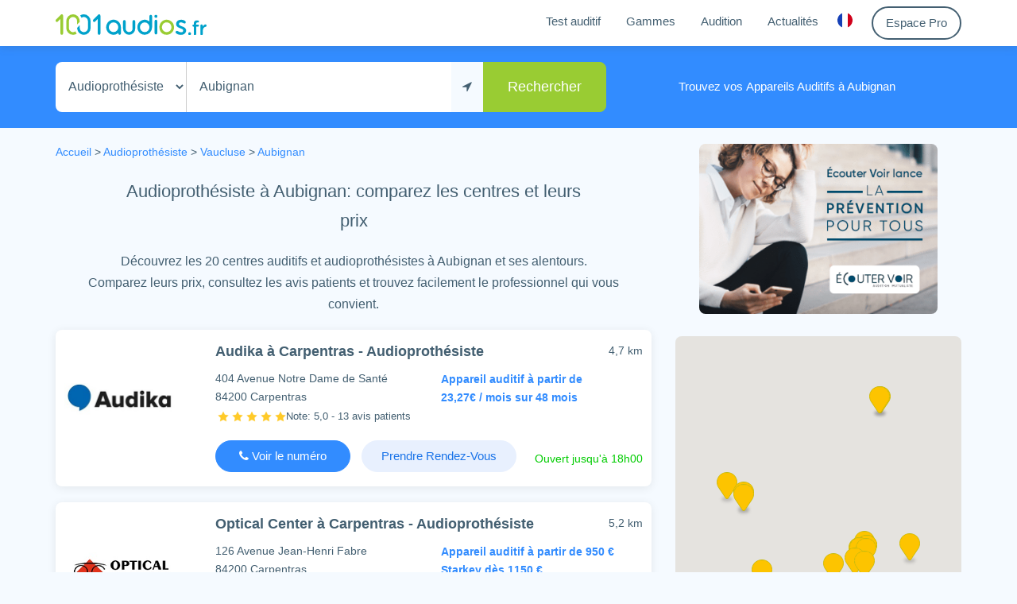

--- FILE ---
content_type: text/html; charset=utf-8
request_url: https://www.1001audios.fr/audioprothesiste/aubignan
body_size: 15619
content:
<!DOCTYPE html><html lang=fr><head><meta charset=utf-8><meta content="IE=edge" http-equiv=X-UA-Compatible><meta charset=utf-8><meta content="width=device-width, initial-scale=1.0" name=viewport><link rel=apple-touch-icon sizes=180x180 href=/favicons/apple-touch-icon.png><link rel=icon type=image/png sizes=32x32 href=/favicons/favicon-32x32.png><link rel=icon type=image/png sizes=16x16 href=/favicons/favicon-16x16.png><link rel="shortcut icon" href=/favicons/favicon.ico><link rel=manifest href=/favicons/manifest.json><link rel=mask-icon href=/favicons/safari-pinned-tab.svg color=#5bbad5><meta name=apple-mobile-web-app-title content=1001Audios><meta name=application-name content=1001Audios><meta name=msapplication-TileColor content=#2b5797><meta name=msapplication-config content=/favicons/browserconfig.xml><meta name=theme-color content=#ffffff><title>Audioproth&#xE9;siste &#xE0; Aubignan - Appareil auditif 0&#x20AC; reste &#xE0; charge</title><meta data-meta-name=description itemprop=description name=description content="Trouvez votre audioprothésiste à Aubignan. Appareils auditifs performants, 0€ de reste à charge selon votre mutuelle. Bilan auditif offert"><meta property=og:locale content=fr_FR><meta property=og:type content=website><meta property="og:og:site_name " content=1001audios><meta property="og:site_name " content=1001audios><meta property="og:description " content="Trouvez votre audioprothésiste à Aubignan. Appareils auditifs performants, 0€ de reste à charge selon votre mutuelle. Bilan auditif offert"><meta property=og:title content="Audioprothésiste à Aubignan - Appareil auditif 0€ reste à charge"><meta property=og:image content=https://www.1001Audios.fr/logo-preview.png><meta property=og:url content=http://www.1001audios.fr/audioprothesiste/aubignan><link rel=canonical href=https://www.1001audios.fr/audioprothesiste/aubignan><link rel=alternate hreflang=x-default href=https://www.1001audios.fr/audioprothesiste/aubignan><link href=/dist/app.733ff981ed9106392d170190a7b10c3d.css rel=stylesheet><body class=search><header class=header><div class="container scrolled"><div class=row><div class=col-md-12><div class=header--inner><a href="/" aria-label="1001Audios logo"><div id=logo><img class=main-logo src=/assets/images/Logo1001Audios.fr.svg alt="1001Audios logo"> <img class=main-logo-white src=/assets/images/Logo1001Audios.fr-white.svg alt="1001Audios logo"></div></a> <nav class="navbar navbar-toggleable-md navbar-light bg-faded mainnav"> <button class="navbar-toggler navbar-toggler-right" type=button data-toggle=collapse data-target=#navbarNav aria-controls=navbarNav aria-expanded=false aria-label="Toggle navigation"> <span></span> <span></span> <span></span> </button><div class="collapse navbar-collapse" id=navbarNav><ul class=navbar-nav><li class=nav-item><a class="nav-link menulink" href=/#test-auditif>Test auditif</a><li class=nav-item><a class="nav-link menulink" href=/#gammes>Gammes</a><li class=nav-item><a class="nav-link menulink" href=/audition>Audition</a><li class=nav-item><a class="nav-link menulink" href=/actualites>Actualités</a><li class=nav-item><div class=dropdown><button class="nav-link my-account-dropdown reset" id=dropdownMenuButton data-toggle=dropdown> <svg width=19 height=19 viewBox="0 0 19 19" xmlns=http://www.w3.org/2000/svg><g fill=none fill-rule=evenodd stroke=none stroke-width=1><path d="M6,0.665511276 C2.48538009,2.05908904 0,5.48929871 0,9.5 C0,13.5107013 2.48538009,16.940911 6,18.3344887 L6,0.665511276 L6,0.665511276 Z" fill=#1540B7></path><path d="M13,18.3344887 C16.5146199,16.940911 19,13.5107013 19,9.5 C19,5.48929871 16.5146199,2.05908904 13,0.665511276 L13,18.3344887 L13,18.3344887 Z" fill=#D0011B></path><path d="M13,18.3344887 C11.9168768,18.7639566 10.7360038,19 9.5,19 C8.26399617,19 7.08312322,18.7639566 6,18.3344887 L6,0.665511276 C7.08312322,0.236043375 8.26399617,0 9.5,0 C10.7360038,0 11.9168768,0.236043375 13,0.665511276 L13,18.3344887 L13,18.3344887 Z" fill=#FFFFFF></path></g></svg> </button><div class="dropdown-menu dropdown-menu-left country-dropdown-content" aria-labelledby=dropdownMenuButton><svg height=11 width=24 class=top-triangle><path d="M0 13 L 12 0 L 24 13" /></svg> <a class=dropdown-item href=https://www.1001audios.ch> <span class=flag-item> <svg version=1.1 width=19 height=19 xmlns=http://www.w3.org/2000/svg xmlns:xlink=http://www.w3.org/1999/xlink x=0px y=0px viewBox="0 0 512 512" style="enable-background:new 0 0 512 512" xml:space=preserve><circle style=fill:#D80027 cx=256 cy=256 r=256 /><polygon style=fill:#F0F0F0 points="389.565,211.479 300.522,211.479 300.522,122.435 211.478,122.435 211.478,211.479 
	122.435,211.479 122.435,300.522 211.478,300.522 211.478,389.565 300.522,389.565 300.522,300.522 389.565,300.522 " /></svg></span> Suisse </a> <a class=dropdown-item href=https://www.1001audios.be> <span class=flag-item><svg width=19 height=19 viewBox="0 0 19 19" xmlns=http://www.w3.org/2000/svg><g fill=none fill-rule=evenodd stroke=none stroke-width=1><path d="M6,0.665511276 C2.48538009,2.05908904 0,5.48929871 0,9.5 C0,13.5107013 2.48538009,16.940911 6,18.3344887 L6,0.665511276 L6,0.665511276 Z" fill=#000></path><path d="M13,18.3344887 C16.5146199,16.940911 19,13.5107013 19,9.5 C19,5.48929871 16.5146199,2.05908904 13,0.665511276 L13,18.3344887 L13,18.3344887 Z" fill=#d41707></path><path d="M13,18.3344887 C11.9168768,18.7639566 10.7360038,19 9.5,19 C8.26399617,19 7.08312322,18.7639566 6,18.3344887 L6,0.665511276 C7.08312322,0.236043375 8.26399617,0 9.5,0 C10.7360038,0 11.9168768,0.236043375 13,0.665511276 L13,18.3344887 L13,18.3344887 Z" fill=#f3e112></path></g></svg></span> Belgique </a></div></div><li class=nav-item><a class="nav-link border--btn hover-blue-border my-account-button" href=/login> Espace Pro </a></ul></div></nav></div></div></div></div></header><div id=map-for-autocomplete style=display:none></div><section class=search--form><div class=container><div class=row><div class="col-md-12 col-sm-12 search--form--inner"><form class="form-inline search" method=post accept-charset=UTF-8 action=/city/search><div class=form-group><select name=mode class="form-control audiopro-type-selector" style=-moz-appearance:none><option selected value=audiopro>Audioprothésiste<option value=orl>ORL</select> <input type=text value=Aubignan class=form-control placeholder="Où ? (ville, adresse...)" aria-label="Mon adresse" id=address-input autocomplete=off> <button class="btn btn-default" id=locate-me-button aria-label="Me localiser" type=button> <i class="fa fa-location-arrow"></i> </button> <input type=hidden name=place_id value=ChIJV7tVrFOItRIRuPk0cf2sDLA> <input type=hidden name=latitude value=44,0993799> <input type=hidden name=longitude value=5,024744> <input type=hidden class=auto-filled name=type value=sublocality_level_1> <input type=hidden class=auto-filled name=name value=Aubignan> <input type=hidden class=auto-filled name=locality value=Aubignan> <input type=hidden class=auto-filled name=autofilled value=true></div><button type=submit id=search-button class="btn btn-primary">Rechercher</button></form><div class=search-explanatory-text><span>Trouvez vos <strong>Appareils Auditifs &#xE0; Aubignan</strong></span></div></div></div></div></section><section class=search--inner><div class=container><div class=sidebar-d><a href="https://www.signia-audition.fr/"> <img src=https://1001audios.s3.eu-west-3.amazonaws.com/2KBTEMcnQT6LlTZNSteO.png alt=Publicité> </a></div><div class=row><div class="col-lg-8 col-md-12 search--result"><div class=fil-ariane><div class=row><div class=col-md-12><p class="weight-semi-light p-0 mb-0" itemscope itemtype=http://schema.org/BreadcrumbList><span itemprop=itemListElement itemscope itemtype=http://schema.org/ListItem> <a href="/" itemprop=item> <span itemprop=name> Accueil </span> </a><meta itemprop=position content=1></span> &gt; <span itemprop=itemListElement itemscope itemtype=http://schema.org/ListItem> <a href=/audioprothesiste/paris itemprop=item> <span itemprop=name> Audioprothésiste</span><meta itemprop=position content=2></a> </span> &gt; <span itemprop=itemListElement itemscope itemtype=http://schema.org/ListItem> <a href=/audioprothesiste/vaucluse itemprop=item> <span itemprop=name> Vaucluse </span><meta itemprop=position content=3></a> <span>&gt;</span> </span> <span itemprop=itemListElement itemscope itemtype=http://schema.org/ListItem> <a href=# itemprop=item> <span itemprop=name> Aubignan </span> </a><meta itemprop=position content=4></span></div></div></div><div class=col-md-12><p class="font-weight-bold text-center"><h1 class="fake-h1 text-center weight-semi-bold audiopro-search-main-title">Audioprothésiste à Aubignan: comparez les centres et leurs prix</h1><div class="fake-h1 text-center weight-semi-bold audiopro-search-sub-title hidden-sm-down">Découvrez les 20 centres auditifs et audioprothésistes à Aubignan et ses alentours. <br> Comparez leurs prix, consultez les avis patients et trouvez facilement le professionnel qui vous convient.</div><div class="fake-h1 text-center weight-semi-bold audiopro-search-sub-title hidden-md-up">Découvrez 20 centres auditifs à Aubignan et ses alentours. <br> Comparez les prix et consultez les avis patients.</div></div><div class="card card--item single-search-result js-single-search-result" data-target=/audioprothesiste/carpentras/audika-704 id=audio-uJjLXKvL6zSzcAtsb><span class="distance hidden-xs-down mt-5">4,7 km</span><div class=row><div class="col-md-3 col-sm-12 logo"><a href=/audioprothesiste/carpentras/audika-704 class=image-link alt="Audika à Carpentras" class=no-hover title="Audika, Audioprothésiste à Carpentras"> <img src=https://1001audios.s3.eu-west-3.amazonaws.com/ylgPdZVBRDuitiCsC8wF.jpg width=143 height=83 class="img-responsive fully-centered" alt="Audika, Audioprothésiste à Carpentras"> </a></div><div class="col-md-9 col-sm-12 mt-5"><div class=row><div class="col-md-12 col-sm-12"><a href=/audioprothesiste/carpentras/audika-704 alt="Audika à Carpentras" class=no-hover><h2 class=audiopro-name>Audika à Carpentras - Audioprothésiste</h2></a></div><div class="col-lg-6 col-md-12 col-sm-12"><div class=search-address>404 Avenue Notre Dame de Sant&#xE9; <br> 84200 Carpentras<div style=margin-bottom:0;padding-left:3px><img width=14 height=14 src=/images/star.png alt="Star rating"> <img width=14 height=14 src=/images/star.png alt="Star rating"> <img width=14 height=14 src=/images/star.png alt="Star rating"> <img width=14 height=14 src=/images/star.png alt="Star rating"> <img width=14 height=14 src=/images/star.png alt="Star rating"><h3 style=font-size:13px;color:#435f71;position:relative;top:1px;display:inline>Note: 5,0 - 13 avis patients</h3></div></div></div><div class="col-lg-6 col-md-12 col-sm-12"><p class="simple-line-description blue-prices mb-0 single-search-result-prices">Appareil auditif &#xE0; partir de <br> 23,27&#x20AC; / mois sur 48 mois</div></div><div class=row style=margin-bottom:7px><div class="col-md-12 col-sm-12"><div class=buttons-container><span href=# class="btn btn-secondary js-phone phone-button" data-address="404 Avenue Notre Dame de Santé" data-enseigne=Audika data-type=audiopro data-postalcode=84200 data-city=Carpentras data-audioproid=uJjLXKvL6zSzcAtsb data-phonenumber="04 90 60 33 00" data-centerid=uJjLXKvL6zSzcAtsb style=display:inline-block;min-width:170px> <i class="fa fa-phone"></i> Voir le numéro <a href=tel://0490603300 class="telephone default-color no-hover" style=min-width:170px;display:none> <i class="fa fa-phone"></i> 04 90 60 33 00 </a> </span> <button class="btn btn-outline-secondary detail-button blue-faded-button pl-2 pr-2 rdv-link-callcenter weight-semi-bold" data-audioproid=uJjLXKvL6zSzcAtsb>Prendre Rendez-Vous</button><div class=hidden-sm-up></div><span class=horraire>Ouvert jusqu'à 18h00</span></div><span class="pull-right distance-mobile hidden-sm-up">4,7 km</span></div></div></div></div></div><div class="modal fade bd-example-modal-sm" id=rdvLinkModal-uJjLXKvL6zSzcAtsb tabindex=-1 aria-label=modal aria-hidden=true><div class="modal-dialog modal-md"><div class=modal-content style=border:none><form method=post class=rdvform data-audioproid=uJjLXKvL6zSzcAtsb id=rdvformmodal-uJjLXKvL6zSzcAtsb><div class="modal-header blue-header">Votre Bilan Auditif GRATUIT avec un Audioprothésiste <button type=button class=close data-dismiss=modal aria-label=Close> <span aria-hidden=true>&times;</span> </button></div><div class="modal-body rdv-success" style=display:none><div class="alert alert-success mb-0">Votre demande de rendez-vous a bien été prise en compte.</div></div><div class="modal-body rdv-inputs" style=padding-left:37px;padding-right:37px><div class="text-center font-standard"><div class="mb-20 mt-5 relative"><div class=modal-green-check><i class="fa fa-check"></i></div><div class="mr-30 inline-block font-larger-bold">Offre 100% Santé = 0€ de reste à charge!</div></div><div class="font-medium-bold mt-1">Prenez rendez-vous avec un audioprothésiste à Carpentras pour obtenir un Bilan Auditif GRATUIT</div></div><div class=modal-rdv-form><input type=hidden name=mode value=link> <input type=text required name=name class=form-control placeholder="Nom, Prénom"> <input type=hidden name=isSearch value=false> <input type=text required name=phonenumber title="Numéro de téléphone" pattern="((\+\d\d)|\d) ?\d ?\d\d ?\d\d ?\d\d ?\d\d" class=form-control placeholder=Téléphone> <input type=email name=email title=Email class=form-control placeholder="E-Mail (facultatif)"><div class="pl-35 text-left mt-10 font-small"><label class="custom-control custom-checkbox" style=display:flex;align-items:center> <input type=checkbox required class=custom-control-input name=rgpd> <span class=custom-control-indicator style=margin-top:-1px></span> <span class=custom-control-description style=font-size:14px> J'accepte la <a class=data-protection target=_blank href=/protection-donnees-personnelles>politique relative au RGPD</a> </span> </label></div></div><div class="modal-rdv-form text-center"><a href="https://rendezvous.audika.fr/?c=C8406&amp;page_media_code=PA19AUDIO1" data-audioproid=uJjLXKvL6zSzcAtsb target=_blank data-stat-type=click-rdv-link class="btn btn-secondary dark-blue-button rounded mt-1 js-rdv-url-link" style=min-width:176px>Prendre rendez-vous</a> <button type=submit style=visibility:hidden;position:absolute;left:-1000px;top:-1000px>Envoyer</button> <button type=button class="btn btn-secondary dark-blue-button disabled ask-for-rdv-loader mt-3" style=display:none;min-width:176px disabled> Veuillez patienter... <i class="fa fa-refresh fa-spin fa-fw"></i> </button></div></div><div class=modal-footer><div class="addresse m-auto text-center"><div class=modal-address>404 Avenue Notre Dame de Sant&#xE9;</div><span class=modal-postalcode>84200</span> <span class=modal-city>Carpentras</span></div></div><input name=__RequestVerificationToken type=hidden value=CfDJ8KouQQlJEVZPn29aeKe5TyY0rZGBLZcUhDqYblFMk_NeKfpshEywdB7n0fiNbfuSxr6gJyxrzYd_1a85u36hQCaggAkdVo_WHPSnCBLE10l53RW6UD-68Pmzg186kzUjLscXs3_oDpm0T0R-f9TgQTVHF5BAf-9ogVqURXYPrZPCdLAZp4X422jjC-O3DHgXuA></form></div></div></div><div class="modal fade bd-example-modal-sm phoneNumberModal" id=phoneNumberModal-uJjLXKvL6zSzcAtsb tabindex=-1 aria-label=modal aria-hidden=true><div class="modal-dialog modal-md"><div class=modal-content style=border:none><form method=post class=rdvform data-audioproid=uJjLXKvL6zSzcAtsb><div class="modal-header blue-header">Contact avec un Audioprothésiste à Carpentras <button type=button class=close data-dismiss=modal aria-label=Close> <span aria-hidden=true>&times;</span> </button></div><div class="modal-body pb-0"><div class="m-auto text-center mt-5">Contactez le centre Audika de Carpentras: <br><div class="text-center text-primary mt-10 mb-10 font-weight-bold"><i class="fa fa-phone mr-5"></i> <span class=modal-phone-number style=font-size:18px>04 90 60 33 00</span> <span class=modal-free-call>(Appel non surtax&#xE9;)</span></div></div></div><div class=modal-footer style=border:none;padding:5px></div><hr style=margin:0><div class="modal-body rdv-success" style=display:none><div class="alert alert-success mb-0">Votre demande de rendez-vous a bien été prise en compte.</div></div><div class="modal-body rdv-inputs" style=padding-left:37px;padding-right:37px><div class="text-center modal-title">Un(e) conseiller(e) Audika vous contactera sous 12h ouvr&#xE9;es!</div><div class="mt-2 text-center font-standard">Pour votre confort un(e) conseiller(&#xE8;re) Audika vous rappelle sous 15 minutes pour vous informer et vous proposer un Bilan Auditif Gratuit</div><div class=modal-rdv-form><input type=hidden name=mode value=phone> <input type=text required name=name class=form-control placeholder="Nom, Prénom"> <input type=hidden name=isSearch value=false> <input type=text required name=phonenumber title="Numéro de téléphone" pattern="((\+\d\d)|\d) ?\d ?\d\d ?\d\d ?\d\d ?\d\d" class=form-control placeholder=Téléphone> <input type=email name=email title=Email class=form-control placeholder="E-Mail (facultatif)"><div class="pl-35 text-left mt-10 font-small"><label class="custom-control custom-checkbox" style=display:flex;align-items:center> <input type=checkbox required class=custom-control-input name=rgpd> <span class=custom-control-indicator style=margin-top:-1px></span> <span class=custom-control-description style=font-size:14px> J'accepte la <a class=data-protection target=_blank href=/protection-donnees-personnelles>politique relative au RGPD</a> </span> </label></div></div><div class="modal-rdv-form text-center"><button type=submit class="btn btn-secondary dark-blue-button rounded ask-for-rdv mt-1" data-stat-type=rdv-phone-number data-audioproid=uJjLXKvL6zSzcAtsb style=min-width:176px>Me faire rappeler</button> <button type=button class="btn btn-secondary dark-blue-button disabled ask-for-rdv-loader mt-3" style=display:none;min-width:176px disabled> Veuillez patienter... <i class="fa fa-refresh fa-spin fa-fw"></i> </button></div></div><input name=__RequestVerificationToken type=hidden value=CfDJ8KouQQlJEVZPn29aeKe5TyY0rZGBLZcUhDqYblFMk_NeKfpshEywdB7n0fiNbfuSxr6gJyxrzYd_1a85u36hQCaggAkdVo_WHPSnCBLE10l53RW6UD-68Pmzg186kzUjLscXs3_oDpm0T0R-f9TgQTVHF5BAf-9ogVqURXYPrZPCdLAZp4X422jjC-O3DHgXuA></form></div></div></div><div class="card card--item single-search-result js-single-search-result" data-target=/audioprothesiste/carpentras/optical-center-724 id=audio-94cb2b23-8a6d-40a9-a47b-59654f859c03><span class="distance hidden-xs-down mt-5">5,2 km</span><div class=row><div class="col-md-3 col-sm-12 logo"><a href=/audioprothesiste/carpentras/optical-center-724 class=image-link alt="Optical Center à Carpentras" class=no-hover title="Optical Center, Audioprothésiste à Carpentras"> <img src=https://1001audios.s3.eu-west-3.amazonaws.com/e00uMd6QOKEZRLKhrBEV.jpg width=143 height=83 class="img-responsive fully-centered" alt="Optical Center, Audioprothésiste à Carpentras"> </a></div><div class="col-md-9 col-sm-12 mt-5"><div class=row><div class="col-md-12 col-sm-12"><a href=/audioprothesiste/carpentras/optical-center-724 alt="Optical Center à Carpentras" class=no-hover><h2 class=audiopro-name>Optical Center à Carpentras - Audioprothésiste</h2></a></div><div class="col-lg-6 col-md-12 col-sm-12"><div class=search-address>126 Avenue Jean-Henri Fabre <br> 84200 Carpentras<div style=margin-bottom:0;padding-left:3px><img width=14 height=14 src=/images/star.png alt="Star rating"> <img width=14 height=14 src=/images/star.png alt="Star rating"> <img width=14 height=14 src=/images/star.png alt="Star rating"> <img width=14 height=14 src=/images/star.png alt="Star rating"> <img width=14 height=14 src=/images/star.png alt="Star rating"><h3 style=font-size:13px;color:#435f71;position:relative;top:1px;display:inline>Note: 4,8 - 561 avis patients</h3></div></div></div><div class="col-lg-6 col-md-12 col-sm-12"><p class="simple-line-description blue-prices mb-0 single-search-result-prices">Appareil auditif &#xE0; partir de 950 &#x20AC; <br> Starkey d&#xE8;s 1150 &#x20AC;</div></div><div class=row style=margin-bottom:7px><div class="col-md-12 col-sm-12"><div class=buttons-container><span href=# class="btn btn-secondary js-phone phone-button" data-address="126 Avenue Jean-Henri Fabre" data-enseigne="Optical Center" data-type=audiopro data-postalcode=84200 data-city=Carpentras data-audioproid=94cb2b23-8a6d-40a9-a47b-59654f859c03 data-phonenumber="04 28 69 69 28" data-centerid=94cb2b23-8a6d-40a9-a47b-59654f859c03 style=display:inline-block;min-width:170px> <i class="fa fa-phone"></i> Voir le numéro <a href=tel://0428696928 class="telephone default-color no-hover" style=min-width:170px;display:none> <i class="fa fa-phone"></i> 04 28 69 69 28 </a> </span> <button class="btn btn-outline-secondary detail-button blue-faded-button pl-2 pr-2 rdv-link-callcenter weight-semi-bold" data-audioproid=94cb2b23-8a6d-40a9-a47b-59654f859c03>Prendre Rendez-Vous</button><div class=hidden-sm-up></div><span class=horraire>Ouvert jusqu'à 19h00</span></div><span class="pull-right distance-mobile hidden-sm-up">5,2 km</span></div></div></div></div></div><div class="modal fade bd-example-modal-sm" id=rdvLinkModal-94cb2b23-8a6d-40a9-a47b-59654f859c03 tabindex=-1 aria-label=modal aria-hidden=true><div class="modal-dialog modal-md"><div class=modal-content style=border:none><form method=post class=rdvform data-audioproid=94cb2b23-8a6d-40a9-a47b-59654f859c03 id=rdvformmodal-94cb2b23-8a6d-40a9-a47b-59654f859c03><div class="modal-header blue-header">Votre Bilan Auditif GRATUIT avec un Audioprothésiste <button type=button class=close data-dismiss=modal aria-label=Close> <span aria-hidden=true>&times;</span> </button></div><div class="modal-body rdv-success" style=display:none><div class="alert alert-success mb-0">Votre demande de rendez-vous a bien été prise en compte.</div></div><div class="modal-body rdv-inputs" style=padding-left:37px;padding-right:37px><div class="text-center font-standard"><div class="mb-20 mt-5 relative"><div class=modal-green-check><i class="fa fa-check"></i></div><div class="mr-30 inline-block font-larger-bold">Offre 100% Santé = 0€ de reste à charge!</div></div><div class="font-medium-bold mt-1">Prenez rendez-vous avec un audioprothésiste à Carpentras pour obtenir un Bilan Auditif GRATUIT</div></div><div class=modal-rdv-form><input type=hidden name=mode value=link> <input type=text required name=name class=form-control placeholder="Nom, Prénom"> <input type=hidden name=isSearch value=false> <input type=text required name=phonenumber title="Numéro de téléphone" pattern="((\+\d\d)|\d) ?\d ?\d\d ?\d\d ?\d\d ?\d\d" class=form-control placeholder=Téléphone> <input type=email name=email title=Email class=form-control placeholder="E-Mail (facultatif)"><div class="pl-35 text-left mt-10 font-small"><label class="custom-control custom-checkbox" style=display:flex;align-items:center> <input type=checkbox required class=custom-control-input name=rgpd> <span class=custom-control-indicator style=margin-top:-1px></span> <span class=custom-control-description style=font-size:14px> J'accepte la <a class=data-protection target=_blank href=/protection-donnees-personnelles>politique relative au RGPD</a> </span> </label></div></div><div class="modal-rdv-form text-center"><a href=https://opticien.optical-center.fr/452-opticien-carpentras-optical-center data-audioproid=94cb2b23-8a6d-40a9-a47b-59654f859c03 target=_blank data-stat-type=click-rdv-link class="btn btn-secondary dark-blue-button rounded mt-1 js-rdv-url-link" style=min-width:176px>Prendre rendez-vous</a> <button type=submit style=visibility:hidden;position:absolute;left:-1000px;top:-1000px>Envoyer</button> <button type=button class="btn btn-secondary dark-blue-button disabled ask-for-rdv-loader mt-3" style=display:none;min-width:176px disabled> Veuillez patienter... <i class="fa fa-refresh fa-spin fa-fw"></i> </button></div></div><div class=modal-footer><div class="addresse m-auto text-center"><div class=modal-address>126 Avenue Jean-Henri Fabre</div><span class=modal-postalcode>84200</span> <span class=modal-city>Carpentras</span></div></div><input name=__RequestVerificationToken type=hidden value=CfDJ8KouQQlJEVZPn29aeKe5TyY0rZGBLZcUhDqYblFMk_NeKfpshEywdB7n0fiNbfuSxr6gJyxrzYd_1a85u36hQCaggAkdVo_WHPSnCBLE10l53RW6UD-68Pmzg186kzUjLscXs3_oDpm0T0R-f9TgQTVHF5BAf-9ogVqURXYPrZPCdLAZp4X422jjC-O3DHgXuA></form></div></div></div><div class="modal fade bd-example-modal-sm phoneNumberModal" id=phoneNumberModal-94cb2b23-8a6d-40a9-a47b-59654f859c03 tabindex=-1 aria-label=modal aria-hidden=true><div class="modal-dialog modal-md"><div class=modal-content style=border:none><form method=post class=rdvform data-audioproid=94cb2b23-8a6d-40a9-a47b-59654f859c03><div class="modal-header blue-header">Contact avec un Audioprothésiste à Carpentras <button type=button class=close data-dismiss=modal aria-label=Close> <span aria-hidden=true>&times;</span> </button></div><div class="modal-body pb-0"><div class="m-auto text-center mt-5">Contactez le centre Optical Center de Carpentras: <br><div class="text-center text-primary mt-10 mb-10 font-weight-bold"><i class="fa fa-phone mr-5"></i> <span class=modal-phone-number style=font-size:18px>04 28 69 69 28</span> <span class=modal-free-call>(Appel non surtax&#xE9;)</span></div></div></div><div class=modal-footer style=border:none;padding:5px></div><hr style=margin:0><div class="modal-body rdv-success" style=display:none><div class="alert alert-success mb-0">Votre demande de rendez-vous a bien été prise en compte.</div></div><div class="modal-body rdv-inputs" style=padding-left:37px;padding-right:37px><div class="text-center modal-title">Un(e) conseiller(e) Optical Center vous rappelle gratuitement</div><div class="mt-2 text-center font-standard"></div><div class=modal-rdv-form><input type=hidden name=mode value=phone> <input type=text required name=name class=form-control placeholder="Nom, Prénom"> <input type=hidden name=isSearch value=false> <input type=text required name=phonenumber title="Numéro de téléphone" pattern="((\+\d\d)|\d) ?\d ?\d\d ?\d\d ?\d\d ?\d\d" class=form-control placeholder=Téléphone> <input type=email name=email title=Email class=form-control placeholder="E-Mail (facultatif)"><div class="pl-35 text-left mt-10 font-small"><label class="custom-control custom-checkbox" style=display:flex;align-items:center> <input type=checkbox required class=custom-control-input name=rgpd> <span class=custom-control-indicator style=margin-top:-1px></span> <span class=custom-control-description style=font-size:14px> J'accepte la <a class=data-protection target=_blank href=/protection-donnees-personnelles>politique relative au RGPD</a> </span> </label></div></div><div class="modal-rdv-form text-center"><button type=submit class="btn btn-secondary dark-blue-button rounded ask-for-rdv mt-1" data-stat-type=rdv-phone-number data-audioproid=94cb2b23-8a6d-40a9-a47b-59654f859c03 style=min-width:176px>Me faire rappeler</button> <button type=button class="btn btn-secondary dark-blue-button disabled ask-for-rdv-loader mt-3" style=display:none;min-width:176px disabled> Veuillez patienter... <i class="fa fa-refresh fa-spin fa-fw"></i> </button></div></div><input name=__RequestVerificationToken type=hidden value=CfDJ8KouQQlJEVZPn29aeKe5TyY0rZGBLZcUhDqYblFMk_NeKfpshEywdB7n0fiNbfuSxr6gJyxrzYd_1a85u36hQCaggAkdVo_WHPSnCBLE10l53RW6UD-68Pmzg186kzUjLscXs3_oDpm0T0R-f9TgQTVHF5BAf-9ogVqURXYPrZPCdLAZp4X422jjC-O3DHgXuA></form></div></div></div><div class="card card--item single-search-result js-single-search-result" data-target=/audioprothesiste/carpentras/audilab-315 id=audio-mNHw64BdeRrK3L9qa><span class="distance hidden-xs-down mt-5">5,4 km</span><div class=row><div class="col-md-3 col-sm-12 logo"><a href=/audioprothesiste/carpentras/audilab-315 class=image-link alt="Audilab à Carpentras" class=no-hover title="Audilab, Audioprothésiste à Carpentras"> <img src=https://1001audios.s3.eu-west-3.amazonaws.com/zbEOpjsySnO52eHpdHnj.jpg width=143 height=83 class="img-responsive fully-centered" alt="Audilab, Audioprothésiste à Carpentras"> </a></div><div class="col-md-9 col-sm-12 mt-5"><div class=row><div class="col-md-12 col-sm-12"><a href=/audioprothesiste/carpentras/audilab-315 alt="Audilab à Carpentras" class=no-hover><h2 class=audiopro-name>Audilab à Carpentras - Audioprothésiste</h2></a></div><div class="col-lg-6 col-md-12 col-sm-12"><div class=search-address>121 Avenue du Mont Ventoux <br> 84200 Carpentras<div style=margin-bottom:0;padding-left:3px><img width=14 height=14 src=/images/star.png alt="Star rating"> <img width=14 height=14 src=/images/star.png alt="Star rating"> <img width=14 height=14 src=/images/star.png alt="Star rating"> <img width=14 height=14 src=/images/star.png alt="Star rating"> <img width=14 height=14 src=/images/star.png alt="Star rating"><h3 style=font-size:13px;color:#435f71;position:relative;top:1px;display:inline>Note: 4,8 - 25 avis patients</h3></div></div></div><div class="col-lg-6 col-md-12 col-sm-12"></div></div><div class=row style=margin-bottom:7px><div class="col-md-12 col-sm-12"><div class=buttons-container><span href=# class="btn btn-secondary js-phone phone-button" data-address="121 Avenue du Mont Ventoux" data-enseigne=Audilab data-type=audiopro data-postalcode=84200 data-city=Carpentras data-audioproid=mNHw64BdeRrK3L9qa data-phonenumber="04 90 60 38 29" data-centerid=mNHw64BdeRrK3L9qa style=display:inline-block;min-width:170px> <i class="fa fa-phone"></i> Voir le numéro <a href=tel://0490603829 class="telephone default-color no-hover" style=min-width:170px;display:none> <i class="fa fa-phone"></i> 04 90 60 38 29 </a> </span> <button class="btn btn-outline-secondary detail-button blue-faded-button pl-2 pr-2 rdv-link-callcenter weight-semi-bold" data-audioproid=mNHw64BdeRrK3L9qa>Prendre Rendez-Vous</button><div class=hidden-sm-up></div><span class=horraire>Ouvert jusqu'à 18h00</span></div><span class="pull-right distance-mobile hidden-sm-up">5,4 km</span></div></div></div></div></div><div class="modal fade bd-example-modal-sm" id=rdvLinkModal-mNHw64BdeRrK3L9qa tabindex=-1 aria-label=modal aria-hidden=true><div class="modal-dialog modal-md"><div class=modal-content style=border:none><form method=post class=rdvform data-audioproid=mNHw64BdeRrK3L9qa id=rdvformmodal-mNHw64BdeRrK3L9qa><div class="modal-header blue-header">Votre Bilan Auditif GRATUIT avec un Audioprothésiste <button type=button class=close data-dismiss=modal aria-label=Close> <span aria-hidden=true>&times;</span> </button></div><div class="modal-body rdv-success" style=display:none><div class="alert alert-success mb-0">Votre demande de rendez-vous a bien été prise en compte.</div></div><div class="modal-body rdv-inputs" style=padding-left:37px;padding-right:37px><div class="text-center font-standard"><div class="mb-20 mt-5 relative"><div class=modal-green-check><i class="fa fa-check"></i></div><div class="mr-30 inline-block font-larger-bold">Offre 100% Santé = 0€ de reste à charge!</div></div><div class="font-medium-bold mt-1">Prenez rendez-vous avec un audioprothésiste à Carpentras pour obtenir un Bilan Auditif GRATUIT</div></div><div class=modal-rdv-form><input type=hidden name=mode value=link> <input type=text required name=name class=form-control placeholder="Nom, Prénom"> <input type=hidden name=isSearch value=false> <input type=text required name=phonenumber title="Numéro de téléphone" pattern="((\+\d\d)|\d) ?\d ?\d\d ?\d\d ?\d\d ?\d\d" class=form-control placeholder=Téléphone> <input type=email name=email title=Email class=form-control placeholder="E-Mail (facultatif)"><div class="pl-35 text-left mt-10 font-small"><label class="custom-control custom-checkbox" style=display:flex;align-items:center> <input type=checkbox required class=custom-control-input name=rgpd> <span class=custom-control-indicator style=margin-top:-1px></span> <span class=custom-control-description style=font-size:14px> J'accepte la <a class=data-protection target=_blank href=/protection-donnees-personnelles>politique relative au RGPD</a> </span> </label></div></div><div class="modal-rdv-form text-center"><a href="https://www.audilab.fr/prenez-rendez-vous/" data-audioproid=mNHw64BdeRrK3L9qa target=_blank data-stat-type=click-rdv-link class="btn btn-secondary dark-blue-button rounded mt-1 js-rdv-url-link" style=min-width:176px>Prendre rendez-vous</a> <button type=submit style=visibility:hidden;position:absolute;left:-1000px;top:-1000px>Envoyer</button> <button type=button class="btn btn-secondary dark-blue-button disabled ask-for-rdv-loader mt-3" style=display:none;min-width:176px disabled> Veuillez patienter... <i class="fa fa-refresh fa-spin fa-fw"></i> </button></div></div><div class=modal-footer><div class="addresse m-auto text-center"><div class=modal-address>121 Avenue du Mont Ventoux</div><span class=modal-postalcode>84200</span> <span class=modal-city>Carpentras</span></div></div><input name=__RequestVerificationToken type=hidden value=CfDJ8KouQQlJEVZPn29aeKe5TyY0rZGBLZcUhDqYblFMk_NeKfpshEywdB7n0fiNbfuSxr6gJyxrzYd_1a85u36hQCaggAkdVo_WHPSnCBLE10l53RW6UD-68Pmzg186kzUjLscXs3_oDpm0T0R-f9TgQTVHF5BAf-9ogVqURXYPrZPCdLAZp4X422jjC-O3DHgXuA></form></div></div></div><div class="modal fade bd-example-modal-sm phoneNumberModal" id=phoneNumberModal-mNHw64BdeRrK3L9qa tabindex=-1 aria-label=modal aria-hidden=true><div class="modal-dialog modal-md"><div class=modal-content style=border:none><form method=post class=rdvform data-audioproid=mNHw64BdeRrK3L9qa><div class="modal-header blue-header">Contact avec un Audioprothésiste à Carpentras <button type=button class=close data-dismiss=modal aria-label=Close> <span aria-hidden=true>&times;</span> </button></div><div class="modal-body pb-0"><div class="m-auto text-center mt-5">Contactez le centre Audilab de Carpentras: <br><div class="text-center text-primary mt-10 mb-10 font-weight-bold"><i class="fa fa-phone mr-5"></i> <span class=modal-phone-number style=font-size:18px>04 90 60 38 29</span> <span class=modal-free-call>(Appel non surtax&#xE9;)</span></div></div></div><div class=modal-footer style=border:none;padding:5px></div><hr style=margin:0><div class="modal-body rdv-success" style=display:none><div class="alert alert-success mb-0">Votre demande de rendez-vous a bien été prise en compte.</div></div><div class="modal-body rdv-inputs" style=padding-left:37px;padding-right:37px><div class="text-center modal-title">Un(e) conseiller(e) Audilab vous rappelle gratuitement</div><div class="mt-2 text-center font-standard"></div><div class=modal-rdv-form><input type=hidden name=mode value=phone> <input type=text required name=name class=form-control placeholder="Nom, Prénom"> <input type=hidden name=isSearch value=false> <input type=text required name=phonenumber title="Numéro de téléphone" pattern="((\+\d\d)|\d) ?\d ?\d\d ?\d\d ?\d\d ?\d\d" class=form-control placeholder=Téléphone> <input type=email name=email title=Email class=form-control placeholder="E-Mail (facultatif)"><div class="pl-35 text-left mt-10 font-small"><label class="custom-control custom-checkbox" style=display:flex;align-items:center> <input type=checkbox required class=custom-control-input name=rgpd> <span class=custom-control-indicator style=margin-top:-1px></span> <span class=custom-control-description style=font-size:14px> J'accepte la <a class=data-protection target=_blank href=/protection-donnees-personnelles>politique relative au RGPD</a> </span> </label></div></div><div class="modal-rdv-form text-center"><button type=submit class="btn btn-secondary dark-blue-button rounded ask-for-rdv mt-1" data-stat-type=rdv-phone-number data-audioproid=mNHw64BdeRrK3L9qa style=min-width:176px>Me faire rappeler</button> <button type=button class="btn btn-secondary dark-blue-button disabled ask-for-rdv-loader mt-3" style=display:none;min-width:176px disabled> Veuillez patienter... <i class="fa fa-refresh fa-spin fa-fw"></i> </button></div></div><input name=__RequestVerificationToken type=hidden value=CfDJ8KouQQlJEVZPn29aeKe5TyY0rZGBLZcUhDqYblFMk_NeKfpshEywdB7n0fiNbfuSxr6gJyxrzYd_1a85u36hQCaggAkdVo_WHPSnCBLE10l53RW6UD-68Pmzg186kzUjLscXs3_oDpm0T0R-f9TgQTVHF5BAf-9ogVqURXYPrZPCdLAZp4X422jjC-O3DHgXuA></form></div></div></div><div class="card card--item single-search-result js-single-search-result" data-target=/audioprothesiste/carpentras/ecouter-voir-081 id=audio-R4NoW9tdMDHbAkMJu><span class="distance hidden-xs-down">6,6 km</span><div class=row><div class="col-md-3 col-sm-12 logo"><a href=/audioprothesiste/carpentras/ecouter-voir-081 class=image-link alt="Écouter Voir à Carpentras" class=no-hover title="Écouter Voir, Audioprothésiste à Carpentras"> <img src=https://1001audios.s3.eu-west-3.amazonaws.com/ZXYw4dvTzOWSW4i7Txga.jpg width=143 height=83 class="img-responsive fully-centered" alt="Écouter Voir, Audioprothésiste à Carpentras"> </a></div><div class="col-md-9 col-sm-12"><div class=row><div class="col-md-12 col-sm-12"><a href=/audioprothesiste/carpentras/ecouter-voir-081 alt="Écouter Voir à Carpentras" class=no-hover><h2 class=audiopro-name>&#xC9;couter Voir à Carpentras - Audioprothésiste</h2></a></div><div class="col-lg-6 col-md-12 col-sm-12"><div class=search-address>ZAC Les Croisi&#xE8;res <br> 1238 Avenue JF Kennedy <br> 84200 Carpentras<div style=margin-bottom:0;padding-left:3px><img width=14 height=14 src=/images/star.png alt="Star rating"> <img width=14 height=14 src=/images/star.png alt="Star rating"> <img width=14 height=14 src=/images/star.png alt="Star rating"> <img width=14 height=14 src=/images/star.png alt="Star rating"> <img width=14 height=14 src=/images/star.png alt="Star rating"><h3 style=font-size:13px;color:#435f71;position:relative;top:1px;display:inline>Note: 4,8 - 6 avis patients</h3></div></div></div><div class="col-lg-6 col-md-12 col-sm-12"><p class="simple-line-description blue-prices mb-0 single-search-result-prices">4 gammes d&#x27;appareils auditifs <br> &#xE0; partir de 950&#x20AC;</div></div><div class=row style=margin-bottom:7px><div class="col-md-12 col-sm-12"><div class=buttons-container><span href=# class="btn btn-secondary js-phone phone-button" data-address="1238 Avenue JF Kennedy" data-enseigne="Écouter Voir" data-type=audiopro data-postalcode=84200 data-city=Carpentras data-audioproid=R4NoW9tdMDHbAkMJu data-phonenumber="04 90 30 45 52" data-centerid=R4NoW9tdMDHbAkMJu style=display:inline-block;min-width:170px> <i class="fa fa-phone"></i> Voir le numéro <a href=tel://0490304552 class="telephone default-color no-hover" style=min-width:170px;display:none> <i class="fa fa-phone"></i> 04 90 30 45 52 </a> </span> <button class="btn btn-outline-secondary detail-button blue-faded-button pl-2 pr-2 rdv-link-callcenter weight-semi-bold" data-audioproid=R4NoW9tdMDHbAkMJu>Prendre Rendez-Vous</button><div class=hidden-sm-up></div><span class=horraire>Ouvert jusqu'à 19h00</span></div><span class="pull-right distance-mobile hidden-sm-up">6,6 km</span></div></div></div></div></div><div class="modal fade bd-example-modal-sm" id=rdvLinkModal-R4NoW9tdMDHbAkMJu tabindex=-1 aria-label=modal aria-hidden=true><div class="modal-dialog modal-md"><div class=modal-content style=border:none><form method=post class=rdvform data-audioproid=R4NoW9tdMDHbAkMJu id=rdvformmodal-R4NoW9tdMDHbAkMJu><div class="modal-header blue-header">Votre Bilan Auditif GRATUIT avec un Audioprothésiste <button type=button class=close data-dismiss=modal aria-label=Close> <span aria-hidden=true>&times;</span> </button></div><div class="modal-body rdv-success" style=display:none><div class="alert alert-success mb-0">Votre demande de rendez-vous a bien été prise en compte.</div></div><div class="modal-body rdv-inputs" style=padding-left:37px;padding-right:37px><div class="text-center font-standard"><div class="mb-20 mt-5 relative"><div class=modal-green-check><i class="fa fa-check"></i></div><div class="mr-30 inline-block font-larger-bold">Offre 100% Santé = 0€ de reste à charge!</div></div><div class="font-medium-bold mt-1">Prenez rendez-vous avec un audioprothésiste à Carpentras pour obtenir un Bilan Auditif GRATUIT</div></div><div class=modal-rdv-form><input type=hidden name=mode value=link> <input type=text required name=name class=form-control placeholder="Nom, Prénom"> <input type=hidden name=isSearch value=false> <input type=text required name=phonenumber title="Numéro de téléphone" pattern="((\+\d\d)|\d) ?\d ?\d\d ?\d\d ?\d\d ?\d\d" class=form-control placeholder=Téléphone> <input type=email name=email title=Email class=form-control placeholder="E-Mail (facultatif)"><div class="pl-35 text-left mt-10 font-small"><label class="custom-control custom-checkbox" style=display:flex;align-items:center> <input type=checkbox required class=custom-control-input name=rgpd> <span class=custom-control-indicator style=margin-top:-1px></span> <span class=custom-control-description style=font-size:14px> J'accepte la <a class=data-protection target=_blank href=/protection-donnees-personnelles>politique relative au RGPD</a> </span> </label></div></div><div class="modal-rdv-form text-center"><a href="https://magasins.ecoutervoir.fr/provence-alpes-cote-d-azur/vaucluse/carpentras/ecouter-voir-audition-mutualiste-73?utm_source=1001audio&amp;utm_medium=affiliate_paid&amp;utm_campaign=referencement&amp;utm_content=&amp;utm_term=" data-audioproid=R4NoW9tdMDHbAkMJu target=_blank data-stat-type=click-rdv-link class="btn btn-secondary dark-blue-button rounded mt-1 js-rdv-url-link" style=min-width:176px>Prendre rendez-vous</a> <button type=submit style=visibility:hidden;position:absolute;left:-1000px;top:-1000px>Envoyer</button> <button type=button class="btn btn-secondary dark-blue-button disabled ask-for-rdv-loader mt-3" style=display:none;min-width:176px disabled> Veuillez patienter... <i class="fa fa-refresh fa-spin fa-fw"></i> </button></div></div><div class=modal-footer><div class="addresse m-auto text-center"><div class=modal-address>1238 Avenue JF Kennedy</div><span class=modal-postalcode>84200</span> <span class=modal-city>Carpentras</span></div></div><input name=__RequestVerificationToken type=hidden value=CfDJ8KouQQlJEVZPn29aeKe5TyY0rZGBLZcUhDqYblFMk_NeKfpshEywdB7n0fiNbfuSxr6gJyxrzYd_1a85u36hQCaggAkdVo_WHPSnCBLE10l53RW6UD-68Pmzg186kzUjLscXs3_oDpm0T0R-f9TgQTVHF5BAf-9ogVqURXYPrZPCdLAZp4X422jjC-O3DHgXuA></form></div></div></div><div class="modal fade bd-example-modal-sm phoneNumberModal" id=phoneNumberModal-R4NoW9tdMDHbAkMJu tabindex=-1 aria-label=modal aria-hidden=true><div class="modal-dialog modal-md"><div class=modal-content style=border:none><form method=post class=rdvform data-audioproid=R4NoW9tdMDHbAkMJu><div class="modal-header blue-header">Contact avec un Audioprothésiste à Carpentras <button type=button class=close data-dismiss=modal aria-label=Close> <span aria-hidden=true>&times;</span> </button></div><div class="modal-body pb-0"><div class="m-auto text-center mt-5">Contactez le centre &#xC9;couter Voir de Carpentras: <br><div class="text-center text-primary mt-10 mb-10 font-weight-bold"><i class="fa fa-phone mr-5"></i> <span class=modal-phone-number style=font-size:18px>04 90 30 45 52</span> <span class=modal-free-call>(Appel non surtax&#xE9;)</span></div></div></div><div class=modal-footer style=border:none;padding:5px></div><hr style=margin:0><div class="modal-body rdv-success" style=display:none><div class="alert alert-success mb-0">Votre demande de rendez-vous a bien été prise en compte.</div></div><div class="modal-body rdv-inputs" style=padding-left:37px;padding-right:37px><div class="text-center modal-title">Un(e) conseiller(e) &#xC9;couter Voir vous rappelle gratuitement</div><div class="mt-2 text-center font-standard"></div><div class=modal-rdv-form><input type=hidden name=mode value=phone> <input type=text required name=name class=form-control placeholder="Nom, Prénom"> <input type=hidden name=isSearch value=false> <input type=text required name=phonenumber title="Numéro de téléphone" pattern="((\+\d\d)|\d) ?\d ?\d\d ?\d\d ?\d\d ?\d\d" class=form-control placeholder=Téléphone> <input type=email name=email title=Email class=form-control placeholder="E-Mail (facultatif)"><div class="pl-35 text-left mt-10 font-small"><label class="custom-control custom-checkbox" style=display:flex;align-items:center> <input type=checkbox required class=custom-control-input name=rgpd> <span class=custom-control-indicator style=margin-top:-1px></span> <span class=custom-control-description style=font-size:14px> J'accepte la <a class=data-protection target=_blank href=/protection-donnees-personnelles>politique relative au RGPD</a> </span> </label></div></div><div class="modal-rdv-form text-center"><button type=submit class="btn btn-secondary dark-blue-button rounded ask-for-rdv mt-1" data-stat-type=rdv-phone-number data-audioproid=R4NoW9tdMDHbAkMJu style=min-width:176px>Me faire rappeler</button> <button type=button class="btn btn-secondary dark-blue-button disabled ask-for-rdv-loader mt-3" style=display:none;min-width:176px disabled> Veuillez patienter... <i class="fa fa-refresh fa-spin fa-fw"></i> </button></div></div><input name=__RequestVerificationToken type=hidden value=CfDJ8KouQQlJEVZPn29aeKe5TyY0rZGBLZcUhDqYblFMk_NeKfpshEywdB7n0fiNbfuSxr6gJyxrzYd_1a85u36hQCaggAkdVo_WHPSnCBLE10l53RW6UD-68Pmzg186kzUjLscXs3_oDpm0T0R-f9TgQTVHF5BAf-9ogVqURXYPrZPCdLAZp4X422jjC-O3DHgXuA></form></div></div></div><div class="card card--item single-search-result js-single-search-result" data-target=/audioprothesiste/mazan/audilab-744 id=audio-Qq4QzrLu69rtHNdQr><span class="distance hidden-xs-down mt-5">9,5 km</span><div class=row><div class="col-md-3 col-sm-12 logo"><a href=/audioprothesiste/mazan/audilab-744 class=image-link alt="Audilab à Mazan" class=no-hover title="Audilab, Audioprothésiste à Mazan"> <img src=https://1001audios.s3.eu-west-3.amazonaws.com/zbEOpjsySnO52eHpdHnj.jpg width=143 height=83 class="img-responsive fully-centered" alt="Audilab, Audioprothésiste à Mazan"> </a></div><div class="col-md-9 col-sm-12 mt-5"><div class=row><div class="col-md-12 col-sm-12"><a href=/audioprothesiste/mazan/audilab-744 alt="Audilab à Mazan" class=no-hover><h2 class=audiopro-name>Audilab à Mazan - Audioprothésiste</h2></a></div><div class="col-lg-6 col-md-12 col-sm-12"><div class=search-address>197 Avenue de l&#x27;Europe <br> 84380 Mazan<div style=margin-bottom:0;padding-left:3px><img width=14 height=14 src=/images/star.png alt="Star rating"> <img width=14 height=14 src=/images/star.png alt="Star rating"> <img width=14 height=14 src=/images/star.png alt="Star rating"> <img width=14 height=14 src=/images/star.png alt="Star rating"><h3 style=font-size:13px;color:#435f71;position:relative;top:1px;display:inline>Note: 4,5 - 2 avis patients</h3></div></div></div><div class="col-lg-6 col-md-12 col-sm-12"></div></div><div class=row style=margin-bottom:7px><div class="col-md-12 col-sm-12"><div class=buttons-container><span href=# class="btn btn-secondary js-phone phone-button" data-address="197 Avenue de l'Europe" data-enseigne=Audilab data-type=audiopro data-postalcode=84380 data-city=Mazan data-audioproid=Qq4QzrLu69rtHNdQr data-phonenumber="04 90 63 29 44" data-centerid=Qq4QzrLu69rtHNdQr style=display:inline-block;min-width:170px> <i class="fa fa-phone"></i> Voir le numéro <a href=tel://0490632944 class="telephone default-color no-hover" style=min-width:170px;display:none> <i class="fa fa-phone"></i> 04 90 63 29 44 </a> </span> <button class="btn btn-outline-secondary detail-button blue-faded-button pl-2 pr-2 rdv-link-callcenter weight-semi-bold" data-audioproid=Qq4QzrLu69rtHNdQr>Prendre Rendez-Vous</button><div class=hidden-sm-up></div><a href=/audioprothesiste/mazan/audilab-744 class="horraire does-not-open-soon">Horaires</a></div><span class="pull-right distance-mobile hidden-sm-up">9,5 km</span></div></div></div></div></div><div class="modal fade bd-example-modal-sm" id=rdvLinkModal-Qq4QzrLu69rtHNdQr tabindex=-1 aria-label=modal aria-hidden=true><div class="modal-dialog modal-md"><div class=modal-content style=border:none><form method=post class=rdvform data-audioproid=Qq4QzrLu69rtHNdQr id=rdvformmodal-Qq4QzrLu69rtHNdQr><div class="modal-header blue-header">Votre Bilan Auditif GRATUIT avec un Audioprothésiste <button type=button class=close data-dismiss=modal aria-label=Close> <span aria-hidden=true>&times;</span> </button></div><div class="modal-body rdv-success" style=display:none><div class="alert alert-success mb-0">Votre demande de rendez-vous a bien été prise en compte.</div></div><div class="modal-body rdv-inputs" style=padding-left:37px;padding-right:37px><div class="text-center font-standard"><div class="mb-20 mt-5 relative"><div class=modal-green-check><i class="fa fa-check"></i></div><div class="mr-30 inline-block font-larger-bold">Offre 100% Santé = 0€ de reste à charge!</div></div><div class="font-medium-bold mt-1">Prenez rendez-vous avec un audioprothésiste à Mazan pour obtenir un Bilan Auditif GRATUIT</div></div><div class=modal-rdv-form><input type=hidden name=mode value=link> <input type=text required name=name class=form-control placeholder="Nom, Prénom"> <input type=hidden name=isSearch value=false> <input type=text required name=phonenumber title="Numéro de téléphone" pattern="((\+\d\d)|\d) ?\d ?\d\d ?\d\d ?\d\d ?\d\d" class=form-control placeholder=Téléphone> <input type=email name=email title=Email class=form-control placeholder="E-Mail (facultatif)"><div class="pl-35 text-left mt-10 font-small"><label class="custom-control custom-checkbox" style=display:flex;align-items:center> <input type=checkbox required class=custom-control-input name=rgpd> <span class=custom-control-indicator style=margin-top:-1px></span> <span class=custom-control-description style=font-size:14px> J'accepte la <a class=data-protection target=_blank href=/protection-donnees-personnelles>politique relative au RGPD</a> </span> </label></div></div><div class="modal-rdv-form text-center"><a href="https://www.audilab.fr/prenez-rendez-vous/" data-audioproid=Qq4QzrLu69rtHNdQr target=_blank data-stat-type=click-rdv-link class="btn btn-secondary dark-blue-button rounded mt-1 js-rdv-url-link" style=min-width:176px>Prendre rendez-vous</a> <button type=submit style=visibility:hidden;position:absolute;left:-1000px;top:-1000px>Envoyer</button> <button type=button class="btn btn-secondary dark-blue-button disabled ask-for-rdv-loader mt-3" style=display:none;min-width:176px disabled> Veuillez patienter... <i class="fa fa-refresh fa-spin fa-fw"></i> </button></div></div><div class=modal-footer><div class="addresse m-auto text-center"><div class=modal-address>197 Avenue de l&#x27;Europe</div><span class=modal-postalcode>84380</span> <span class=modal-city>Mazan</span></div></div><input name=__RequestVerificationToken type=hidden value=CfDJ8KouQQlJEVZPn29aeKe5TyY0rZGBLZcUhDqYblFMk_NeKfpshEywdB7n0fiNbfuSxr6gJyxrzYd_1a85u36hQCaggAkdVo_WHPSnCBLE10l53RW6UD-68Pmzg186kzUjLscXs3_oDpm0T0R-f9TgQTVHF5BAf-9ogVqURXYPrZPCdLAZp4X422jjC-O3DHgXuA></form></div></div></div><div class="modal fade bd-example-modal-sm phoneNumberModal" id=phoneNumberModal-Qq4QzrLu69rtHNdQr tabindex=-1 aria-label=modal aria-hidden=true><div class="modal-dialog modal-md"><div class=modal-content style=border:none><form method=post class=rdvform data-audioproid=Qq4QzrLu69rtHNdQr><div class="modal-header blue-header">Contact avec un Audioprothésiste à Mazan <button type=button class=close data-dismiss=modal aria-label=Close> <span aria-hidden=true>&times;</span> </button></div><div class="modal-body pb-0"><div class="m-auto text-center mt-5">Contactez le centre Audilab de Mazan: <br><div class="text-center text-primary mt-10 mb-10 font-weight-bold"><i class="fa fa-phone mr-5"></i> <span class=modal-phone-number style=font-size:18px>04 90 63 29 44</span> <span class=modal-free-call>(Appel non surtax&#xE9;)</span></div></div></div><div class=modal-footer style=border:none;padding:5px></div><hr style=margin:0><div class="modal-body rdv-success" style=display:none><div class="alert alert-success mb-0">Votre demande de rendez-vous a bien été prise en compte.</div></div><div class="modal-body rdv-inputs" style=padding-left:37px;padding-right:37px><div class="text-center modal-title">Un(e) conseiller(e) Audilab vous rappelle gratuitement</div><div class="mt-2 text-center font-standard"></div><div class=modal-rdv-form><input type=hidden name=mode value=phone> <input type=text required name=name class=form-control placeholder="Nom, Prénom"> <input type=hidden name=isSearch value=false> <input type=text required name=phonenumber title="Numéro de téléphone" pattern="((\+\d\d)|\d) ?\d ?\d\d ?\d\d ?\d\d ?\d\d" class=form-control placeholder=Téléphone> <input type=email name=email title=Email class=form-control placeholder="E-Mail (facultatif)"><div class="pl-35 text-left mt-10 font-small"><label class="custom-control custom-checkbox" style=display:flex;align-items:center> <input type=checkbox required class=custom-control-input name=rgpd> <span class=custom-control-indicator style=margin-top:-1px></span> <span class=custom-control-description style=font-size:14px> J'accepte la <a class=data-protection target=_blank href=/protection-donnees-personnelles>politique relative au RGPD</a> </span> </label></div></div><div class="modal-rdv-form text-center"><button type=submit class="btn btn-secondary dark-blue-button rounded ask-for-rdv mt-1" data-stat-type=rdv-phone-number data-audioproid=Qq4QzrLu69rtHNdQr style=min-width:176px>Me faire rappeler</button> <button type=button class="btn btn-secondary dark-blue-button disabled ask-for-rdv-loader mt-3" style=display:none;min-width:176px disabled> Veuillez patienter... <i class="fa fa-refresh fa-spin fa-fw"></i> </button></div></div><input name=__RequestVerificationToken type=hidden value=CfDJ8KouQQlJEVZPn29aeKe5TyY0rZGBLZcUhDqYblFMk_NeKfpshEywdB7n0fiNbfuSxr6gJyxrzYd_1a85u36hQCaggAkdVo_WHPSnCBLE10l53RW6UD-68Pmzg186kzUjLscXs3_oDpm0T0R-f9TgQTVHF5BAf-9ogVqURXYPrZPCdLAZp4X422jjC-O3DHgXuA></form></div></div></div><div class="card card--item single-search-result js-single-search-result" data-target=/audioprothesiste/orange/optical-center-611 id=audio-pFhtFNgfDefBa9tCN><span class="distance hidden-xs-down mt-5">14,9 km</span><div class=row><div class="col-md-3 col-sm-12 logo"><a href=/audioprothesiste/orange/optical-center-611 class=image-link alt="Optical Center à Orange" class=no-hover title="Optical Center, Audioprothésiste à Orange"> <img src=https://1001audios.s3.eu-west-3.amazonaws.com/e00uMd6QOKEZRLKhrBEV.jpg width=143 height=83 class="img-responsive fully-centered" alt="Optical Center, Audioprothésiste à Orange"> </a></div><div class="col-md-9 col-sm-12 mt-5"><div class=row><div class="col-md-12 col-sm-12"><a href=/audioprothesiste/orange/optical-center-611 alt="Optical Center à Orange" class=no-hover><h2 class=audiopro-name>Optical Center à Orange - Audioprothésiste</h2></a></div><div class="col-lg-6 col-md-12 col-sm-12"><div class=search-address>6 Avenue de l&#x27;Europe <br> 84100 Orange<div style=margin-bottom:0;padding-left:3px><img width=14 height=14 src=/images/star.png alt="Star rating"> <img width=14 height=14 src=/images/star.png alt="Star rating"> <img width=14 height=14 src=/images/star.png alt="Star rating"> <img width=14 height=14 src=/images/star.png alt="Star rating"><h3 style=font-size:13px;color:#435f71;position:relative;top:1px;display:inline>Note: 4,4 - 490 avis patients</h3></div></div></div><div class="col-lg-6 col-md-12 col-sm-12"><p class="simple-line-description blue-prices mb-0 single-search-result-prices">Appareil auditif &#xE0; partir de 950 &#x20AC; <br> Starkey d&#xE8;s 1150 &#x20AC;</div></div><div class=row style=margin-bottom:7px><div class="col-md-12 col-sm-12"><div class=buttons-container><span href=# class="btn btn-secondary js-phone phone-button" data-address="6 Avenue de l'Europe" data-enseigne="Optical Center" data-type=audiopro data-postalcode=84100 data-city=Orange data-audioproid=pFhtFNgfDefBa9tCN data-phonenumber="04 90 60 69 60" data-centerid=pFhtFNgfDefBa9tCN style=display:inline-block;min-width:170px> <i class="fa fa-phone"></i> Voir le numéro <a href=tel://0490606960 class="telephone default-color no-hover" style=min-width:170px;display:none> <i class="fa fa-phone"></i> 04 90 60 69 60 </a> </span> <button class="btn btn-outline-secondary detail-button blue-faded-button pl-2 pr-2 rdv-link-callcenter weight-semi-bold" data-audioproid=pFhtFNgfDefBa9tCN>Prendre Rendez-Vous</button><div class=hidden-sm-up></div><span class=horraire>Ouvert jusqu'à 19h00</span></div><span class="pull-right distance-mobile hidden-sm-up">14,9 km</span></div></div></div></div></div><div class="modal fade bd-example-modal-sm" id=rdvLinkModal-pFhtFNgfDefBa9tCN tabindex=-1 aria-label=modal aria-hidden=true><div class="modal-dialog modal-md"><div class=modal-content style=border:none><form method=post class=rdvform data-audioproid=pFhtFNgfDefBa9tCN id=rdvformmodal-pFhtFNgfDefBa9tCN><div class="modal-header blue-header">Votre Bilan Auditif GRATUIT avec un Audioprothésiste <button type=button class=close data-dismiss=modal aria-label=Close> <span aria-hidden=true>&times;</span> </button></div><div class="modal-body rdv-success" style=display:none><div class="alert alert-success mb-0">Votre demande de rendez-vous a bien été prise en compte.</div></div><div class="modal-body rdv-inputs" style=padding-left:37px;padding-right:37px><div class="text-center font-standard"><div class="mb-20 mt-5 relative"><div class=modal-green-check><i class="fa fa-check"></i></div><div class="mr-30 inline-block font-larger-bold">Offre 100% Santé = 0€ de reste à charge!</div></div><div class="font-medium-bold mt-1">Prenez rendez-vous avec un audioprothésiste à Orange pour obtenir un Bilan Auditif GRATUIT</div></div><div class=modal-rdv-form><input type=hidden name=mode value=link> <input type=text required name=name class=form-control placeholder="Nom, Prénom"> <input type=hidden name=isSearch value=false> <input type=text required name=phonenumber title="Numéro de téléphone" pattern="((\+\d\d)|\d) ?\d ?\d\d ?\d\d ?\d\d ?\d\d" class=form-control placeholder=Téléphone> <input type=email name=email title=Email class=form-control placeholder="E-Mail (facultatif)"><div class="pl-35 text-left mt-10 font-small"><label class="custom-control custom-checkbox" style=display:flex;align-items:center> <input type=checkbox required class=custom-control-input name=rgpd> <span class=custom-control-indicator style=margin-top:-1px></span> <span class=custom-control-description style=font-size:14px> J'accepte la <a class=data-protection target=_blank href=/protection-donnees-personnelles>politique relative au RGPD</a> </span> </label></div></div><div class="modal-rdv-form text-center"><a href=https://opticien.optical-center.fr/448-opticien-orange-coudoulet-optical-center data-audioproid=pFhtFNgfDefBa9tCN target=_blank data-stat-type=click-rdv-link class="btn btn-secondary dark-blue-button rounded mt-1 js-rdv-url-link" style=min-width:176px>Prendre rendez-vous</a> <button type=submit style=visibility:hidden;position:absolute;left:-1000px;top:-1000px>Envoyer</button> <button type=button class="btn btn-secondary dark-blue-button disabled ask-for-rdv-loader mt-3" style=display:none;min-width:176px disabled> Veuillez patienter... <i class="fa fa-refresh fa-spin fa-fw"></i> </button></div></div><div class=modal-footer><div class="addresse m-auto text-center"><div class=modal-address>6 Avenue de l&#x27;Europe</div><span class=modal-postalcode>84100</span> <span class=modal-city>Orange</span></div></div><input name=__RequestVerificationToken type=hidden value=CfDJ8KouQQlJEVZPn29aeKe5TyY0rZGBLZcUhDqYblFMk_NeKfpshEywdB7n0fiNbfuSxr6gJyxrzYd_1a85u36hQCaggAkdVo_WHPSnCBLE10l53RW6UD-68Pmzg186kzUjLscXs3_oDpm0T0R-f9TgQTVHF5BAf-9ogVqURXYPrZPCdLAZp4X422jjC-O3DHgXuA></form></div></div></div><div class="modal fade bd-example-modal-sm phoneNumberModal" id=phoneNumberModal-pFhtFNgfDefBa9tCN tabindex=-1 aria-label=modal aria-hidden=true><div class="modal-dialog modal-md"><div class=modal-content style=border:none><form method=post class=rdvform data-audioproid=pFhtFNgfDefBa9tCN><div class="modal-header blue-header">Contact avec un Audioprothésiste à Orange <button type=button class=close data-dismiss=modal aria-label=Close> <span aria-hidden=true>&times;</span> </button></div><div class="modal-body pb-0"><div class="m-auto text-center mt-5">Contactez le centre Optical Center de Orange: <br><div class="text-center text-primary mt-10 mb-10 font-weight-bold"><i class="fa fa-phone mr-5"></i> <span class=modal-phone-number style=font-size:18px>04 90 60 69 60</span> <span class=modal-free-call>(Appel non surtax&#xE9;)</span></div></div></div><div class=modal-footer style=border:none;padding:5px></div><hr style=margin:0><div class="modal-body rdv-success" style=display:none><div class="alert alert-success mb-0">Votre demande de rendez-vous a bien été prise en compte.</div></div><div class="modal-body rdv-inputs" style=padding-left:37px;padding-right:37px><div class="text-center modal-title">Un(e) conseiller(e) Optical Center vous rappelle gratuitement</div><div class="mt-2 text-center font-standard"></div><div class=modal-rdv-form><input type=hidden name=mode value=phone> <input type=text required name=name class=form-control placeholder="Nom, Prénom"> <input type=hidden name=isSearch value=false> <input type=text required name=phonenumber title="Numéro de téléphone" pattern="((\+\d\d)|\d) ?\d ?\d\d ?\d\d ?\d\d ?\d\d" class=form-control placeholder=Téléphone> <input type=email name=email title=Email class=form-control placeholder="E-Mail (facultatif)"><div class="pl-35 text-left mt-10 font-small"><label class="custom-control custom-checkbox" style=display:flex;align-items:center> <input type=checkbox required class=custom-control-input name=rgpd> <span class=custom-control-indicator style=margin-top:-1px></span> <span class=custom-control-description style=font-size:14px> J'accepte la <a class=data-protection target=_blank href=/protection-donnees-personnelles>politique relative au RGPD</a> </span> </label></div></div><div class="modal-rdv-form text-center"><button type=submit class="btn btn-secondary dark-blue-button rounded ask-for-rdv mt-1" data-stat-type=rdv-phone-number data-audioproid=pFhtFNgfDefBa9tCN style=min-width:176px>Me faire rappeler</button> <button type=button class="btn btn-secondary dark-blue-button disabled ask-for-rdv-loader mt-3" style=display:none;min-width:176px disabled> Veuillez patienter... <i class="fa fa-refresh fa-spin fa-fw"></i> </button></div></div><input name=__RequestVerificationToken type=hidden value=CfDJ8KouQQlJEVZPn29aeKe5TyY0rZGBLZcUhDqYblFMk_NeKfpshEywdB7n0fiNbfuSxr6gJyxrzYd_1a85u36hQCaggAkdVo_WHPSnCBLE10l53RW6UD-68Pmzg186kzUjLscXs3_oDpm0T0R-f9TgQTVHF5BAf-9ogVqURXYPrZPCdLAZp4X422jjC-O3DHgXuA></form></div></div></div><div class="card card--item single-search-result js-single-search-result" data-target=/audioprothesiste/orange/ecouter-voir-763 id=audio-GRtXWwRbvAi3mG4N2><span class="distance hidden-xs-down mt-5">14,9 km</span><div class=row><div class="col-md-3 col-sm-12 logo"><a href=/audioprothesiste/orange/ecouter-voir-763 class=image-link alt="Écouter Voir à Orange" class=no-hover title="Écouter Voir, Audioprothésiste à Orange"> <img data-src=https://1001audios.s3.eu-west-3.amazonaws.com/ZXYw4dvTzOWSW4i7Txga.jpg width=143 height=83 loading=lazy class="img-responsive fully-centered" alt="Écouter Voir, Audioprothésiste à Orange"> </a></div><div class="col-md-9 col-sm-12 mt-5"><div class=row><div class="col-md-12 col-sm-12"><a href=/audioprothesiste/orange/ecouter-voir-763 alt="Écouter Voir à Orange" class=no-hover><h2 class=audiopro-name>&#xC9;couter Voir à Orange - Audioprothésiste</h2></a></div><div class="col-lg-6 col-md-12 col-sm-12"><div class=search-address>134 Rue de Belgique <br> 84100 Orange<div style=margin-bottom:0;padding-left:3px><img width=14 height=14 src=/images/star.png alt="Star rating"> <img width=14 height=14 src=/images/star.png alt="Star rating"> <img width=14 height=14 src=/images/star.png alt="Star rating"> <img width=14 height=14 src=/images/star.png alt="Star rating"> <img width=14 height=14 src=/images/star.png alt="Star rating"><h3 style=font-size:13px;color:#435f71;position:relative;top:1px;display:inline>Note: 4,9 - 26 avis patients</h3></div></div></div><div class="col-lg-6 col-md-12 col-sm-12"><p class="simple-line-description blue-prices mb-0 single-search-result-prices">4 gammes d&#x27;appareils auditifs <br> &#xE0; partir de 950&#x20AC;</div></div><div class=row style=margin-bottom:7px><div class="col-md-12 col-sm-12"><div class=buttons-container><span href=# class="btn btn-secondary js-phone phone-button" data-address="134 Rue de Belgique" data-enseigne="Écouter Voir" data-type=audiopro data-postalcode=84100 data-city=Orange data-audioproid=GRtXWwRbvAi3mG4N2 data-phonenumber="04 32 81 92 58" data-centerid=GRtXWwRbvAi3mG4N2 style=display:inline-block;min-width:170px> <i class="fa fa-phone"></i> Voir le numéro <a href=tel://0432819258 class="telephone default-color no-hover" style=min-width:170px;display:none> <i class="fa fa-phone"></i> 04 32 81 92 58 </a> </span> <button class="btn btn-outline-secondary detail-button blue-faded-button pl-2 pr-2 rdv-link-callcenter weight-semi-bold" data-audioproid=GRtXWwRbvAi3mG4N2>Prendre Rendez-Vous</button><div class=hidden-sm-up></div><span class=horraire>Ouvert jusqu'à 17h30</span></div><span class="pull-right distance-mobile hidden-sm-up">14,9 km</span></div></div></div></div></div><div class="modal fade bd-example-modal-sm" id=rdvLinkModal-GRtXWwRbvAi3mG4N2 tabindex=-1 aria-label=modal aria-hidden=true><div class="modal-dialog modal-md"><div class=modal-content style=border:none><form method=post class=rdvform data-audioproid=GRtXWwRbvAi3mG4N2 id=rdvformmodal-GRtXWwRbvAi3mG4N2><div class="modal-header blue-header">Votre Bilan Auditif GRATUIT avec un Audioprothésiste <button type=button class=close data-dismiss=modal aria-label=Close> <span aria-hidden=true>&times;</span> </button></div><div class="modal-body rdv-success" style=display:none><div class="alert alert-success mb-0">Votre demande de rendez-vous a bien été prise en compte.</div></div><div class="modal-body rdv-inputs" style=padding-left:37px;padding-right:37px><div class="text-center font-standard"><div class="mb-20 mt-5 relative"><div class=modal-green-check><i class="fa fa-check"></i></div><div class="mr-30 inline-block font-larger-bold">Offre 100% Santé = 0€ de reste à charge!</div></div><div class="font-medium-bold mt-1">Prenez rendez-vous avec un audioprothésiste à Orange pour obtenir un Bilan Auditif GRATUIT</div></div><div class=modal-rdv-form><input type=hidden name=mode value=link> <input type=text required name=name class=form-control placeholder="Nom, Prénom"> <input type=hidden name=isSearch value=false> <input type=text required name=phonenumber title="Numéro de téléphone" pattern="((\+\d\d)|\d) ?\d ?\d\d ?\d\d ?\d\d ?\d\d" class=form-control placeholder=Téléphone> <input type=email name=email title=Email class=form-control placeholder="E-Mail (facultatif)"><div class="pl-35 text-left mt-10 font-small"><label class="custom-control custom-checkbox" style=display:flex;align-items:center> <input type=checkbox required class=custom-control-input name=rgpd> <span class=custom-control-indicator style=margin-top:-1px></span> <span class=custom-control-description style=font-size:14px> J'accepte la <a class=data-protection target=_blank href=/protection-donnees-personnelles>politique relative au RGPD</a> </span> </label></div></div><div class="modal-rdv-form text-center"><a href="https://magasins.ecoutervoir.fr/provence-alpes-cote-d-azur/vaucluse/orange/ecouter-voir-audition-mutualiste-259?utm_source=1001audio&amp;utm_medium=affiliate_paid&amp;utm_campaign=referencement&amp;utm_content=&amp;utm_term=" data-audioproid=GRtXWwRbvAi3mG4N2 target=_blank data-stat-type=click-rdv-link class="btn btn-secondary dark-blue-button rounded mt-1 js-rdv-url-link" style=min-width:176px>Prendre rendez-vous</a> <button type=submit style=visibility:hidden;position:absolute;left:-1000px;top:-1000px>Envoyer</button> <button type=button class="btn btn-secondary dark-blue-button disabled ask-for-rdv-loader mt-3" style=display:none;min-width:176px disabled> Veuillez patienter... <i class="fa fa-refresh fa-spin fa-fw"></i> </button></div></div><div class=modal-footer><div class="addresse m-auto text-center"><div class=modal-address>134 Rue de Belgique</div><span class=modal-postalcode>84100</span> <span class=modal-city>Orange</span></div></div><input name=__RequestVerificationToken type=hidden value=CfDJ8KouQQlJEVZPn29aeKe5TyY0rZGBLZcUhDqYblFMk_NeKfpshEywdB7n0fiNbfuSxr6gJyxrzYd_1a85u36hQCaggAkdVo_WHPSnCBLE10l53RW6UD-68Pmzg186kzUjLscXs3_oDpm0T0R-f9TgQTVHF5BAf-9ogVqURXYPrZPCdLAZp4X422jjC-O3DHgXuA></form></div></div></div><div class="modal fade bd-example-modal-sm phoneNumberModal" id=phoneNumberModal-GRtXWwRbvAi3mG4N2 tabindex=-1 aria-label=modal aria-hidden=true><div class="modal-dialog modal-md"><div class=modal-content style=border:none><form method=post class=rdvform data-audioproid=GRtXWwRbvAi3mG4N2><div class="modal-header blue-header">Contact avec un Audioprothésiste à Orange <button type=button class=close data-dismiss=modal aria-label=Close> <span aria-hidden=true>&times;</span> </button></div><div class="modal-body pb-0"><div class="m-auto text-center mt-5">Contactez le centre &#xC9;couter Voir de Orange: <br><div class="text-center text-primary mt-10 mb-10 font-weight-bold"><i class="fa fa-phone mr-5"></i> <span class=modal-phone-number style=font-size:18px>04 32 81 92 58</span> <span class=modal-free-call>(Appel non surtax&#xE9;)</span></div></div></div><div class=modal-footer style=border:none;padding:5px></div><hr style=margin:0><div class="modal-body rdv-success" style=display:none><div class="alert alert-success mb-0">Votre demande de rendez-vous a bien été prise en compte.</div></div><div class="modal-body rdv-inputs" style=padding-left:37px;padding-right:37px><div class="text-center modal-title">Un(e) conseiller(e) &#xC9;couter Voir vous rappelle gratuitement</div><div class="mt-2 text-center font-standard"></div><div class=modal-rdv-form><input type=hidden name=mode value=phone> <input type=text required name=name class=form-control placeholder="Nom, Prénom"> <input type=hidden name=isSearch value=false> <input type=text required name=phonenumber title="Numéro de téléphone" pattern="((\+\d\d)|\d) ?\d ?\d\d ?\d\d ?\d\d ?\d\d" class=form-control placeholder=Téléphone> <input type=email name=email title=Email class=form-control placeholder="E-Mail (facultatif)"><div class="pl-35 text-left mt-10 font-small"><label class="custom-control custom-checkbox" style=display:flex;align-items:center> <input type=checkbox required class=custom-control-input name=rgpd> <span class=custom-control-indicator style=margin-top:-1px></span> <span class=custom-control-description style=font-size:14px> J'accepte la <a class=data-protection target=_blank href=/protection-donnees-personnelles>politique relative au RGPD</a> </span> </label></div></div><div class="modal-rdv-form text-center"><button type=submit class="btn btn-secondary dark-blue-button rounded ask-for-rdv mt-1" data-stat-type=rdv-phone-number data-audioproid=GRtXWwRbvAi3mG4N2 style=min-width:176px>Me faire rappeler</button> <button type=button class="btn btn-secondary dark-blue-button disabled ask-for-rdv-loader mt-3" style=display:none;min-width:176px disabled> Veuillez patienter... <i class="fa fa-refresh fa-spin fa-fw"></i> </button></div></div><input name=__RequestVerificationToken type=hidden value=CfDJ8KouQQlJEVZPn29aeKe5TyY0rZGBLZcUhDqYblFMk_NeKfpshEywdB7n0fiNbfuSxr6gJyxrzYd_1a85u36hQCaggAkdVo_WHPSnCBLE10l53RW6UD-68Pmzg186kzUjLscXs3_oDpm0T0R-f9TgQTVHF5BAf-9ogVqURXYPrZPCdLAZp4X422jjC-O3DHgXuA></form></div></div></div><div class="card card--item single-search-result js-single-search-result" data-target=/audioprothesiste/sorgues/amplifon-012 id=audio-QD8nEBDbEMsb6ggAQ><span class="distance hidden-xs-down">15,7 km</span><div class=row><div class="col-md-3 col-sm-12 logo"><a href=/audioprothesiste/sorgues/amplifon-012 class=image-link alt="Amplifon à Sorgues" class=no-hover title="Amplifon, Audioprothésiste à Sorgues"> <img data-src=https://1001audios.s3.eu-west-3.amazonaws.com/WQCMiaBwQsexoVHMoMNg.png width=143 height=83 loading=lazy class="img-responsive fully-centered" alt="Amplifon, Audioprothésiste à Sorgues"> </a></div><div class="col-md-9 col-sm-12"><div class=row><div class="col-md-12 col-sm-12"><a href=/audioprothesiste/sorgues/amplifon-012 alt="Amplifon à Sorgues" class=no-hover><h2 class=audiopro-name>Amplifon à Sorgues - Audioprothésiste</h2></a></div><div class="col-lg-6 col-md-12 col-sm-12"><div class=search-address>R&#xE9;sidence de l&#x27;Etoile <br> Rue Roger Ricca <br> 84700 Sorgues<div style=margin-bottom:5px;padding-left:3px;height:5px></div></div></div><div class="col-lg-6 col-md-12 col-sm-12"><p class="simple-line-description blue-prices mb-0 single-search-result-prices"><strong>Appareil auditif à partir de 19 &#x20AC;/mois </strong> sur 48 mois</div></div><div class=row style=margin-bottom:7px><div class="col-md-12 col-sm-12"><div class=buttons-container><span href=# class="btn btn-secondary js-phone phone-button" data-address="Rue Roger Ricca" data-enseigne=Amplifon data-type=audiopro data-postalcode=84700 data-city=Sorgues data-audioproid=QD8nEBDbEMsb6ggAQ data-phonenumber="04 90 39 26 86" data-centerid=QD8nEBDbEMsb6ggAQ style=display:inline-block;min-width:170px> <i class="fa fa-phone"></i> Voir le numéro <a href=tel://0490392686 class="telephone default-color no-hover" style=min-width:170px;display:none> <i class="fa fa-phone"></i> 04 90 39 26 86 </a> </span> <button class="btn btn-outline-secondary detail-button blue-faded-button pl-2 pr-2 rdv-link-callcenter weight-semi-bold" data-audioproid=QD8nEBDbEMsb6ggAQ>Prendre Rendez-Vous</button><div class=hidden-sm-up></div><span class=horraire>Ouvert jusqu'à 18h00</span></div><span class="pull-right distance-mobile hidden-sm-up">15,7 km</span></div></div></div></div></div><div class="modal fade bd-example-modal-sm" id=rdvLinkModal-QD8nEBDbEMsb6ggAQ tabindex=-1 aria-label=modal aria-hidden=true><div class="modal-dialog modal-md"><div class=modal-content style=border:none><form method=post class=rdvform data-audioproid=QD8nEBDbEMsb6ggAQ id=rdvformmodal-QD8nEBDbEMsb6ggAQ><div class="modal-header blue-header">Votre Bilan Auditif GRATUIT avec un Audioprothésiste <button type=button class=close data-dismiss=modal aria-label=Close> <span aria-hidden=true>&times;</span> </button></div><div class="modal-body rdv-success" style=display:none><div class="alert alert-success mb-0">Votre demande de rendez-vous a bien été prise en compte.</div></div><div class="modal-body rdv-inputs" style=padding-left:37px;padding-right:37px><div class="text-center font-standard"><div class="mb-20 mt-5 relative"><div class=modal-green-check><i class="fa fa-check"></i></div><div class="mr-30 inline-block font-larger-bold">Offre 100% Santé = 0€ de reste à charge!</div></div><div class="font-medium-bold mt-1">Prenez rendez-vous avec un audioprothésiste à Sorgues pour obtenir un Bilan Auditif GRATUIT</div></div><div class=modal-rdv-form><input type=hidden name=mode value=link> <input type=text required name=name class=form-control placeholder="Nom, Prénom"> <input type=hidden name=isSearch value=false> <input type=text required name=phonenumber title="Numéro de téléphone" pattern="((\+\d\d)|\d) ?\d ?\d\d ?\d\d ?\d\d ?\d\d" class=form-control placeholder=Téléphone> <input type=email name=email title=Email class=form-control placeholder="E-Mail (facultatif)"><div class="pl-35 text-left mt-10 font-small"><label class="custom-control custom-checkbox" style=display:flex;align-items:center> <input type=checkbox required class=custom-control-input name=rgpd> <span class=custom-control-indicator style=margin-top:-1px></span> <span class=custom-control-description style=font-size:14px> J'accepte la <a class=data-protection target=_blank href=/protection-donnees-personnelles>politique relative au RGPD</a> </span> </label></div></div><div class="modal-rdv-form text-center"><a href="https://www.amplifon.com/fr/nous-trouver/audioprothesiste-Sorgues/amplifon-sorgues-s197?mci=FRSEM1MUF6KHA00" data-audioproid=QD8nEBDbEMsb6ggAQ target=_blank data-stat-type=click-rdv-link class="btn btn-secondary dark-blue-button rounded mt-1 js-rdv-url-link" style=min-width:176px>Prendre rendez-vous</a> <button type=submit style=visibility:hidden;position:absolute;left:-1000px;top:-1000px>Envoyer</button> <button type=button class="btn btn-secondary dark-blue-button disabled ask-for-rdv-loader mt-3" style=display:none;min-width:176px disabled> Veuillez patienter... <i class="fa fa-refresh fa-spin fa-fw"></i> </button></div></div><div class=modal-footer><div class="addresse m-auto text-center"><div class=modal-address>Rue Roger Ricca</div><span class=modal-postalcode>84700</span> <span class=modal-city>Sorgues</span></div></div><input name=__RequestVerificationToken type=hidden value=CfDJ8KouQQlJEVZPn29aeKe5TyY0rZGBLZcUhDqYblFMk_NeKfpshEywdB7n0fiNbfuSxr6gJyxrzYd_1a85u36hQCaggAkdVo_WHPSnCBLE10l53RW6UD-68Pmzg186kzUjLscXs3_oDpm0T0R-f9TgQTVHF5BAf-9ogVqURXYPrZPCdLAZp4X422jjC-O3DHgXuA></form></div></div></div><div class="modal fade bd-example-modal-sm phoneNumberModal" id=phoneNumberModal-QD8nEBDbEMsb6ggAQ tabindex=-1 aria-label=modal aria-hidden=true><div class="modal-dialog modal-md"><div class=modal-content style=border:none><form method=post class=rdvform data-audioproid=QD8nEBDbEMsb6ggAQ><div class="modal-header blue-header">Contact avec un Audioprothésiste à Sorgues <button type=button class=close data-dismiss=modal aria-label=Close> <span aria-hidden=true>&times;</span> </button></div><div class="modal-body pb-0"><div class="m-auto text-center mt-5">Contactez le centre Amplifon de Sorgues: <br><div class="text-center text-primary mt-10 mb-10 font-weight-bold"><i class="fa fa-phone mr-5"></i> <span class=modal-phone-number style=font-size:18px>04 90 39 26 86</span> <span class=modal-free-call>(Appel non surtax&#xE9;)</span></div></div></div><div class=modal-footer style=border:none;padding:5px></div><hr style=margin:0><div class="modal-body rdv-success" style=display:none><div class="alert alert-success mb-0">Votre demande de rendez-vous a bien été prise en compte.</div></div><div class="modal-body rdv-inputs" style=padding-left:37px;padding-right:37px><div class="text-center modal-title">Un(e) conseiller(e) Amplifon vous contactera sous 15 minutes!</div><div class="mt-2 text-center font-standard">Pour votre confort un(e) conseiller(&#xE8;re) Amplifon vous rappelle sous 15 minutes pour vous informer et vous proposer un Bilan Auditif Gratuit</div><div class=modal-rdv-form><input type=hidden name=mode value=phone> <input type=text required name=name class=form-control placeholder="Nom, Prénom"> <input type=hidden name=isSearch value=false> <input type=text required name=phonenumber title="Numéro de téléphone" pattern="((\+\d\d)|\d) ?\d ?\d\d ?\d\d ?\d\d ?\d\d" class=form-control placeholder=Téléphone> <input type=email name=email title=Email class=form-control placeholder="E-Mail (facultatif)"><div class="pl-35 text-left mt-10 font-small"><label class="custom-control custom-checkbox" style=display:flex;align-items:center> <input type=checkbox required class=custom-control-input name=rgpd> <span class=custom-control-indicator style=margin-top:-1px></span> <span class=custom-control-description style=font-size:14px> J'accepte la <a class=data-protection target=_blank href=/protection-donnees-personnelles>politique relative au RGPD</a> </span> </label></div></div><div class="modal-rdv-form text-center"><button type=submit class="btn btn-secondary dark-blue-button rounded ask-for-rdv mt-1" data-stat-type=rdv-phone-number data-audioproid=QD8nEBDbEMsb6ggAQ style=min-width:176px>Me faire rappeler</button> <button type=button class="btn btn-secondary dark-blue-button disabled ask-for-rdv-loader mt-3" style=display:none;min-width:176px disabled> Veuillez patienter... <i class="fa fa-refresh fa-spin fa-fw"></i> </button></div></div><input name=__RequestVerificationToken type=hidden value=CfDJ8KouQQlJEVZPn29aeKe5TyY0rZGBLZcUhDqYblFMk_NeKfpshEywdB7n0fiNbfuSxr6gJyxrzYd_1a85u36hQCaggAkdVo_WHPSnCBLE10l53RW6UD-68Pmzg186kzUjLscXs3_oDpm0T0R-f9TgQTVHF5BAf-9ogVqURXYPrZPCdLAZp4X422jjC-O3DHgXuA></form></div></div></div><div class="card card--item single-search-result js-single-search-result" data-target=/audioprothesiste/vaison-la-romaine/amplifon-334 id=audio-6TPGSRvfTaeRwj7bn><span class="distance hidden-xs-down mt-5">16,3 km</span><div class=row><div class="col-md-3 col-sm-12 logo"><a href=/audioprothesiste/vaison-la-romaine/amplifon-334 class=image-link alt="Amplifon à Vaison la Romaine" class=no-hover title="Amplifon, Audioprothésiste à Vaison la Romaine"> <img data-src=https://1001audios.s3.eu-west-3.amazonaws.com/WQCMiaBwQsexoVHMoMNg.png width=143 height=83 loading=lazy class="img-responsive fully-centered" alt="Amplifon, Audioprothésiste à Vaison la Romaine"> </a></div><div class="col-md-9 col-sm-12 mt-5"><div class=row><div class="col-md-12 col-sm-12"><a href=/audioprothesiste/vaison-la-romaine/amplifon-334 alt="Amplifon à Vaison la Romaine" class=no-hover><h2 class=audiopro-name>Amplifon à Vaison la Romaine - Audioprothésiste</h2></a></div><div class="col-lg-6 col-md-12 col-sm-12"><div class=search-address>12 Avenue Victor Hugo <br> 84110 Vaison la Romaine<div style=margin-bottom:0;padding-left:3px><img width=14 height=14 src=/images/star.png alt="Star rating"> <img width=14 height=14 src=/images/star.png alt="Star rating"> <img width=14 height=14 src=/images/star.png alt="Star rating"> <img width=14 height=14 src=/images/star.png alt="Star rating"> <img width=14 height=14 src=/images/star.png alt="Star rating"><h3 style=font-size:13px;color:#435f71;position:relative;top:1px;display:inline>Note: 4,7 - 41 avis patients</h3></div></div></div><div class="col-lg-6 col-md-12 col-sm-12"><p class="simple-line-description blue-prices mb-0 single-search-result-prices"><strong>Appareil auditif à partir de 19 &#x20AC;/mois </strong> sur 48 mois</div></div><div class=row style=margin-bottom:7px><div class="col-md-12 col-sm-12"><div class=buttons-container><span href=# class="btn btn-secondary js-phone phone-button" data-address="12 Avenue Victor Hugo" data-enseigne=Amplifon data-type=audiopro data-postalcode=84110 data-city="Vaison la Romaine" data-audioproid=6TPGSRvfTaeRwj7bn data-phonenumber="04 90 36 07 09" data-centerid=6TPGSRvfTaeRwj7bn style=display:inline-block;min-width:170px> <i class="fa fa-phone"></i> Voir le numéro <a href=tel://0490360709 class="telephone default-color no-hover" style=min-width:170px;display:none> <i class="fa fa-phone"></i> 04 90 36 07 09 </a> </span> <button class="btn btn-outline-secondary detail-button blue-faded-button pl-2 pr-2 rdv-link-callcenter weight-semi-bold" data-audioproid=6TPGSRvfTaeRwj7bn>Prendre Rendez-Vous</button><div class=hidden-sm-up></div><span class=horraire>Ouvert jusqu'à 18h00</span></div><span class="pull-right distance-mobile hidden-sm-up">16,3 km</span></div></div></div></div></div><div class="modal fade bd-example-modal-sm" id=rdvLinkModal-6TPGSRvfTaeRwj7bn tabindex=-1 aria-label=modal aria-hidden=true><div class="modal-dialog modal-md"><div class=modal-content style=border:none><form method=post class=rdvform data-audioproid=6TPGSRvfTaeRwj7bn id=rdvformmodal-6TPGSRvfTaeRwj7bn><div class="modal-header blue-header">Votre Bilan Auditif GRATUIT avec un Audioprothésiste <button type=button class=close data-dismiss=modal aria-label=Close> <span aria-hidden=true>&times;</span> </button></div><div class="modal-body rdv-success" style=display:none><div class="alert alert-success mb-0">Votre demande de rendez-vous a bien été prise en compte.</div></div><div class="modal-body rdv-inputs" style=padding-left:37px;padding-right:37px><div class="text-center font-standard"><div class="mb-20 mt-5 relative"><div class=modal-green-check><i class="fa fa-check"></i></div><div class="mr-30 inline-block font-larger-bold">Offre 100% Santé = 0€ de reste à charge!</div></div><div class="font-medium-bold mt-1">Prenez rendez-vous avec un audioprothésiste à Vaison la Romaine pour obtenir un Bilan Auditif GRATUIT</div></div><div class=modal-rdv-form><input type=hidden name=mode value=link> <input type=text required name=name class=form-control placeholder="Nom, Prénom"> <input type=hidden name=isSearch value=false> <input type=text required name=phonenumber title="Numéro de téléphone" pattern="((\+\d\d)|\d) ?\d ?\d\d ?\d\d ?\d\d ?\d\d" class=form-control placeholder=Téléphone> <input type=email name=email title=Email class=form-control placeholder="E-Mail (facultatif)"><div class="pl-35 text-left mt-10 font-small"><label class="custom-control custom-checkbox" style=display:flex;align-items:center> <input type=checkbox required class=custom-control-input name=rgpd> <span class=custom-control-indicator style=margin-top:-1px></span> <span class=custom-control-description style=font-size:14px> J'accepte la <a class=data-protection target=_blank href=/protection-donnees-personnelles>politique relative au RGPD</a> </span> </label></div></div><div class="modal-rdv-form text-center"><a href="https://www.amplifon.com/fr/nous-trouver/audioprothesiste-VaisonlaRomaine/amplifon-vaison-la-romaine-s167?mci=FRSEM1MUF6KHA00" data-audioproid=6TPGSRvfTaeRwj7bn target=_blank data-stat-type=click-rdv-link class="btn btn-secondary dark-blue-button rounded mt-1 js-rdv-url-link" style=min-width:176px>Prendre rendez-vous</a> <button type=submit style=visibility:hidden;position:absolute;left:-1000px;top:-1000px>Envoyer</button> <button type=button class="btn btn-secondary dark-blue-button disabled ask-for-rdv-loader mt-3" style=display:none;min-width:176px disabled> Veuillez patienter... <i class="fa fa-refresh fa-spin fa-fw"></i> </button></div></div><div class=modal-footer><div class="addresse m-auto text-center"><div class=modal-address>12 Avenue Victor Hugo</div><span class=modal-postalcode>84110</span> <span class=modal-city>Vaison la Romaine</span></div></div><input name=__RequestVerificationToken type=hidden value=CfDJ8KouQQlJEVZPn29aeKe5TyY0rZGBLZcUhDqYblFMk_NeKfpshEywdB7n0fiNbfuSxr6gJyxrzYd_1a85u36hQCaggAkdVo_WHPSnCBLE10l53RW6UD-68Pmzg186kzUjLscXs3_oDpm0T0R-f9TgQTVHF5BAf-9ogVqURXYPrZPCdLAZp4X422jjC-O3DHgXuA></form></div></div></div><div class="modal fade bd-example-modal-sm phoneNumberModal" id=phoneNumberModal-6TPGSRvfTaeRwj7bn tabindex=-1 aria-label=modal aria-hidden=true><div class="modal-dialog modal-md"><div class=modal-content style=border:none><form method=post class=rdvform data-audioproid=6TPGSRvfTaeRwj7bn><div class="modal-header blue-header">Contact avec un Audioprothésiste à Vaison la Romaine <button type=button class=close data-dismiss=modal aria-label=Close> <span aria-hidden=true>&times;</span> </button></div><div class="modal-body pb-0"><div class="m-auto text-center mt-5">Contactez le centre Amplifon de Vaison la Romaine: <br><div class="text-center text-primary mt-10 mb-10 font-weight-bold"><i class="fa fa-phone mr-5"></i> <span class=modal-phone-number style=font-size:18px>04 90 36 07 09</span> <span class=modal-free-call>(Appel non surtax&#xE9;)</span></div></div></div><div class=modal-footer style=border:none;padding:5px></div><hr style=margin:0><div class="modal-body rdv-success" style=display:none><div class="alert alert-success mb-0">Votre demande de rendez-vous a bien été prise en compte.</div></div><div class="modal-body rdv-inputs" style=padding-left:37px;padding-right:37px><div class="text-center modal-title">Un(e) conseiller(e) Amplifon vous contactera sous 15 minutes!</div><div class="mt-2 text-center font-standard">Pour votre confort un(e) conseiller(&#xE8;re) Amplifon vous rappelle sous 15 minutes pour vous informer et vous proposer un Bilan Auditif Gratuit</div><div class=modal-rdv-form><input type=hidden name=mode value=phone> <input type=text required name=name class=form-control placeholder="Nom, Prénom"> <input type=hidden name=isSearch value=false> <input type=text required name=phonenumber title="Numéro de téléphone" pattern="((\+\d\d)|\d) ?\d ?\d\d ?\d\d ?\d\d ?\d\d" class=form-control placeholder=Téléphone> <input type=email name=email title=Email class=form-control placeholder="E-Mail (facultatif)"><div class="pl-35 text-left mt-10 font-small"><label class="custom-control custom-checkbox" style=display:flex;align-items:center> <input type=checkbox required class=custom-control-input name=rgpd> <span class=custom-control-indicator style=margin-top:-1px></span> <span class=custom-control-description style=font-size:14px> J'accepte la <a class=data-protection target=_blank href=/protection-donnees-personnelles>politique relative au RGPD</a> </span> </label></div></div><div class="modal-rdv-form text-center"><button type=submit class="btn btn-secondary dark-blue-button rounded ask-for-rdv mt-1" data-stat-type=rdv-phone-number data-audioproid=6TPGSRvfTaeRwj7bn style=min-width:176px>Me faire rappeler</button> <button type=button class="btn btn-secondary dark-blue-button disabled ask-for-rdv-loader mt-3" style=display:none;min-width:176px disabled> Veuillez patienter... <i class="fa fa-refresh fa-spin fa-fw"></i> </button></div></div><input name=__RequestVerificationToken type=hidden value=CfDJ8KouQQlJEVZPn29aeKe5TyY0rZGBLZcUhDqYblFMk_NeKfpshEywdB7n0fiNbfuSxr6gJyxrzYd_1a85u36hQCaggAkdVo_WHPSnCBLE10l53RW6UD-68Pmzg186kzUjLscXs3_oDpm0T0R-f9TgQTVHF5BAf-9ogVqURXYPrZPCdLAZp4X422jjC-O3DHgXuA></form></div></div></div><div class="card card--item single-search-result js-single-search-result" data-target=/audioprothesiste/carpentras/le-centre-daudition-508 id=audio-TBdtquHnmXE9pALRQ><span class="distance hidden-xs-down mt-5">5,3 km</span><div class=row><div class="col-md-3 col-sm-12 logo no-logo"><a href=/audioprothesiste/carpentras/le-centre-daudition-508 class=image-link alt="Le Centre d'Audition à Carpentras" class=no-hover title="Le Centre d'Audition, Audioprothésiste à Carpentras"> <img data-src=/assets/images/DefaultLogo_small3.jpg width=143 height=83 loading=lazy class="img-responsive fully-centered hidden-sm-down" alt="Le Centre d'Audition, Audioprothésiste à Carpentras"> </a></div><div class="col-md-9 col-sm-12 mt-5"><div class=row><div class="col-md-12 col-sm-12"><a href=/audioprothesiste/carpentras/le-centre-daudition-508 alt="Le Centre d'Audition à Carpentras" class=no-hover><h2 class=audiopro-name>Le Centre d&#x27;Audition à Carpentras - Audioprothésiste</h2></a></div><div class="col-lg-6 col-md-12 col-sm-12"><div class=search-address>231 Boulevard Alfred Naquet <br> 84200 Carpentras<div style=margin-bottom:5px;padding-left:3px;height:5px></div></div></div><div class="col-lg-6 col-md-12 col-sm-12"></div></div><div class=row style=margin-bottom:7px><div class="col-md-12 col-sm-12"><div class=buttons-container><span href=# class="btn btn-outline-secondary js-phone phone-button" data-address="231 Boulevard Alfred Naquet" data-enseigne="Le Centre d'Audition" data-type=audiopro data-postalcode=84200 data-city=Carpentras data-audioproid=TBdtquHnmXE9pALRQ data-phonenumber="04 90 12 96 24" data-centerid=TBdtquHnmXE9pALRQ style=display:inline-block;min-width:170px> <i class="fa fa-phone"></i> Voir le numéro <a href=tel://0490129624 class="telephone default-color no-hover" style=min-width:170px;display:none> <i class="fa fa-phone"></i> 04 90 12 96 24 </a> </span></div><span class="pull-right distance-mobile hidden-sm-up">5,3 km</span></div></div></div></div></div><div class="modal fade bd-example-modal-sm phoneNumberModal" id=phoneNumberModal-TBdtquHnmXE9pALRQ tabindex=-1 aria-label=modal aria-hidden=true><div class="modal-dialog modal-md"><div class=modal-content style=border:none><form method=post class=rdvform data-audioproid=TBdtquHnmXE9pALRQ><div class="modal-header blue-header">Contact avec un Audioprothésiste à Carpentras <button type=button class=close data-dismiss=modal aria-label=Close> <span aria-hidden=true>&times;</span> </button></div><div class=modal-body><div class=text-center>Contactez le centre <strong class=modal-enseigne></strong> de <strong>Carpentras</strong> :</div><div class="text-center text-primary mt-10 mb-10 font-weight-bold"><i class="fa fa-phone mr-5"></i> <span class=modal-phone-number style=font-size:18px></span> <span class=modal-free-call></span></div></div><hr style=margin:0><div class="modal-body rdv-success" style=display:none><div class="alert alert-success mb-0">Votre demande de rendez-vous a bien été prise en compte.</div></div><div class="modal-body rdv-inputs" style=padding-left:37px;padding-right:37px><div class="text-center modal-title">Un centre d'audition partenaire vous rappelle gratuitement</div><div class=modal-rdv-form><input type=hidden name=mode value=phone> <input type=text required name=name class=form-control placeholder="Nom, Prénom"> <input type=hidden name=isSearch value=false> <input type=text required name=phonenumber title="Numéro de téléphone" pattern="((\+\d\d)|\d) ?\d ?\d\d ?\d\d ?\d\d ?\d\d" class=form-control placeholder=Téléphone> <input type=email name=email title=Email class=form-control placeholder="E-Mail (facultatif)"><div class="pl-35 text-left mt-10 font-small"><label class="custom-control custom-checkbox" style=display:flex;align-items:center> <input type=checkbox required class=custom-control-input name=rgpd> <span class=custom-control-indicator style=margin-top:-1px></span> <span class=custom-control-description style=font-size:14px> J'accepte la <a class=data-protection target=_blank href=/protection-donnees-personnelles>politique relative au RGPD</a> </span> </label></div></div><div class="modal-rdv-form text-center"><button type=submit class="btn btn-secondary dark-blue-button rounded ask-for-rdv mt-1" data-stat-type=rdv-phone-number data-audioproid=TBdtquHnmXE9pALRQ style=min-width:176px>Me faire rappeler</button> <button type=button class="btn btn-secondary dark-blue-button disabled ask-for-rdv-loader mt-3" style=display:none;min-width:176px disabled> Veuillez patienter... <i class="fa fa-refresh fa-spin fa-fw"></i> </button></div></div><input name=__RequestVerificationToken type=hidden value=CfDJ8KouQQlJEVZPn29aeKe5TyY0rZGBLZcUhDqYblFMk_NeKfpshEywdB7n0fiNbfuSxr6gJyxrzYd_1a85u36hQCaggAkdVo_WHPSnCBLE10l53RW6UD-68Pmzg186kzUjLscXs3_oDpm0T0R-f9TgQTVHF5BAf-9ogVqURXYPrZPCdLAZp4X422jjC-O3DHgXuA></form></div></div></div><div class="card card--item single-search-result js-single-search-result" data-target=/audioprothesiste/carpentras/alain-afflelou-acousticien-774 id=audio-aFGvANxhdE6QSFpW7><span class="distance hidden-xs-down mt-5">5,3 km</span><div class=row><div class="col-md-3 col-sm-12 logo"><a href=/audioprothesiste/carpentras/alain-afflelou-acousticien-774 class=image-link alt="Alain Afflelou Acousticien à Carpentras" class=no-hover title="Alain Afflelou Acousticien, Audioprothésiste à Carpentras Verdun"> <img data-src=https://1001audios.s3.eu-west-3.amazonaws.com/XpCiplrQRdyRZpC6BDG2.jpg width=143 height=83 loading=lazy class="img-responsive fully-centered" alt="Alain Afflelou Acousticien, Audioprothésiste à Carpentras Verdun"> </a></div><div class="col-md-9 col-sm-12 mt-5"><div class=row><div class="col-md-12 col-sm-12"><a href=/audioprothesiste/carpentras/alain-afflelou-acousticien-774 alt="Alain Afflelou Acousticien à Carpentras" class=no-hover><h2 class=audiopro-name>Alain Afflelou Acousticien à Carpentras Verdun - Audioprothésiste</h2></a></div><div class="col-lg-6 col-md-12 col-sm-12"><div class=search-address>23 Avenue du Mont Ventoux <br> 84200 Carpentras<div style=margin-bottom:5px;padding-left:3px;height:5px></div></div></div><div class="col-lg-6 col-md-12 col-sm-12"></div></div><div class=row style=margin-bottom:7px><div class="col-md-12 col-sm-12"><div class=buttons-container><span href=# class="btn btn-outline-secondary js-phone phone-button" data-address="23 Avenue du Mont Ventoux" data-enseigne="Alain Afflelou Acousticien" data-type=audiopro data-postalcode=84200 data-city=Carpentras data-audioproid=aFGvANxhdE6QSFpW7 data-phonenumber="04 90 67 02 00" data-centerid=aFGvANxhdE6QSFpW7 style=display:inline-block;min-width:170px> <i class="fa fa-phone"></i> Voir le numéro <a href=tel://0490670200 class="telephone default-color no-hover" style=min-width:170px;display:none> <i class="fa fa-phone"></i> 04 90 67 02 00 </a> </span></div><span class="pull-right distance-mobile hidden-sm-up">5,3 km</span></div></div></div></div></div><div class="modal fade bd-example-modal-sm" id=rdvLinkModal-aFGvANxhdE6QSFpW7 tabindex=-1 aria-label=modal aria-hidden=true><div class="modal-dialog modal-md"><div class=modal-content style=border:none><form method=post class=rdvform data-audioproid=aFGvANxhdE6QSFpW7 id=rdvformmodal-aFGvANxhdE6QSFpW7><div class="modal-header blue-header">Votre Bilan Auditif GRATUIT avec un Audioprothésiste <button type=button class=close data-dismiss=modal aria-label=Close> <span aria-hidden=true>&times;</span> </button></div><div class="modal-body rdv-success" style=display:none><div class="alert alert-success mb-0">Votre demande de rendez-vous a bien été prise en compte.</div></div><div class="modal-body rdv-inputs" style=padding-left:37px;padding-right:37px><div class="text-center modal-title">Un centre d'audition partenaire vous rappelle gratuitement</div><div class=modal-rdv-form><input type=hidden name=mode value=link> <input type=text required name=name class=form-control placeholder="Nom, Prénom"> <input type=hidden name=isSearch value=false> <input type=text required name=phonenumber title="Numéro de téléphone" pattern="((\+\d\d)|\d) ?\d ?\d\d ?\d\d ?\d\d ?\d\d" class=form-control placeholder=Téléphone> <input type=email name=email title=Email class=form-control placeholder="E-Mail (facultatif)"><div class="pl-35 text-left mt-10 font-small"><label class="custom-control custom-checkbox" style=display:flex;align-items:center> <input type=checkbox required class=custom-control-input name=rgpd> <span class=custom-control-indicator style=margin-top:-1px></span> <span class=custom-control-description style=font-size:14px> J'accepte la <a class=data-protection target=_blank href=/protection-donnees-personnelles>politique relative au RGPD</a> </span> </label></div></div><div class="modal-rdv-form text-center"><a href=https://www.alainafflelou-acousticien.fr/rendez-vous/trouver-centre-acousticien data-audioproid=aFGvANxhdE6QSFpW7 target=_blank data-stat-type=click-rdv-link class="btn btn-secondary dark-blue-button rounded mt-1 js-rdv-url-link" style=min-width:176px>Prendre rendez-vous</a> <button type=submit style=visibility:hidden;position:absolute;left:-1000px;top:-1000px>Envoyer</button> <button type=button class="btn btn-secondary dark-blue-button disabled ask-for-rdv-loader mt-3" style=display:none;min-width:176px disabled> Veuillez patienter... <i class="fa fa-refresh fa-spin fa-fw"></i> </button></div></div><div class=modal-footer><div class="addresse m-auto text-center"><div class=modal-address>23 Avenue du Mont Ventoux</div><span class=modal-postalcode>84200</span> <span class=modal-city>Carpentras</span></div></div><input name=__RequestVerificationToken type=hidden value=CfDJ8KouQQlJEVZPn29aeKe5TyY0rZGBLZcUhDqYblFMk_NeKfpshEywdB7n0fiNbfuSxr6gJyxrzYd_1a85u36hQCaggAkdVo_WHPSnCBLE10l53RW6UD-68Pmzg186kzUjLscXs3_oDpm0T0R-f9TgQTVHF5BAf-9ogVqURXYPrZPCdLAZp4X422jjC-O3DHgXuA></form></div></div></div><div class="modal fade bd-example-modal-sm phoneNumberModal" id=phoneNumberModal-aFGvANxhdE6QSFpW7 tabindex=-1 aria-label=modal aria-hidden=true><div class="modal-dialog modal-md"><div class=modal-content style=border:none><form method=post class=rdvform data-audioproid=aFGvANxhdE6QSFpW7><div class="modal-header blue-header">Contact avec un Audioprothésiste à Carpentras <button type=button class=close data-dismiss=modal aria-label=Close> <span aria-hidden=true>&times;</span> </button></div><div class="modal-body pb-0"><div class="m-auto text-center mt-5">Contactez le centre Alain Afflelou Acousticien de Carpentras: <br><div class="text-center text-primary mt-10 mb-10 font-weight-bold"><i class="fa fa-phone mr-5"></i> <span class=modal-phone-number style=font-size:18px>04 90 67 02 00</span> <span class=modal-free-call>(Appel non surtax&#xE9;)</span></div></div></div><div class=modal-footer style=border:none;padding:5px></div><hr style=margin:0><div class="modal-body rdv-success" style=display:none><div class="alert alert-success mb-0">Votre demande de rendez-vous a bien été prise en compte.</div></div><div class="modal-body rdv-inputs" style=padding-left:37px;padding-right:37px><div class="text-center modal-title">Un centre d'audition partenaire vous rappelle gratuitement</div><div class=modal-rdv-form><input type=hidden name=mode value=phone> <input type=text required name=name class=form-control placeholder="Nom, Prénom"> <input type=hidden name=isSearch value=false> <input type=text required name=phonenumber title="Numéro de téléphone" pattern="((\+\d\d)|\d) ?\d ?\d\d ?\d\d ?\d\d ?\d\d" class=form-control placeholder=Téléphone> <input type=email name=email title=Email class=form-control placeholder="E-Mail (facultatif)"><div class="pl-35 text-left mt-10 font-small"><label class="custom-control custom-checkbox" style=display:flex;align-items:center> <input type=checkbox required class=custom-control-input name=rgpd> <span class=custom-control-indicator style=margin-top:-1px></span> <span class=custom-control-description style=font-size:14px> J'accepte la <a class=data-protection target=_blank href=/protection-donnees-personnelles>politique relative au RGPD</a> </span> </label></div></div><div class="modal-rdv-form text-center"><button type=submit class="btn btn-secondary dark-blue-button rounded ask-for-rdv mt-1" data-stat-type=rdv-phone-number data-audioproid=aFGvANxhdE6QSFpW7 style=min-width:176px>Me faire rappeler</button> <button type=button class="btn btn-secondary dark-blue-button disabled ask-for-rdv-loader mt-3" style=display:none;min-width:176px disabled> Veuillez patienter... <i class="fa fa-refresh fa-spin fa-fw"></i> </button></div></div><input name=__RequestVerificationToken type=hidden value=CfDJ8KouQQlJEVZPn29aeKe5TyY0rZGBLZcUhDqYblFMk_NeKfpshEywdB7n0fiNbfuSxr6gJyxrzYd_1a85u36hQCaggAkdVo_WHPSnCBLE10l53RW6UD-68Pmzg186kzUjLscXs3_oDpm0T0R-f9TgQTVHF5BAf-9ogVqURXYPrZPCdLAZp4X422jjC-O3DHgXuA></form></div></div></div><div class="card card--item single-search-result js-single-search-result" data-target=/audioprothesiste/carpentras/audition-sante-078 id=audio-PMmABqA4X2ZAADtAT><span class="distance hidden-xs-down">5,7 km</span><div class=row><div class="col-md-3 col-sm-12 logo"><a href=/audioprothesiste/carpentras/audition-sante-078 class=image-link alt="Audition Santé à Carpentras" class=no-hover title="Audition Santé, Audioprothésiste à Carpentras"> <img data-src=https://1001audios.s3.eu-west-3.amazonaws.com/p0GlvV4EQiKwO3rUORM8.jpg width=143 height=83 loading=lazy class="img-responsive fully-centered" alt="Audition Santé, Audioprothésiste à Carpentras"> </a></div><div class="col-md-9 col-sm-12"><div class=row><div class="col-md-12 col-sm-12"><a href=/audioprothesiste/carpentras/audition-sante-078 alt="Audition Santé à Carpentras" class=no-hover><h2 class=audiopro-name>Audition Sant&#xE9; à Carpentras - Audioprothésiste</h2></a></div><div class="col-lg-6 col-md-12 col-sm-12"><div class=search-address>Les Jardins de la Fontaine <br> 284 Avenue du Comtat Venaissin <br> 84200 Carpentras<div style=margin-bottom:5px;padding-left:3px;height:5px></div></div></div><div class="col-lg-6 col-md-12 col-sm-12"></div></div><div class=row style=margin-bottom:7px><div class="col-md-12 col-sm-12"><div class=buttons-container><span href=# class="btn btn-outline-secondary js-phone phone-button" data-address="284 Avenue du Comtat Venaissin" data-enseigne="Audition Santé" data-type=audiopro data-postalcode=84200 data-city=Carpentras data-audioproid=PMmABqA4X2ZAADtAT data-phonenumber="0 805 805 330" data-centerid=PMmABqA4X2ZAADtAT style=display:inline-block;min-width:170px> <i class="fa fa-phone"></i> Voir le numéro <a href=tel://0805805330 class="telephone default-color no-hover" style=min-width:170px;display:none> <i class="fa fa-phone"></i> 0 805 805 330 </a> </span></div><span class="pull-right distance-mobile hidden-sm-up">5,7 km</span></div></div></div></div></div><div class="modal fade bd-example-modal-sm phoneNumberModal" id=phoneNumberModal-PMmABqA4X2ZAADtAT tabindex=-1 aria-label=modal aria-hidden=true><div class="modal-dialog modal-md"><div class=modal-content style=border:none><form method=post class=rdvform data-audioproid=PMmABqA4X2ZAADtAT><div class="modal-header blue-header">Contact avec un Audioprothésiste à Carpentras <button type=button class=close data-dismiss=modal aria-label=Close> <span aria-hidden=true>&times;</span> </button></div><div class=modal-body><div class=text-center>Contactez le centre <strong class=modal-enseigne></strong> de <strong>Carpentras</strong> :</div><div class="text-center text-primary mt-10 mb-10 font-weight-bold"><i class="fa fa-phone mr-5"></i> <span class=modal-phone-number style=font-size:18px></span> <span class=modal-free-call></span></div></div><hr style=margin:0><div class="modal-body rdv-success" style=display:none><div class="alert alert-success mb-0">Votre demande de rendez-vous a bien été prise en compte.</div></div><div class="modal-body rdv-inputs" style=padding-left:37px;padding-right:37px><div class="text-center modal-title">Un centre d'audition partenaire vous rappelle gratuitement</div><div class=modal-rdv-form><input type=hidden name=mode value=phone> <input type=text required name=name class=form-control placeholder="Nom, Prénom"> <input type=hidden name=isSearch value=false> <input type=text required name=phonenumber title="Numéro de téléphone" pattern="((\+\d\d)|\d) ?\d ?\d\d ?\d\d ?\d\d ?\d\d" class=form-control placeholder=Téléphone> <input type=email name=email title=Email class=form-control placeholder="E-Mail (facultatif)"><div class="pl-35 text-left mt-10 font-small"><label class="custom-control custom-checkbox" style=display:flex;align-items:center> <input type=checkbox required class=custom-control-input name=rgpd> <span class=custom-control-indicator style=margin-top:-1px></span> <span class=custom-control-description style=font-size:14px> J'accepte la <a class=data-protection target=_blank href=/protection-donnees-personnelles>politique relative au RGPD</a> </span> </label></div></div><div class="modal-rdv-form text-center"><button type=submit class="btn btn-secondary dark-blue-button rounded ask-for-rdv mt-1" data-stat-type=rdv-phone-number data-audioproid=PMmABqA4X2ZAADtAT style=min-width:176px>Me faire rappeler</button> <button type=button class="btn btn-secondary dark-blue-button disabled ask-for-rdv-loader mt-3" style=display:none;min-width:176px disabled> Veuillez patienter... <i class="fa fa-refresh fa-spin fa-fw"></i> </button></div></div><input name=__RequestVerificationToken type=hidden value=CfDJ8KouQQlJEVZPn29aeKe5TyY0rZGBLZcUhDqYblFMk_NeKfpshEywdB7n0fiNbfuSxr6gJyxrzYd_1a85u36hQCaggAkdVo_WHPSnCBLE10l53RW6UD-68Pmzg186kzUjLscXs3_oDpm0T0R-f9TgQTVHF5BAf-9ogVqURXYPrZPCdLAZp4X422jjC-O3DHgXuA></form></div></div></div><div class="card card--item single-search-result js-single-search-result" data-target=/audioprothesiste/carpentras/onecoute-112 id=audio-da36d4aa-8090-4248-845c-966cb1fa1b79><span class="distance hidden-xs-down">7,3 km</span><div class=row><div class="col-md-3 col-sm-12 logo no-logo"><a href=/audioprothesiste/carpentras/onecoute-112 class=image-link alt="Onécoute à Carpentras" class=no-hover title="Onécoute, Audioprothésiste à Carpentras"> <img data-src=/assets/images/DefaultLogo_small3.jpg width=143 height=83 loading=lazy class="img-responsive fully-centered hidden-sm-down" alt="Onécoute, Audioprothésiste à Carpentras"> </a></div><div class="col-md-9 col-sm-12"><div class=row><div class="col-md-12 col-sm-12"><a href=/audioprothesiste/carpentras/onecoute-112 alt="Onécoute à Carpentras" class=no-hover><h2 class=audiopro-name>On&#xE9;coute à Carpentras - Audioprothésiste</h2></a></div><div class="col-lg-6 col-md-12 col-sm-12"><div class=search-address>Espace Terradou <br> 1700 Avenue Eisenhower <br> 84200 Carpentras<div style=margin-bottom:5px;padding-left:3px;height:5px></div></div></div><div class="col-lg-6 col-md-12 col-sm-12"></div></div><div class=row style=margin-bottom:7px><div class="col-md-12 col-sm-12"><div class=buttons-container><span href=# class="btn btn-outline-secondary js-phone phone-button" data-address="1700 Avenue Eisenhower" data-enseigne=Onécoute data-type=audiopro data-postalcode=84200 data-city=Carpentras data-audioproid=da36d4aa-8090-4248-845c-966cb1fa1b79 data-phonenumber="04 65 00 06 20" data-centerid=da36d4aa-8090-4248-845c-966cb1fa1b79 style=display:inline-block;min-width:170px> <i class="fa fa-phone"></i> Voir le numéro <a href=tel://0465000620 class="telephone default-color no-hover" style=min-width:170px;display:none> <i class="fa fa-phone"></i> 04 65 00 06 20 </a> </span></div><span class="pull-right distance-mobile hidden-sm-up">7,3 km</span></div></div></div></div></div><div class="modal fade bd-example-modal-sm phoneNumberModal" id=phoneNumberModal-da36d4aa-8090-4248-845c-966cb1fa1b79 tabindex=-1 aria-label=modal aria-hidden=true><div class="modal-dialog modal-md"><div class=modal-content style=border:none><form method=post class=rdvform data-audioproid=da36d4aa-8090-4248-845c-966cb1fa1b79><div class="modal-header blue-header">Contact avec un Audioprothésiste à Carpentras <button type=button class=close data-dismiss=modal aria-label=Close> <span aria-hidden=true>&times;</span> </button></div><div class=modal-body><div class=text-center>Contactez le centre <strong class=modal-enseigne></strong> de <strong>Carpentras</strong> :</div><div class="text-center text-primary mt-10 mb-10 font-weight-bold"><i class="fa fa-phone mr-5"></i> <span class=modal-phone-number style=font-size:18px></span> <span class=modal-free-call></span></div></div><hr style=margin:0><div class="modal-body rdv-success" style=display:none><div class="alert alert-success mb-0">Votre demande de rendez-vous a bien été prise en compte.</div></div><div class="modal-body rdv-inputs" style=padding-left:37px;padding-right:37px><div class="text-center modal-title">Un centre d'audition partenaire vous rappelle gratuitement</div><div class=modal-rdv-form><input type=hidden name=mode value=phone> <input type=text required name=name class=form-control placeholder="Nom, Prénom"> <input type=hidden name=isSearch value=false> <input type=text required name=phonenumber title="Numéro de téléphone" pattern="((\+\d\d)|\d) ?\d ?\d\d ?\d\d ?\d\d ?\d\d" class=form-control placeholder=Téléphone> <input type=email name=email title=Email class=form-control placeholder="E-Mail (facultatif)"><div class="pl-35 text-left mt-10 font-small"><label class="custom-control custom-checkbox" style=display:flex;align-items:center> <input type=checkbox required class=custom-control-input name=rgpd> <span class=custom-control-indicator style=margin-top:-1px></span> <span class=custom-control-description style=font-size:14px> J'accepte la <a class=data-protection target=_blank href=/protection-donnees-personnelles>politique relative au RGPD</a> </span> </label></div></div><div class="modal-rdv-form text-center"><button type=submit class="btn btn-secondary dark-blue-button rounded ask-for-rdv mt-1" data-stat-type=rdv-phone-number data-audioproid=da36d4aa-8090-4248-845c-966cb1fa1b79 style=min-width:176px>Me faire rappeler</button> <button type=button class="btn btn-secondary dark-blue-button disabled ask-for-rdv-loader mt-3" style=display:none;min-width:176px disabled> Veuillez patienter... <i class="fa fa-refresh fa-spin fa-fw"></i> </button></div></div><input name=__RequestVerificationToken type=hidden value=CfDJ8KouQQlJEVZPn29aeKe5TyY0rZGBLZcUhDqYblFMk_NeKfpshEywdB7n0fiNbfuSxr6gJyxrzYd_1a85u36hQCaggAkdVo_WHPSnCBLE10l53RW6UD-68Pmzg186kzUjLscXs3_oDpm0T0R-f9TgQTVHF5BAf-9ogVqURXYPrZPCdLAZp4X422jjC-O3DHgXuA></form></div></div></div><div class="card card--item single-search-result js-single-search-result" data-target=/audioprothesiste/monteux/audition-conseil-729 id=audio-YEgQaNKkjpagytWjy><span class="distance hidden-xs-down mt-5">7,6 km</span><div class=row><div class="col-md-3 col-sm-12 logo"><a href=/audioprothesiste/monteux/audition-conseil-729 class=image-link alt="Audition Conseil à Monteux" class=no-hover title="Audition Conseil, Audioprothésiste à Monteux"> <img data-src=https://1001audios.s3.eu-west-3.amazonaws.com/ZGUkmSqPSD2BpAuNlHZb.jpg width=143 height=83 loading=lazy class="img-responsive fully-centered" alt="Audition Conseil, Audioprothésiste à Monteux"> </a></div><div class="col-md-9 col-sm-12 mt-5"><div class=row><div class="col-md-12 col-sm-12"><a href=/audioprothesiste/monteux/audition-conseil-729 alt="Audition Conseil à Monteux" class=no-hover><h2 class=audiopro-name>Audition Conseil à Monteux - Audioprothésiste</h2></a></div><div class="col-lg-6 col-md-12 col-sm-12"><div class=search-address>22 Boulevard Trewey <br> 84170 Monteux<div style=margin-bottom:5px;padding-left:3px;height:5px></div></div></div><div class="col-lg-6 col-md-12 col-sm-12"></div></div><div class=row style=margin-bottom:7px><div class="col-md-12 col-sm-12"><div class=buttons-container><span href=# class="btn btn-outline-secondary js-phone phone-button" data-address="22 Boulevard Trewey" data-enseigne="Audition Conseil" data-type=audiopro data-postalcode=84170 data-city=Monteux data-audioproid=YEgQaNKkjpagytWjy data-phonenumber="04 90 51 88 69" data-centerid=YEgQaNKkjpagytWjy style=display:inline-block;min-width:170px> <i class="fa fa-phone"></i> Voir le numéro <a href=tel://0490518869 class="telephone default-color no-hover" style=min-width:170px;display:none> <i class="fa fa-phone"></i> 04 90 51 88 69 </a> </span></div><span class="pull-right distance-mobile hidden-sm-up">7,6 km</span></div></div></div></div></div><div class="modal fade bd-example-modal-sm phoneNumberModal" id=phoneNumberModal-YEgQaNKkjpagytWjy tabindex=-1 aria-label=modal aria-hidden=true><div class="modal-dialog modal-md"><div class=modal-content style=border:none><form method=post class=rdvform data-audioproid=YEgQaNKkjpagytWjy><div class="modal-header blue-header">Contact avec un Audioprothésiste à Monteux <button type=button class=close data-dismiss=modal aria-label=Close> <span aria-hidden=true>&times;</span> </button></div><div class=modal-body><div class=text-center>Contactez le centre <strong class=modal-enseigne></strong> de <strong>Monteux</strong> :</div><div class="text-center text-primary mt-10 mb-10 font-weight-bold"><i class="fa fa-phone mr-5"></i> <span class=modal-phone-number style=font-size:18px></span> <span class=modal-free-call></span></div></div><hr style=margin:0><div class="modal-body rdv-success" style=display:none><div class="alert alert-success mb-0">Votre demande de rendez-vous a bien été prise en compte.</div></div><div class="modal-body rdv-inputs" style=padding-left:37px;padding-right:37px><div class="text-center modal-title">Un centre d'audition partenaire vous rappelle gratuitement</div><div class=modal-rdv-form><input type=hidden name=mode value=phone> <input type=text required name=name class=form-control placeholder="Nom, Prénom"> <input type=hidden name=isSearch value=false> <input type=text required name=phonenumber title="Numéro de téléphone" pattern="((\+\d\d)|\d) ?\d ?\d\d ?\d\d ?\d\d ?\d\d" class=form-control placeholder=Téléphone> <input type=email name=email title=Email class=form-control placeholder="E-Mail (facultatif)"><div class="pl-35 text-left mt-10 font-small"><label class="custom-control custom-checkbox" style=display:flex;align-items:center> <input type=checkbox required class=custom-control-input name=rgpd> <span class=custom-control-indicator style=margin-top:-1px></span> <span class=custom-control-description style=font-size:14px> J'accepte la <a class=data-protection target=_blank href=/protection-donnees-personnelles>politique relative au RGPD</a> </span> </label></div></div><div class="modal-rdv-form text-center"><button type=submit class="btn btn-secondary dark-blue-button rounded ask-for-rdv mt-1" data-stat-type=rdv-phone-number data-audioproid=YEgQaNKkjpagytWjy style=min-width:176px>Me faire rappeler</button> <button type=button class="btn btn-secondary dark-blue-button disabled ask-for-rdv-loader mt-3" style=display:none;min-width:176px disabled> Veuillez patienter... <i class="fa fa-refresh fa-spin fa-fw"></i> </button></div></div><input name=__RequestVerificationToken type=hidden value=CfDJ8KouQQlJEVZPn29aeKe5TyY0rZGBLZcUhDqYblFMk_NeKfpshEywdB7n0fiNbfuSxr6gJyxrzYd_1a85u36hQCaggAkdVo_WHPSnCBLE10l53RW6UD-68Pmzg186kzUjLscXs3_oDpm0T0R-f9TgQTVHF5BAf-9ogVqURXYPrZPCdLAZp4X422jjC-O3DHgXuA></form></div></div></div><div class="card card--item single-search-result js-single-search-result" data-target=/audioprothesiste/sorgues/le-centre-daudition-939 id=audio-vPauTxE6g6MM4FHmF><span class="distance hidden-xs-down">14,7 km</span><div class=row><div class="col-md-3 col-sm-12 logo no-logo"><a href=/audioprothesiste/sorgues/le-centre-daudition-939 class=image-link alt="Le Centre d'Audition à Sorgues" class=no-hover title="Le Centre d'Audition, Audioprothésiste à Sorgues"> <img data-src=/assets/images/DefaultLogo_small3.jpg width=143 height=83 loading=lazy class="img-responsive fully-centered hidden-sm-down" alt="Le Centre d'Audition, Audioprothésiste à Sorgues"> </a></div><div class="col-md-9 col-sm-12"><div class=row><div class="col-md-12 col-sm-12"><a href=/audioprothesiste/sorgues/le-centre-daudition-939 alt="Le Centre d'Audition à Sorgues" class=no-hover><h2 class=audiopro-name>Le Centre d&#x27;Audition à Sorgues - Audioprothésiste</h2></a></div><div class="col-lg-6 col-md-12 col-sm-12"><div class=search-address>C. Cial Intermarch&#xE9; <br> Route d&#x27;Orange <br> 84700 Sorgues<div style=margin-bottom:5px;padding-left:3px;height:5px></div></div></div><div class="col-lg-6 col-md-12 col-sm-12"></div></div><div class=row style=margin-bottom:7px><div class="col-md-12 col-sm-12"><div class=buttons-container><span href=# class="btn btn-outline-secondary js-phone phone-button" data-address="Route d'Orange" data-enseigne="Le Centre d'Audition" data-type=audiopro data-postalcode=84700 data-city=Sorgues data-audioproid=vPauTxE6g6MM4FHmF data-phonenumber="04 90 23 93 28" data-centerid=vPauTxE6g6MM4FHmF style=display:inline-block;min-width:170px> <i class="fa fa-phone"></i> Voir le numéro <a href=tel://0490239328 class="telephone default-color no-hover" style=min-width:170px;display:none> <i class="fa fa-phone"></i> 04 90 23 93 28 </a> </span></div><span class="pull-right distance-mobile hidden-sm-up">14,7 km</span></div></div></div></div></div><div class="modal fade bd-example-modal-sm phoneNumberModal" id=phoneNumberModal-vPauTxE6g6MM4FHmF tabindex=-1 aria-label=modal aria-hidden=true><div class="modal-dialog modal-md"><div class=modal-content style=border:none><form method=post class=rdvform data-audioproid=vPauTxE6g6MM4FHmF><div class="modal-header blue-header">Contact avec un Audioprothésiste à Sorgues <button type=button class=close data-dismiss=modal aria-label=Close> <span aria-hidden=true>&times;</span> </button></div><div class=modal-body><div class=text-center>Contactez le centre <strong class=modal-enseigne></strong> de <strong>Sorgues</strong> :</div><div class="text-center text-primary mt-10 mb-10 font-weight-bold"><i class="fa fa-phone mr-5"></i> <span class=modal-phone-number style=font-size:18px></span> <span class=modal-free-call></span></div></div><hr style=margin:0><div class="modal-body rdv-success" style=display:none><div class="alert alert-success mb-0">Votre demande de rendez-vous a bien été prise en compte.</div></div><div class="modal-body rdv-inputs" style=padding-left:37px;padding-right:37px><div class="text-center modal-title">Un centre d'audition partenaire vous rappelle gratuitement</div><div class=modal-rdv-form><input type=hidden name=mode value=phone> <input type=text required name=name class=form-control placeholder="Nom, Prénom"> <input type=hidden name=isSearch value=false> <input type=text required name=phonenumber title="Numéro de téléphone" pattern="((\+\d\d)|\d) ?\d ?\d\d ?\d\d ?\d\d ?\d\d" class=form-control placeholder=Téléphone> <input type=email name=email title=Email class=form-control placeholder="E-Mail (facultatif)"><div class="pl-35 text-left mt-10 font-small"><label class="custom-control custom-checkbox" style=display:flex;align-items:center> <input type=checkbox required class=custom-control-input name=rgpd> <span class=custom-control-indicator style=margin-top:-1px></span> <span class=custom-control-description style=font-size:14px> J'accepte la <a class=data-protection target=_blank href=/protection-donnees-personnelles>politique relative au RGPD</a> </span> </label></div></div><div class="modal-rdv-form text-center"><button type=submit class="btn btn-secondary dark-blue-button rounded ask-for-rdv mt-1" data-stat-type=rdv-phone-number data-audioproid=vPauTxE6g6MM4FHmF style=min-width:176px>Me faire rappeler</button> <button type=button class="btn btn-secondary dark-blue-button disabled ask-for-rdv-loader mt-3" style=display:none;min-width:176px disabled> Veuillez patienter... <i class="fa fa-refresh fa-spin fa-fw"></i> </button></div></div><input name=__RequestVerificationToken type=hidden value=CfDJ8KouQQlJEVZPn29aeKe5TyY0rZGBLZcUhDqYblFMk_NeKfpshEywdB7n0fiNbfuSxr6gJyxrzYd_1a85u36hQCaggAkdVo_WHPSnCBLE10l53RW6UD-68Pmzg186kzUjLscXs3_oDpm0T0R-f9TgQTVHF5BAf-9ogVqURXYPrZPCdLAZp4X422jjC-O3DHgXuA></form></div></div></div><div class="card card--item single-search-result js-single-search-result" data-target=/audioprothesiste/sorgues/audiovision-michon-629 id=audio-2q4PTeJekz99vyF6S><span class="distance hidden-xs-down mt-5">15,7 km</span><div class=row><div class="col-md-3 col-sm-12 logo no-logo"><a href=/audioprothesiste/sorgues/audiovision-michon-629 class=image-link alt="Audiovision Michon à Sorgues" class=no-hover title="Audiovision Michon, Audioprothésiste à Sorgues"> <img data-src=/assets/images/DefaultLogo_small3.jpg width=143 height=83 loading=lazy class="img-responsive fully-centered hidden-sm-down" alt="Audiovision Michon, Audioprothésiste à Sorgues"> </a></div><div class="col-md-9 col-sm-12 mt-5"><div class=row><div class="col-md-12 col-sm-12"><a href=/audioprothesiste/sorgues/audiovision-michon-629 alt="Audiovision Michon à Sorgues" class=no-hover><h2 class=audiopro-name>Audiovision Michon à Sorgues - Audioprothésiste</h2></a></div><div class="col-lg-6 col-md-12 col-sm-12"><div class=search-address>39 Place Saint Pierre <br> 84700 Sorgues<div style=margin-bottom:5px;padding-left:3px;height:5px></div></div></div><div class="col-lg-6 col-md-12 col-sm-12"></div></div><div class=row style=margin-bottom:7px><div class="col-md-12 col-sm-12"><div class=buttons-container><span href=# class="btn btn-outline-secondary js-phone phone-button" data-address="39 Place Saint Pierre" data-enseigne="Audiovision Michon" data-type=audiopro data-postalcode=84700 data-city=Sorgues data-audioproid=2q4PTeJekz99vyF6S data-phonenumber="04 90 03 39 20" data-centerid=2q4PTeJekz99vyF6S style=display:inline-block;min-width:170px> <i class="fa fa-phone"></i> Voir le numéro <a href=tel://0490033920 class="telephone default-color no-hover" style=min-width:170px;display:none> <i class="fa fa-phone"></i> 04 90 03 39 20 </a> </span></div><span class="pull-right distance-mobile hidden-sm-up">15,7 km</span></div></div></div></div></div><div class="modal fade bd-example-modal-sm phoneNumberModal" id=phoneNumberModal-2q4PTeJekz99vyF6S tabindex=-1 aria-label=modal aria-hidden=true><div class="modal-dialog modal-md"><div class=modal-content style=border:none><form method=post class=rdvform data-audioproid=2q4PTeJekz99vyF6S><div class="modal-header blue-header">Contact avec un Audioprothésiste à Sorgues <button type=button class=close data-dismiss=modal aria-label=Close> <span aria-hidden=true>&times;</span> </button></div><div class=modal-body><div class=text-center>Contactez le centre <strong class=modal-enseigne></strong> de <strong>Sorgues</strong> :</div><div class="text-center text-primary mt-10 mb-10 font-weight-bold"><i class="fa fa-phone mr-5"></i> <span class=modal-phone-number style=font-size:18px></span> <span class=modal-free-call></span></div></div><hr style=margin:0><div class="modal-body rdv-success" style=display:none><div class="alert alert-success mb-0">Votre demande de rendez-vous a bien été prise en compte.</div></div><div class="modal-body rdv-inputs" style=padding-left:37px;padding-right:37px><div class="text-center modal-title">Un centre d'audition partenaire vous rappelle gratuitement</div><div class=modal-rdv-form><input type=hidden name=mode value=phone> <input type=text required name=name class=form-control placeholder="Nom, Prénom"> <input type=hidden name=isSearch value=false> <input type=text required name=phonenumber title="Numéro de téléphone" pattern="((\+\d\d)|\d) ?\d ?\d\d ?\d\d ?\d\d ?\d\d" class=form-control placeholder=Téléphone> <input type=email name=email title=Email class=form-control placeholder="E-Mail (facultatif)"><div class="pl-35 text-left mt-10 font-small"><label class="custom-control custom-checkbox" style=display:flex;align-items:center> <input type=checkbox required class=custom-control-input name=rgpd> <span class=custom-control-indicator style=margin-top:-1px></span> <span class=custom-control-description style=font-size:14px> J'accepte la <a class=data-protection target=_blank href=/protection-donnees-personnelles>politique relative au RGPD</a> </span> </label></div></div><div class="modal-rdv-form text-center"><button type=submit class="btn btn-secondary dark-blue-button rounded ask-for-rdv mt-1" data-stat-type=rdv-phone-number data-audioproid=2q4PTeJekz99vyF6S style=min-width:176px>Me faire rappeler</button> <button type=button class="btn btn-secondary dark-blue-button disabled ask-for-rdv-loader mt-3" style=display:none;min-width:176px disabled> Veuillez patienter... <i class="fa fa-refresh fa-spin fa-fw"></i> </button></div></div><input name=__RequestVerificationToken type=hidden value=CfDJ8KouQQlJEVZPn29aeKe5TyY0rZGBLZcUhDqYblFMk_NeKfpshEywdB7n0fiNbfuSxr6gJyxrzYd_1a85u36hQCaggAkdVo_WHPSnCBLE10l53RW6UD-68Pmzg186kzUjLscXs3_oDpm0T0R-f9TgQTVHF5BAf-9ogVqURXYPrZPCdLAZp4X422jjC-O3DHgXuA></form></div></div></div><div class="card card--item single-search-result js-single-search-result" data-target=/audioprothesiste/vaison-la-romaine/audition-sante-504 id=audio-40280c02-f93d-47f3-b3d0-6df91f31c0a1><span class="distance hidden-xs-down">16,2 km</span><div class=row><div class="col-md-3 col-sm-12 logo"><a href=/audioprothesiste/vaison-la-romaine/audition-sante-504 class=image-link alt="Audition Santé à Vaison la Romaine" class=no-hover title="Audition Santé, Audioprothésiste à Vaison la Romaine"> <img data-src=https://1001audios.s3.eu-west-3.amazonaws.com/p0GlvV4EQiKwO3rUORM8.jpg width=143 height=83 loading=lazy class="img-responsive fully-centered" alt="Audition Santé, Audioprothésiste à Vaison la Romaine"> </a></div><div class="col-md-9 col-sm-12"><div class=row><div class="col-md-12 col-sm-12"><a href=/audioprothesiste/vaison-la-romaine/audition-sante-504 alt="Audition Santé à Vaison la Romaine" class=no-hover><h2 class=audiopro-name>Audition Sant&#xE9; à Vaison la Romaine - Audioprothésiste</h2></a></div><div class="col-lg-6 col-md-12 col-sm-12"><div class=search-address>R&#xE9;sidence Tib&#xE8;re <br> Place Sus Auze <br> 84110 Vaison la Romaine<div style=margin-bottom:5px;padding-left:3px;height:5px></div></div></div><div class="col-lg-6 col-md-12 col-sm-12"></div></div><div class=row style=margin-bottom:7px><div class="col-md-12 col-sm-12"><div class=buttons-container><span href=# class="btn btn-outline-secondary js-phone phone-button" data-address="Place Sus Auze" data-enseigne="Audition Santé" data-type=audiopro data-postalcode=84110 data-city="Vaison la Romaine" data-audioproid=40280c02-f93d-47f3-b3d0-6df91f31c0a1 data-phonenumber="0 805 805 330" data-centerid=40280c02-f93d-47f3-b3d0-6df91f31c0a1 style=display:inline-block;min-width:170px> <i class="fa fa-phone"></i> Voir le numéro <a href=tel://0805805330 class="telephone default-color no-hover" style=min-width:170px;display:none> <i class="fa fa-phone"></i> 0 805 805 330 </a> </span></div><span class="pull-right distance-mobile hidden-sm-up">16,2 km</span></div></div></div></div></div><div class="modal fade bd-example-modal-sm phoneNumberModal" id=phoneNumberModal-40280c02-f93d-47f3-b3d0-6df91f31c0a1 tabindex=-1 aria-label=modal aria-hidden=true><div class="modal-dialog modal-md"><div class=modal-content style=border:none><form method=post class=rdvform data-audioproid=40280c02-f93d-47f3-b3d0-6df91f31c0a1><div class="modal-header blue-header">Contact avec un Audioprothésiste à Vaison la Romaine <button type=button class=close data-dismiss=modal aria-label=Close> <span aria-hidden=true>&times;</span> </button></div><div class=modal-body><div class=text-center>Contactez le centre <strong class=modal-enseigne></strong> de <strong>Vaison la Romaine</strong> :</div><div class="text-center text-primary mt-10 mb-10 font-weight-bold"><i class="fa fa-phone mr-5"></i> <span class=modal-phone-number style=font-size:18px></span> <span class=modal-free-call></span></div></div><hr style=margin:0><div class="modal-body rdv-success" style=display:none><div class="alert alert-success mb-0">Votre demande de rendez-vous a bien été prise en compte.</div></div><div class="modal-body rdv-inputs" style=padding-left:37px;padding-right:37px><div class="text-center modal-title">Un centre d'audition partenaire vous rappelle gratuitement</div><div class=modal-rdv-form><input type=hidden name=mode value=phone> <input type=text required name=name class=form-control placeholder="Nom, Prénom"> <input type=hidden name=isSearch value=false> <input type=text required name=phonenumber title="Numéro de téléphone" pattern="((\+\d\d)|\d) ?\d ?\d\d ?\d\d ?\d\d ?\d\d" class=form-control placeholder=Téléphone> <input type=email name=email title=Email class=form-control placeholder="E-Mail (facultatif)"><div class="pl-35 text-left mt-10 font-small"><label class="custom-control custom-checkbox" style=display:flex;align-items:center> <input type=checkbox required class=custom-control-input name=rgpd> <span class=custom-control-indicator style=margin-top:-1px></span> <span class=custom-control-description style=font-size:14px> J'accepte la <a class=data-protection target=_blank href=/protection-donnees-personnelles>politique relative au RGPD</a> </span> </label></div></div><div class="modal-rdv-form text-center"><button type=submit class="btn btn-secondary dark-blue-button rounded ask-for-rdv mt-1" data-stat-type=rdv-phone-number data-audioproid=40280c02-f93d-47f3-b3d0-6df91f31c0a1 style=min-width:176px>Me faire rappeler</button> <button type=button class="btn btn-secondary dark-blue-button disabled ask-for-rdv-loader mt-3" style=display:none;min-width:176px disabled> Veuillez patienter... <i class="fa fa-refresh fa-spin fa-fw"></i> </button></div></div><input name=__RequestVerificationToken type=hidden value=CfDJ8KouQQlJEVZPn29aeKe5TyY0rZGBLZcUhDqYblFMk_NeKfpshEywdB7n0fiNbfuSxr6gJyxrzYd_1a85u36hQCaggAkdVo_WHPSnCBLE10l53RW6UD-68Pmzg186kzUjLscXs3_oDpm0T0R-f9TgQTVHF5BAf-9ogVqURXYPrZPCdLAZp4X422jjC-O3DHgXuA></form></div></div></div><div class="card card--item single-search-result js-single-search-result" data-target=/audioprothesiste/vedene/audilab-126 id=audio-SCBqeKCKXeDPdFgM7><span class="distance hidden-xs-down mt-5">16,4 km</span><div class=row><div class="col-md-3 col-sm-12 logo"><a href=/audioprothesiste/vedene/audilab-126 class=image-link alt="Audilab à Vedène" class=no-hover title="Audilab, Audioprothésiste à Vedène"> <img data-src=https://1001audios.s3.eu-west-3.amazonaws.com/zbEOpjsySnO52eHpdHnj.jpg width=143 height=83 loading=lazy class="img-responsive fully-centered" alt="Audilab, Audioprothésiste à Vedène"> </a></div><div class="col-md-9 col-sm-12 mt-5"><div class=row><div class="col-md-12 col-sm-12"><a href=/audioprothesiste/vedene/audilab-126 alt="Audilab à Vedène" class=no-hover><h2 class=audiopro-name>Audilab à Ved&#xE8;ne - Audioprothésiste</h2></a></div><div class="col-lg-6 col-md-12 col-sm-12"><div class=search-address>68 Place du Petit Pont <br> 84270 Ved&#xE8;ne<div style=margin-bottom:0;padding-left:3px><img width=14 height=14 src=/images/star.png alt="Star rating"> <img width=14 height=14 src=/images/star.png alt="Star rating"> <img width=14 height=14 src=/images/star.png alt="Star rating"> <img width=14 height=14 src=/images/star.png alt="Star rating"> <img width=14 height=14 src=/images/star.png alt="Star rating"><h3 style=font-size:13px;color:#435f71;position:relative;top:1px;display:inline>Note: 4,9 - 14 avis patients</h3></div></div></div><div class="col-lg-6 col-md-12 col-sm-12"></div></div><div class=row style=margin-bottom:7px><div class="col-md-12 col-sm-12"><div class=buttons-container><span href=# class="btn btn-secondary js-phone phone-button" data-address="68 Place du Petit Pont" data-enseigne=Audilab data-type=audiopro data-postalcode=84270 data-city=Vedène data-audioproid=SCBqeKCKXeDPdFgM7 data-phonenumber="04 32 40 39 11" data-centerid=SCBqeKCKXeDPdFgM7 style=display:inline-block;min-width:170px> <i class="fa fa-phone"></i> Voir le numéro <a href=tel://0432403911 class="telephone default-color no-hover" style=min-width:170px;display:none> <i class="fa fa-phone"></i> 04 32 40 39 11 </a> </span> <button class="btn btn-outline-secondary detail-button blue-faded-button pl-2 pr-2 rdv-link-callcenter weight-semi-bold" data-audioproid=SCBqeKCKXeDPdFgM7>Prendre Rendez-Vous</button><div class=hidden-sm-up></div><span class=horraire>Ouvert jusqu'à 18h00</span></div><span class="pull-right distance-mobile hidden-sm-up">16,4 km</span></div></div></div></div></div><div class="modal fade bd-example-modal-sm" id=rdvLinkModal-SCBqeKCKXeDPdFgM7 tabindex=-1 aria-label=modal aria-hidden=true><div class="modal-dialog modal-md"><div class=modal-content style=border:none><form method=post class=rdvform data-audioproid=SCBqeKCKXeDPdFgM7 id=rdvformmodal-SCBqeKCKXeDPdFgM7><div class="modal-header blue-header">Votre Bilan Auditif GRATUIT avec un Audioprothésiste <button type=button class=close data-dismiss=modal aria-label=Close> <span aria-hidden=true>&times;</span> </button></div><div class="modal-body rdv-success" style=display:none><div class="alert alert-success mb-0">Votre demande de rendez-vous a bien été prise en compte.</div></div><div class="modal-body rdv-inputs" style=padding-left:37px;padding-right:37px><div class="text-center font-standard"><div class="mb-20 mt-5 relative"><div class=modal-green-check><i class="fa fa-check"></i></div><div class="mr-30 inline-block font-larger-bold">Offre 100% Santé = 0€ de reste à charge!</div></div><div class="font-medium-bold mt-1">Prenez rendez-vous avec un audioprothésiste à Ved&#xE8;ne pour obtenir un Bilan Auditif GRATUIT</div></div><div class=modal-rdv-form><input type=hidden name=mode value=link> <input type=text required name=name class=form-control placeholder="Nom, Prénom"> <input type=hidden name=isSearch value=false> <input type=text required name=phonenumber title="Numéro de téléphone" pattern="((\+\d\d)|\d) ?\d ?\d\d ?\d\d ?\d\d ?\d\d" class=form-control placeholder=Téléphone> <input type=email name=email title=Email class=form-control placeholder="E-Mail (facultatif)"><div class="pl-35 text-left mt-10 font-small"><label class="custom-control custom-checkbox" style=display:flex;align-items:center> <input type=checkbox required class=custom-control-input name=rgpd> <span class=custom-control-indicator style=margin-top:-1px></span> <span class=custom-control-description style=font-size:14px> J'accepte la <a class=data-protection target=_blank href=/protection-donnees-personnelles>politique relative au RGPD</a> </span> </label></div></div><div class="modal-rdv-form text-center"><a href="https://www.audilab.fr/prenez-rendez-vous/" data-audioproid=SCBqeKCKXeDPdFgM7 target=_blank data-stat-type=click-rdv-link class="btn btn-secondary dark-blue-button rounded mt-1 js-rdv-url-link" style=min-width:176px>Prendre rendez-vous</a> <button type=submit style=visibility:hidden;position:absolute;left:-1000px;top:-1000px>Envoyer</button> <button type=button class="btn btn-secondary dark-blue-button disabled ask-for-rdv-loader mt-3" style=display:none;min-width:176px disabled> Veuillez patienter... <i class="fa fa-refresh fa-spin fa-fw"></i> </button></div></div><div class=modal-footer><div class="addresse m-auto text-center"><div class=modal-address>68 Place du Petit Pont</div><span class=modal-postalcode>84270</span> <span class=modal-city>Ved&#xE8;ne</span></div></div><input name=__RequestVerificationToken type=hidden value=CfDJ8KouQQlJEVZPn29aeKe5TyY0rZGBLZcUhDqYblFMk_NeKfpshEywdB7n0fiNbfuSxr6gJyxrzYd_1a85u36hQCaggAkdVo_WHPSnCBLE10l53RW6UD-68Pmzg186kzUjLscXs3_oDpm0T0R-f9TgQTVHF5BAf-9ogVqURXYPrZPCdLAZp4X422jjC-O3DHgXuA></form></div></div></div><div class="modal fade bd-example-modal-sm phoneNumberModal" id=phoneNumberModal-SCBqeKCKXeDPdFgM7 tabindex=-1 aria-label=modal aria-hidden=true><div class="modal-dialog modal-md"><div class=modal-content style=border:none><form method=post class=rdvform data-audioproid=SCBqeKCKXeDPdFgM7><div class="modal-header blue-header">Contact avec un Audioprothésiste à Ved&#xE8;ne <button type=button class=close data-dismiss=modal aria-label=Close> <span aria-hidden=true>&times;</span> </button></div><div class="modal-body pb-0"><div class="m-auto text-center mt-5">Contactez le centre Audilab de Ved&#xE8;ne: <br><div class="text-center text-primary mt-10 mb-10 font-weight-bold"><i class="fa fa-phone mr-5"></i> <span class=modal-phone-number style=font-size:18px>04 32 40 39 11</span> <span class=modal-free-call>(Appel non surtax&#xE9;)</span></div></div></div><div class=modal-footer style=border:none;padding:5px></div><hr style=margin:0><div class="modal-body rdv-success" style=display:none><div class="alert alert-success mb-0">Votre demande de rendez-vous a bien été prise en compte.</div></div><div class="modal-body rdv-inputs" style=padding-left:37px;padding-right:37px><div class="text-center modal-title">Un(e) conseiller(e) Audilab vous rappelle gratuitement</div><div class="mt-2 text-center font-standard"></div><div class=modal-rdv-form><input type=hidden name=mode value=phone> <input type=text required name=name class=form-control placeholder="Nom, Prénom"> <input type=hidden name=isSearch value=false> <input type=text required name=phonenumber title="Numéro de téléphone" pattern="((\+\d\d)|\d) ?\d ?\d\d ?\d\d ?\d\d ?\d\d" class=form-control placeholder=Téléphone> <input type=email name=email title=Email class=form-control placeholder="E-Mail (facultatif)"><div class="pl-35 text-left mt-10 font-small"><label class="custom-control custom-checkbox" style=display:flex;align-items:center> <input type=checkbox required class=custom-control-input name=rgpd> <span class=custom-control-indicator style=margin-top:-1px></span> <span class=custom-control-description style=font-size:14px> J'accepte la <a class=data-protection target=_blank href=/protection-donnees-personnelles>politique relative au RGPD</a> </span> </label></div></div><div class="modal-rdv-form text-center"><button type=submit class="btn btn-secondary dark-blue-button rounded ask-for-rdv mt-1" data-stat-type=rdv-phone-number data-audioproid=SCBqeKCKXeDPdFgM7 style=min-width:176px>Me faire rappeler</button> <button type=button class="btn btn-secondary dark-blue-button disabled ask-for-rdv-loader mt-3" style=display:none;min-width:176px disabled> Veuillez patienter... <i class="fa fa-refresh fa-spin fa-fw"></i> </button></div></div><input name=__RequestVerificationToken type=hidden value=CfDJ8KouQQlJEVZPn29aeKe5TyY0rZGBLZcUhDqYblFMk_NeKfpshEywdB7n0fiNbfuSxr6gJyxrzYd_1a85u36hQCaggAkdVo_WHPSnCBLE10l53RW6UD-68Pmzg186kzUjLscXs3_oDpm0T0R-f9TgQTVHF5BAf-9ogVqURXYPrZPCdLAZp4X422jjC-O3DHgXuA></form></div></div></div><div class="card card--item single-search-result js-single-search-result" data-target=/audioprothesiste/morieres-les-avignon/alain-afflelou-acousticien-743 id=audio-6wkYBFLAkqfmSSawP><span class="distance hidden-xs-down">16,8 km</span><div class=row><div class="col-md-3 col-sm-12 logo"><a href=/audioprothesiste/morieres-les-avignon/alain-afflelou-acousticien-743 class=image-link alt="Alain Afflelou Acousticien à Morières lès Avignon" class=no-hover title="Alain Afflelou Acousticien, Audioprothésiste à Morières lès Avignon"> <img data-src=https://1001audios.s3.eu-west-3.amazonaws.com/XpCiplrQRdyRZpC6BDG2.jpg width=143 height=83 loading=lazy class="img-responsive fully-centered" alt="Alain Afflelou Acousticien, Audioprothésiste à Morières lès Avignon"> </a></div><div class="col-md-9 col-sm-12"><div class=row><div class="col-md-12 col-sm-12"><a href=/audioprothesiste/morieres-les-avignon/alain-afflelou-acousticien-743 alt="Alain Afflelou Acousticien à Morières lès Avignon" class=no-hover><h2 class=audiopro-name>Alain Afflelou Acousticien à Mori&#xE8;res l&#xE8;s Avignon - Audioprothésiste</h2></a></div><div class="col-lg-6 col-md-12 col-sm-12"><div class=search-address>face Hypermarch&#xE9; <br> Route de Ved&#xE8;ne <br> 84310 Mori&#xE8;res l&#xE8;s Avignon<div style=margin-bottom:5px;padding-left:3px;height:5px></div></div></div><div class="col-lg-6 col-md-12 col-sm-12"></div></div><div class=row style=margin-bottom:7px><div class="col-md-12 col-sm-12"><div class=buttons-container><span href=# class="btn btn-outline-secondary js-phone phone-button" data-address="Route de Vedène" data-enseigne="Alain Afflelou Acousticien" data-type=audiopro data-postalcode=84310 data-city="Morières lès Avignon" data-audioproid=6wkYBFLAkqfmSSawP data-phonenumber="04 90 33 45 74" data-centerid=6wkYBFLAkqfmSSawP style=display:inline-block;min-width:170px> <i class="fa fa-phone"></i> Voir le numéro <a href=tel://0490334574 class="telephone default-color no-hover" style=min-width:170px;display:none> <i class="fa fa-phone"></i> 04 90 33 45 74 </a> </span></div><span class="pull-right distance-mobile hidden-sm-up">16,8 km</span></div></div></div></div></div><div class="modal fade bd-example-modal-sm" id=rdvLinkModal-6wkYBFLAkqfmSSawP tabindex=-1 aria-label=modal aria-hidden=true><div class="modal-dialog modal-md"><div class=modal-content style=border:none><form method=post class=rdvform data-audioproid=6wkYBFLAkqfmSSawP id=rdvformmodal-6wkYBFLAkqfmSSawP><div class="modal-header blue-header">Votre Bilan Auditif GRATUIT avec un Audioprothésiste <button type=button class=close data-dismiss=modal aria-label=Close> <span aria-hidden=true>&times;</span> </button></div><div class="modal-body rdv-success" style=display:none><div class="alert alert-success mb-0">Votre demande de rendez-vous a bien été prise en compte.</div></div><div class="modal-body rdv-inputs" style=padding-left:37px;padding-right:37px><div class="text-center modal-title">Un centre d'audition partenaire vous rappelle gratuitement</div><div class=modal-rdv-form><input type=hidden name=mode value=link> <input type=text required name=name class=form-control placeholder="Nom, Prénom"> <input type=hidden name=isSearch value=false> <input type=text required name=phonenumber title="Numéro de téléphone" pattern="((\+\d\d)|\d) ?\d ?\d\d ?\d\d ?\d\d ?\d\d" class=form-control placeholder=Téléphone> <input type=email name=email title=Email class=form-control placeholder="E-Mail (facultatif)"><div class="pl-35 text-left mt-10 font-small"><label class="custom-control custom-checkbox" style=display:flex;align-items:center> <input type=checkbox required class=custom-control-input name=rgpd> <span class=custom-control-indicator style=margin-top:-1px></span> <span class=custom-control-description style=font-size:14px> J'accepte la <a class=data-protection target=_blank href=/protection-donnees-personnelles>politique relative au RGPD</a> </span> </label></div></div><div class="modal-rdv-form text-center"><a href=https://www.alainafflelou-acousticien.fr/rendez-vous/trouver-centre-acousticien data-audioproid=6wkYBFLAkqfmSSawP target=_blank data-stat-type=click-rdv-link class="btn btn-secondary dark-blue-button rounded mt-1 js-rdv-url-link" style=min-width:176px>Prendre rendez-vous</a> <button type=submit style=visibility:hidden;position:absolute;left:-1000px;top:-1000px>Envoyer</button> <button type=button class="btn btn-secondary dark-blue-button disabled ask-for-rdv-loader mt-3" style=display:none;min-width:176px disabled> Veuillez patienter... <i class="fa fa-refresh fa-spin fa-fw"></i> </button></div></div><div class=modal-footer><div class="addresse m-auto text-center"><div class=modal-address>Route de Ved&#xE8;ne</div><span class=modal-postalcode>84310</span> <span class=modal-city>Mori&#xE8;res l&#xE8;s Avignon</span></div></div><input name=__RequestVerificationToken type=hidden value=CfDJ8KouQQlJEVZPn29aeKe5TyY0rZGBLZcUhDqYblFMk_NeKfpshEywdB7n0fiNbfuSxr6gJyxrzYd_1a85u36hQCaggAkdVo_WHPSnCBLE10l53RW6UD-68Pmzg186kzUjLscXs3_oDpm0T0R-f9TgQTVHF5BAf-9ogVqURXYPrZPCdLAZp4X422jjC-O3DHgXuA></form></div></div></div><div class="modal fade bd-example-modal-sm phoneNumberModal" id=phoneNumberModal-6wkYBFLAkqfmSSawP tabindex=-1 aria-label=modal aria-hidden=true><div class="modal-dialog modal-md"><div class=modal-content style=border:none><form method=post class=rdvform data-audioproid=6wkYBFLAkqfmSSawP><div class="modal-header blue-header">Contact avec un Audioprothésiste à Mori&#xE8;res l&#xE8;s Avignon <button type=button class=close data-dismiss=modal aria-label=Close> <span aria-hidden=true>&times;</span> </button></div><div class="modal-body pb-0"><div class="m-auto text-center mt-5">Contactez le centre Alain Afflelou Acousticien de Mori&#xE8;res l&#xE8;s Avignon: <br><div class="text-center text-primary mt-10 mb-10 font-weight-bold"><i class="fa fa-phone mr-5"></i> <span class=modal-phone-number style=font-size:18px>04 90 33 45 74</span> <span class=modal-free-call>(Appel non surtax&#xE9;)</span></div></div></div><div class=modal-footer style=border:none;padding:5px></div><hr style=margin:0><div class="modal-body rdv-success" style=display:none><div class="alert alert-success mb-0">Votre demande de rendez-vous a bien été prise en compte.</div></div><div class="modal-body rdv-inputs" style=padding-left:37px;padding-right:37px><div class="text-center modal-title">Un centre d'audition partenaire vous rappelle gratuitement</div><div class=modal-rdv-form><input type=hidden name=mode value=phone> <input type=text required name=name class=form-control placeholder="Nom, Prénom"> <input type=hidden name=isSearch value=false> <input type=text required name=phonenumber title="Numéro de téléphone" pattern="((\+\d\d)|\d) ?\d ?\d\d ?\d\d ?\d\d ?\d\d" class=form-control placeholder=Téléphone> <input type=email name=email title=Email class=form-control placeholder="E-Mail (facultatif)"><div class="pl-35 text-left mt-10 font-small"><label class="custom-control custom-checkbox" style=display:flex;align-items:center> <input type=checkbox required class=custom-control-input name=rgpd> <span class=custom-control-indicator style=margin-top:-1px></span> <span class=custom-control-description style=font-size:14px> J'accepte la <a class=data-protection target=_blank href=/protection-donnees-personnelles>politique relative au RGPD</a> </span> </label></div></div><div class="modal-rdv-form text-center"><button type=submit class="btn btn-secondary dark-blue-button rounded ask-for-rdv mt-1" data-stat-type=rdv-phone-number data-audioproid=6wkYBFLAkqfmSSawP style=min-width:176px>Me faire rappeler</button> <button type=button class="btn btn-secondary dark-blue-button disabled ask-for-rdv-loader mt-3" style=display:none;min-width:176px disabled> Veuillez patienter... <i class="fa fa-refresh fa-spin fa-fw"></i> </button></div></div><input name=__RequestVerificationToken type=hidden value=CfDJ8KouQQlJEVZPn29aeKe5TyY0rZGBLZcUhDqYblFMk_NeKfpshEywdB7n0fiNbfuSxr6gJyxrzYd_1a85u36hQCaggAkdVo_WHPSnCBLE10l53RW6UD-68Pmzg186kzUjLscXs3_oDpm0T0R-f9TgQTVHF5BAf-9ogVqURXYPrZPCdLAZp4X422jjC-O3DHgXuA></form></div></div></div><div class="card card--item single-search-result js-single-search-result" data-target=/audioprothesiste/orange/onecoute-263 id=audio-33bc8da5-10da-426c-8f41-c31361dc4e22><span class="distance hidden-xs-down mt-5">17,4 km</span><div class=row><div class="col-md-3 col-sm-12 logo no-logo"><a href=/audioprothesiste/orange/onecoute-263 class=image-link alt="Onécoute à Orange" class=no-hover title="Onécoute, Audioprothésiste à Orange"> <img data-src=/assets/images/DefaultLogo_small3.jpg width=143 height=83 loading=lazy class="img-responsive fully-centered hidden-sm-down" alt="Onécoute, Audioprothésiste à Orange"> </a></div><div class="col-md-9 col-sm-12 mt-5"><div class=row><div class="col-md-12 col-sm-12"><a href=/audioprothesiste/orange/onecoute-263 alt="Onécoute à Orange" class=no-hover><h2 class=audiopro-name>On&#xE9;coute à Orange - Audioprothésiste</h2></a></div><div class="col-lg-6 col-md-12 col-sm-12"><div class=search-address>846 Boulevard Daladier <br> 84100 Orange<div style=margin-bottom:5px;padding-left:3px;height:5px></div></div></div><div class="col-lg-6 col-md-12 col-sm-12"></div></div><div class=row style=margin-bottom:7px><div class="col-md-12 col-sm-12"><div class=buttons-container><span href=# class="btn btn-outline-secondary js-phone phone-button" data-address="846 Boulevard Daladier" data-enseigne=Onécoute data-type=audiopro data-postalcode=84100 data-city=Orange data-audioproid=33bc8da5-10da-426c-8f41-c31361dc4e22 data-phonenumber="04 65 00 06 22" data-centerid=33bc8da5-10da-426c-8f41-c31361dc4e22 style=display:inline-block;min-width:170px> <i class="fa fa-phone"></i> Voir le numéro <a href=tel://0465000622 class="telephone default-color no-hover" style=min-width:170px;display:none> <i class="fa fa-phone"></i> 04 65 00 06 22 </a> </span></div><span class="pull-right distance-mobile hidden-sm-up">17,4 km</span></div></div></div></div></div><div class="modal fade bd-example-modal-sm phoneNumberModal" id=phoneNumberModal-33bc8da5-10da-426c-8f41-c31361dc4e22 tabindex=-1 aria-label=modal aria-hidden=true><div class="modal-dialog modal-md"><div class=modal-content style=border:none><form method=post class=rdvform data-audioproid=33bc8da5-10da-426c-8f41-c31361dc4e22><div class="modal-header blue-header">Contact avec un Audioprothésiste à Orange <button type=button class=close data-dismiss=modal aria-label=Close> <span aria-hidden=true>&times;</span> </button></div><div class=modal-body><div class=text-center>Contactez le centre <strong class=modal-enseigne></strong> de <strong>Orange</strong> :</div><div class="text-center text-primary mt-10 mb-10 font-weight-bold"><i class="fa fa-phone mr-5"></i> <span class=modal-phone-number style=font-size:18px></span> <span class=modal-free-call></span></div></div><hr style=margin:0><div class="modal-body rdv-success" style=display:none><div class="alert alert-success mb-0">Votre demande de rendez-vous a bien été prise en compte.</div></div><div class="modal-body rdv-inputs" style=padding-left:37px;padding-right:37px><div class="text-center modal-title">Un centre d'audition partenaire vous rappelle gratuitement</div><div class=modal-rdv-form><input type=hidden name=mode value=phone> <input type=text required name=name class=form-control placeholder="Nom, Prénom"> <input type=hidden name=isSearch value=false> <input type=text required name=phonenumber title="Numéro de téléphone" pattern="((\+\d\d)|\d) ?\d ?\d\d ?\d\d ?\d\d ?\d\d" class=form-control placeholder=Téléphone> <input type=email name=email title=Email class=form-control placeholder="E-Mail (facultatif)"><div class="pl-35 text-left mt-10 font-small"><label class="custom-control custom-checkbox" style=display:flex;align-items:center> <input type=checkbox required class=custom-control-input name=rgpd> <span class=custom-control-indicator style=margin-top:-1px></span> <span class=custom-control-description style=font-size:14px> J'accepte la <a class=data-protection target=_blank href=/protection-donnees-personnelles>politique relative au RGPD</a> </span> </label></div></div><div class="modal-rdv-form text-center"><button type=submit class="btn btn-secondary dark-blue-button rounded ask-for-rdv mt-1" data-stat-type=rdv-phone-number data-audioproid=33bc8da5-10da-426c-8f41-c31361dc4e22 style=min-width:176px>Me faire rappeler</button> <button type=button class="btn btn-secondary dark-blue-button disabled ask-for-rdv-loader mt-3" style=display:none;min-width:176px disabled> Veuillez patienter... <i class="fa fa-refresh fa-spin fa-fw"></i> </button></div></div><input name=__RequestVerificationToken type=hidden value=CfDJ8KouQQlJEVZPn29aeKe5TyY0rZGBLZcUhDqYblFMk_NeKfpshEywdB7n0fiNbfuSxr6gJyxrzYd_1a85u36hQCaggAkdVo_WHPSnCBLE10l53RW6UD-68Pmzg186kzUjLscXs3_oDpm0T0R-f9TgQTVHF5BAf-9ogVqURXYPrZPCdLAZp4X422jjC-O3DHgXuA></form></div></div></div></div><div class="col-md-4 col-sm-6 search--map hidden-md-down" style=z-index:0><div id=map-container><div class=text-center><a href="https://www.ecoutervoir.fr/" id=audika-ad-link target=_blank> <img class="pub-audika lazy" data-src=https://1001audios.s3.eu-west-3.amazonaws.com/iHqJeI99ToGKiyqGDa3D.gif alt=Publicité> </a></div><div class="search--map--inner map-container" id=map></div></div></div></div><div class="row mb-20"><div class=col-md-8><div class=pager></div></div></div><div class="row disclaimer"><div class="col-12 z0"><p class=weight-semi-light>Le prix d'un appareil auditif est donné à titre indicatif. Il comprend le prix de l’appareillage et le prix de la prestation d’adaptation.</div></div><hr class=white><div class="row disclaimer" style=margin-top:25px><div class="col-12 z0"><h2 class="fake-h2 weight-semi-light" style=font-size:16px>Retrouvez toutes les informations pour consulter un audioprothésiste &#xE0; Aubignan</h2></div></div><div class="row custom-texts"><div class="col-12 z0 mt-15"></div><div class="col-12 z0 mt-15"></div></div></div></section><div class="block_helper hidden-xs-down lazy" data-src=/images/bg_hero.png><span class=fake-footer-h4>Une question ? Besoin d'aide ?</span> Contactez nous par mail à l'adresse suivante : <a href="/cdn-cgi/l/email-protection#81e2eeeff5e0e2f5c1b0b1b1b0e0f4e5e8eef2afe7f3"><span class="__cf_email__" data-cfemail="7d1e1213091c1e093d4c4d4d4c1c081914120e531b0f">[email&#160;protected]</span></a></div><footer class="content footer"><div class=container><div class=row><div class="col-md-8 hidden-xs-down"><h3 class=fake-footer-h4>Localisation des Audioproth&#xE9;sistes proche de Aubignan</h3><hr class=clean><div class=row><div class=col-md-6><ul><li><a class=weight-semi-light href=/audioprothesiste/carpentras>Audioproth&#xE9;siste Carpentras</a><li><a class=weight-semi-light href=/audioprothesiste/monteux>Audioproth&#xE9;siste Monteux</a><li><a class=weight-semi-light href=/audioprothesiste/mazan>Audioproth&#xE9;siste Mazan</a><li><a class=weight-semi-light href=/audioprothesiste/sorgues>Audioproth&#xE9;siste Sorgues</a><li><a class=weight-semi-light href=/audioprothesiste/vaison-la-romaine>Audioproth&#xE9;siste Vaison la Romaine</a><li><a class=weight-semi-light href=/audioprothesiste/vedene>Audioproth&#xE9;siste Ved&#xE8;ne</a><li><a class=weight-semi-light href=/audioprothesiste/orange>Audioproth&#xE9;siste Orange</a><li><a class=weight-semi-light href=/audioprothesiste/saint-romain-en-viennois>Audioproth&#xE9;siste Saint Romain en Viennois</a><li><a class=weight-semi-light href=/audioprothesiste/morieres-les-avignon>Audioproth&#xE9;siste Mori&#xE8;res l&#xE8;s Avignon</a><li><a class=weight-semi-light href=/audioprothesiste/le-pontet>Audioproth&#xE9;siste Le Pontet</a></ul></div><div class=col-md-6><ul><li><a class=weight-semi-light href=/audioprothesiste/lisle-sur-la-sorgue>Audioproth&#xE9;siste L&#x27;Isle sur la Sorgue</a><li><a class=weight-semi-light href=/audioprothesiste/montfavet>Audioproth&#xE9;siste Montfavet</a><li><a class=weight-semi-light href=/audioprothesiste/villeneuve-les-avignon>Audioproth&#xE9;siste Villeneuve l&#xE8;s Avignon</a><li><a class=weight-semi-light href=/audioprothesiste/avignon>Audioproth&#xE9;siste Avignon</a><li><a class=weight-semi-light href=/audioprothesiste/cabrieres-davignon>Audioproth&#xE9;siste Cabrieres d&#x27;Avignon</a><li><a class=weight-semi-light href=/audioprothesiste/saint-laurent-des-arbres>Audioproth&#xE9;siste Saint Laurent des Arbres</a><li><a class=weight-semi-light href=/audioprothesiste/les-angles>Audioproth&#xE9;siste Les Angles</a><li><a class=weight-semi-light href=/audioprothesiste/chateaurenard>Audioproth&#xE9;siste Ch&#xE2;teaurenard</a><li><a class=weight-semi-light href=/audioprothesiste/cavaillon>Audioproth&#xE9;siste Cavaillon</a><li><a class=weight-semi-light href=/audioprothesiste/bollene>Audioproth&#xE9;siste Boll&#xE8;ne</a></ul></div></div></div><div class="col-md-4 hidden-xs-down"><span class=fake-footer-h4> Recherches fréquentes </span><hr class=clean><ul><li><a class=weight-semi-light href=/audioprothesiste/paris>Audioproth&#xE9;siste Paris</a><li><a class=weight-semi-light href=/audioprothesiste/marseille>Audioproth&#xE9;siste Marseille</a><li><a class=weight-semi-light href=/audioprothesiste/lyon>Audioproth&#xE9;siste Lyon</a><li><a class=weight-semi-light href=/audioprothesiste/toulouse>Audioproth&#xE9;siste Toulouse</a><li><a class=weight-semi-light href=/audioprothesiste/nice>Audioproth&#xE9;siste Nice</a><li><a class=weight-semi-light href=/audioprothesiste/nantes>Audioproth&#xE9;siste Nantes</a><li><a class=weight-semi-light href=/audioprothesiste/strasbourg>Audioproth&#xE9;siste Strasbourg</a><li><a class=weight-semi-light href=/audioprothesiste/montpellier>Audioproth&#xE9;siste Montpellier</a><li><a class=weight-semi-light href=/audioprothesiste/bordeaux>Audioproth&#xE9;siste Bordeaux</a><li><a class=weight-semi-light href=/audioprothesiste/lille>Audioproth&#xE9;siste Lille</a></ul></div><div class="col-md-12 hidden-xs-down listing-footer mt-15 weight-semi-light">Recherche des audioprothésistes par ville : <a class=weight-semi-light class="listing-letter weight-semi-light" href=/liste-centre/A>A</a> <a class=weight-semi-light class="listing-letter weight-semi-light" href=/liste-centre/B>B</a> <a class=weight-semi-light class="listing-letter weight-semi-light" href=/liste-centre/C>C</a> <a class=weight-semi-light class="listing-letter weight-semi-light" href=/liste-centre/D>D</a> <a class=weight-semi-light class="listing-letter weight-semi-light" href=/liste-centre/E>E</a> <a class=weight-semi-light class="listing-letter weight-semi-light" href=/liste-centre/F>F</a> <a class=weight-semi-light class="listing-letter weight-semi-light" href=/liste-centre/G>G</a> <a class=weight-semi-light class="listing-letter weight-semi-light" href=/liste-centre/H>H</a> <a class=weight-semi-light class="listing-letter weight-semi-light" href=/liste-centre/I>I</a> <a class=weight-semi-light class="listing-letter weight-semi-light" href=/liste-centre/J>J</a> <a class=weight-semi-light class="listing-letter weight-semi-light" href=/liste-centre/K>K</a> <a class=weight-semi-light class="listing-letter weight-semi-light" href=/liste-centre/L>L</a> <a class=weight-semi-light class="listing-letter weight-semi-light" href=/liste-centre/M>M</a> <a class=weight-semi-light class="listing-letter weight-semi-light" href=/liste-centre/N>N</a> <a class=weight-semi-light class="listing-letter weight-semi-light" href=/liste-centre/O>O</a> <a class=weight-semi-light class="listing-letter weight-semi-light" href=/liste-centre/P>P</a> <a class=weight-semi-light class="listing-letter weight-semi-light" href=/liste-centre/Q>Q</a> <a class=weight-semi-light class="listing-letter weight-semi-light" href=/liste-centre/R>R</a> <a class=weight-semi-light class="listing-letter weight-semi-light" href=/liste-centre/S>S</a> <a class=weight-semi-light class="listing-letter weight-semi-light" href=/liste-centre/T>T</a> <a class=weight-semi-light class="listing-letter weight-semi-light" href=/liste-centre/U>U</a> <a class=weight-semi-light class="listing-letter weight-semi-light" href=/liste-centre/V>V</a> <a class=weight-semi-light class="listing-letter weight-semi-light" href=/liste-centre/W>W</a> <a class=weight-semi-light class="listing-letter weight-semi-light" href=/liste-centre/X>X</a> <a class=weight-semi-light class="listing-letter weight-semi-light" href=/liste-centre/Y>Y</a></div><div class="col-md-12 hidden-xs-down listing-footer mt-15 weight-semi-light">Recherche des médecins orl par ville : <a class=weight-semi-light class="listing-letter weight-semi-light" href=/liste-des-orl/A>A</a> <a class=weight-semi-light class="listing-letter weight-semi-light" href=/liste-des-orl/B>B</a> <a class=weight-semi-light class="listing-letter weight-semi-light" href=/liste-des-orl/C>C</a> <a class=weight-semi-light class="listing-letter weight-semi-light" href=/liste-des-orl/D>D</a> <a class=weight-semi-light class="listing-letter weight-semi-light" href=/liste-des-orl/E>E</a> <a class=weight-semi-light class="listing-letter weight-semi-light" href=/liste-des-orl/F>F</a> <a class=weight-semi-light class="listing-letter weight-semi-light" href=/liste-des-orl/G>G</a> <a class=weight-semi-light class="listing-letter weight-semi-light" href=/liste-des-orl/H>H</a> <a class=weight-semi-light class="listing-letter weight-semi-light" href=/liste-des-orl/I>I</a> <a class=weight-semi-light class="listing-letter weight-semi-light" href=/liste-des-orl/J>J</a> <a class=weight-semi-light class="listing-letter weight-semi-light" href=/liste-des-orl/K>K</a> <a class=weight-semi-light class="listing-letter weight-semi-light" href=/liste-des-orl/L>L</a> <a class=weight-semi-light class="listing-letter weight-semi-light" href=/liste-des-orl/M>M</a> <a class=weight-semi-light class="listing-letter weight-semi-light" href=/liste-des-orl/N>N</a> <a class=weight-semi-light class="listing-letter weight-semi-light" href=/liste-des-orl/O>O</a> <a class=weight-semi-light class="listing-letter weight-semi-light" href=/liste-des-orl/P>P</a> <a class=weight-semi-light class="listing-letter weight-semi-light" href=/liste-des-orl/Q>Q</a> <a class=weight-semi-light class="listing-letter weight-semi-light" href=/liste-des-orl/R>R</a> <a class=weight-semi-light class="listing-letter weight-semi-light" href=/liste-des-orl/S>S</a> <a class=weight-semi-light class="listing-letter weight-semi-light" href=/liste-des-orl/T>T</a> <a class=weight-semi-light class="listing-letter weight-semi-light" href=/liste-des-orl/U>U</a> <a class=weight-semi-light class="listing-letter weight-semi-light" href=/liste-des-orl/V>V</a> <a class=weight-semi-light class="listing-letter weight-semi-light" href=/liste-des-orl/W>W</a> <a class=weight-semi-light class="listing-letter weight-semi-light" href=/liste-des-orl/X>X</a> <a class=weight-semi-light class="listing-letter weight-semi-light" href=/liste-des-orl/Y>Y</a></div><div class="col-md-12 hidden-xs-down"><hr></div><div class="col-md-4 text-center hidden-xs-down"><span class=fake-footer-h4>A propos</span><p class=weight-semi-light>1001Audios est à votre service pour vous orienter vers les audioprothésistes les plus adaptés à vos besoins et les plus proches de chez vous.</div><div class="col-md-4 text-center hidden-xs-down"><span class=fake-footer-h4>Société</span><p><ul><li><a class=weight-semi-light href=/mentions-legales>Mentions légales</a><li><a class=weight-semi-light href=/cgu>Conditions Générales d'Utilisation</a><li><a class=weight-semi-light href=/protection-donnees-personnelles>Politique relative aux données personnelles</a></ul><div class=social-medias><a class="weight-semi-light social" aria-label="Lien Facebook" target=_blank rel=noopener href=https://www.facebook.com/1001Audios.fr> <i class="fa fa-2x fa-facebook"></i> </a> <a class="weight-semi-light social" aria-label="Lien Twitter" target=_blank rel=noopener href=https://twitter.com/1001audios> <i class="fa fa-2x fa-twitter"></i> </a></div></div><div class="col-md-4 text-center"><span class=fake-footer-h4>Contactez Nous</span><p><a class=weight-semi-light href="/cdn-cgi/l/email-protection#7b1814150f1a180f3b4a4b4b4a1a0e1f121408551d09"> <span class="__cf_email__" data-cfemail="93f0fcfde7f2f0e7d3a2a3a3a2f2e6f7fafce0bdf5e1">[email&#160;protected]</span> </a> <br> <span class=weight-semi-light>© 1001Audios - 2026 - Tous droits réservés</span> <br> <a class=weight-semi-light href=https://www.1001audios.ch>1001audios Suisse</a></div></div></div></footer><script data-cfasync="false" src="/cdn-cgi/scripts/5c5dd728/cloudflare-static/email-decode.min.js"></script><script type=application/ld+json>{"@context":"http://schema.org","@type":"WebSite","name":"1001Audios","url":"https://www.1001audios.fr/","potentialAction":{"@type":"SearchAction","target":"https://www.1001audios.fr/audioprothesiste/?q={search_term_string}","query-input":"required name=search_term_string"}}</script><script>window.countryCode="FR";window.currentCurrency="EUR";window.currencySymbol="€";window.filePickerKey="Apxdyg3QjQhiS3FtTs28cz";window.currentEnvironment="Production";window.mapsApiKey="AIzaSyD1P_4I62scafHHATA6H8DgU0miTeD87rA"</script><script>window.centers=[{"enseigne":"Audika","location":[5.04891139999995,44.0605038],"_id":"uJjLXKvL6zSzcAtsb"},{"enseigne":"Optical Center","location":[5.03945610000005,44.0534357],"_id":"94cb2b23-8a6d-40a9-a47b-59654f859c03"},{"enseigne":"Audilab","location":[5.05433719999996,44.0560969],"_id":"mNHw64BdeRrK3L9qa"},{"enseigne":"Écouter Voir","location":[5.032907,44.040338],"_id":"R4NoW9tdMDHbAkMJu"},{"enseigne":"Audilab","location":[5.1279415,44.0575856],"_id":"Qq4QzrLu69rtHNdQr"},{"enseigne":"Optical Center","location":[4.8406161,44.1188289],"_id":"pFhtFNgfDefBa9tCN"},{"enseigne":"Écouter Voir","location":[4.8402575,44.1220088],"_id":"GRtXWwRbvAi3mG4N2"},{"enseigne":"Amplifon","location":[4.874409,44.0087156],"_id":"QD8nEBDbEMsb6ggAQ"},{"enseigne":"Amplifon","location":[5.0766241,44.2407167],"_id":"6TPGSRvfTaeRwj7bn"},{"enseigne":"Le Centre d'Audition","location":[5.0407617,44.0528287],"_id":"TBdtquHnmXE9pALRQ"},{"enseigne":"Alain Afflelou Acousticien","location":[5.053168,44.0559444],"_id":"aFGvANxhdE6QSFpW7"},{"enseigne":"Audition Santé","location":[5.0524281,44.0518394],"_id":"PMmABqA4X2ZAADtAT"},{"enseigne":"Onécoute","location":[5.0502124,44.0359346],"_id":"da36d4aa-8090-4248-845c-966cb1fa1b79"},{"enseigne":"Audition Conseil","location":[4.9967024,44.0336106],"_id":"YEgQaNKkjpagytWjy"},{"enseigne":"Le Centre d'Audition","location":[4.8729062,44.0251833],"_id":"vPauTxE6g6MM4FHmF"},{"enseigne":"Audiovision Michon","location":[4.87328,44.0100406],"_id":"2q4PTeJekz99vyF6S"},{"enseigne":"Audition Santé","location":[5.075837,44.240387],"_id":"40280c02-f93d-47f3-b3d0-6df91f31c0a1"},{"enseigne":"Audilab","location":[4.90618180000001,43.978935],"_id":"SCBqeKCKXeDPdFgM7"},{"enseigne":"Alain Afflelou Acousticien","location":[4.927268,43.9651297],"_id":"6wkYBFLAkqfmSSawP"},{"enseigne":"Onécoute","location":[4.8121347,44.1340861],"_id":"33bc8da5-10da-426c-8f41-c31361dc4e22"}];window.centerLat=44.0993799;window.centerLng=5.024744;window.search="Aubignan";window.page='search-results';window.isAdmin=false;</script><script type=application/ld+json>[{"legalName":null,"aggregateRating":{"@type":"AggregateRating","bestRating":"5","ratingCount":"13","ratingValue":"5","worstRating":"5"},"identifier":null,"currenciesAccepted":"EUR","description":"Le centre Audika de Carpentras vous propose un test auditif gratuit sur rendez-vous.","paymentAccepted":"Paiement en plusieurs fois sans frais","email":"contact@1001audios.fr","@context":"http://schema.org","@type":"MedicalBusiness","name":"Audioprothésiste - Audika Carpentras ","image":"https://1001audios.s3.eu-west-3.amazonaws.com/ylgPdZVBRDuitiCsC8wF.jpg","@id":"uJjLXKvL6zSzcAtsb","url":"https://www.1001audios.fr/audioprothesiste/carpentras/audika-704","telephone":"04 90 60 33 00","address":{"@type":"PostalAddress","streetAddress":"404 Avenue Notre Dame de Santé","addressLocality":"Carpentras","postalCode":"84200","addressCountry":"FR"},"openingHoursSpecification":[{"@type":"OpeningHoursSpecification","dayOfWeek":"Monday","opens":"09:00","closes":"12:00"},{"@type":"OpeningHoursSpecification","dayOfWeek":"Monday","opens":"14:00","closes":"18:00"},{"@type":"OpeningHoursSpecification","dayOfWeek":"Tuesday","opens":"09:00","closes":"12:00"},{"@type":"OpeningHoursSpecification","dayOfWeek":"Tuesday","opens":"14:00","closes":"18:00"},{"@type":"OpeningHoursSpecification","dayOfWeek":"Thursday","opens":"09:00","closes":"12:00"},{"@type":"OpeningHoursSpecification","dayOfWeek":"Thursday","opens":"14:00","closes":"18:00"},{"@type":"OpeningHoursSpecification","dayOfWeek":"Friday","opens":"09:00","closes":"12:00"},{"@type":"OpeningHoursSpecification","dayOfWeek":"Friday","opens":"14:00","closes":"18:00"}],"priceRange":"23,27 €/mois sur 48 mois","owns":{"@type":"Product","name":"Appareil Auditif, Aide auditive","image":null,"offers":null,"aggregateRating":{"@type":"AggregateRating","bestRating":"5","ratingCount":"13","ratingValue":"5","worstRating":"5"},"review":{"author":{"@type":"Person","name":"1001 Audios"},"@type":"Review","reviewRating":{"@type":"AggregateRating","bestRating":"5","ratingCount":"13","ratingValue":"5","worstRating":"5"},"reviewAspect":"Product"}}},{"legalName":null,"aggregateRating":{"@type":"AggregateRating","bestRating":"4.8","ratingCount":"561","ratingValue":"4.8","worstRating":"4.8"},"identifier":null,"currenciesAccepted":"EUR","description":"Le centre Optical Center de Carpentras vous propose un test auditif gratuit avec ou sans rendez-vous.","paymentAccepted":"Chèque","email":"contact@1001audios.fr","@context":"http://schema.org","@type":"MedicalBusiness","name":"Audioprothésiste - Optical Center Carpentras ","image":"https://1001audios.s3.eu-west-3.amazonaws.com/e00uMd6QOKEZRLKhrBEV.jpg","@id":"94cb2b23-8a6d-40a9-a47b-59654f859c03","url":"https://www.1001audios.fr/audioprothesiste/carpentras/optical-center-724","telephone":"04 28 69 69 28","address":{"@type":"PostalAddress","streetAddress":"126 Avenue Jean-Henri Fabre","addressLocality":"Carpentras","postalCode":"84200","addressCountry":"FR"},"openingHoursSpecification":[{"@type":"OpeningHoursSpecification","dayOfWeek":"Monday","opens":"10:00","closes":"19:00"},{"@type":"OpeningHoursSpecification","dayOfWeek":"Tuesday","opens":"10:00","closes":"19:00"},{"@type":"OpeningHoursSpecification","dayOfWeek":"Wednesday","opens":"10:00","closes":"19:00"},{"@type":"OpeningHoursSpecification","dayOfWeek":"Thursday","opens":"10:00","closes":"19:00"},{"@type":"OpeningHoursSpecification","dayOfWeek":"Friday","opens":"10:00","closes":"19:00"},{"@type":"OpeningHoursSpecification","dayOfWeek":"Saturday","opens":"10:00","closes":"19:00"}],"priceRange":"950","owns":{"@type":"Product","name":"Appareil Auditif, Aide auditive","image":null,"offers":null,"aggregateRating":{"@type":"AggregateRating","bestRating":"4.8","ratingCount":"561","ratingValue":"4.8","worstRating":"4.8"},"review":{"author":{"@type":"Person","name":"1001 Audios"},"@type":"Review","reviewRating":{"@type":"AggregateRating","bestRating":"4.8","ratingCount":"561","ratingValue":"4.8","worstRating":"4.8"},"reviewAspect":"Product"}}},{"@type":"PostalAddress","streetAddress":"121 Avenue du Mont Ventoux","addressLocality":"Carpentras","postalCode":"84200","addressCountry":"FR"},{"legalName":null,"aggregateRating":{"@type":"AggregateRating","bestRating":"4.8","ratingCount":"6","ratingValue":"4.8","worstRating":"4.8"},"identifier":null,"currenciesAccepted":"EUR","description":"Le centre Écouter Voir de Carpentras vous propose un test auditif gratuit sur rendez-vous.","paymentAccepted":"Chèque","email":"contact@1001audios.fr","@context":"http://schema.org","@type":"MedicalBusiness","name":"Audioprothésiste - Écouter Voir Carpentras ","image":"https://1001audios.s3.eu-west-3.amazonaws.com/ZXYw4dvTzOWSW4i7Txga.jpg","@id":"R4NoW9tdMDHbAkMJu","url":"https://www.1001audios.fr/audioprothesiste/carpentras/ecouter-voir-081","telephone":"04 90 30 45 52","address":{"@type":"PostalAddress","streetAddress":"1238 Avenue JF Kennedy","addressLocality":"Carpentras","postalCode":"84200","addressCountry":"FR"},"openingHoursSpecification":[{"@type":"OpeningHoursSpecification","dayOfWeek":"Monday","opens":"09:00","closes":"19:00"},{"@type":"OpeningHoursSpecification","dayOfWeek":"Tuesday","opens":"09:00","closes":"19:00"},{"@type":"OpeningHoursSpecification","dayOfWeek":"Wednesday","opens":"09:00","closes":"19:00"},{"@type":"OpeningHoursSpecification","dayOfWeek":"Thursday","opens":"09:00","closes":"19:00"},{"@type":"OpeningHoursSpecification","dayOfWeek":"Friday","opens":"09:00","closes":"19:00"},{"@type":"OpeningHoursSpecification","dayOfWeek":"Saturday","opens":"09:00","closes":"18:00"}],"priceRange":"1200-1700","owns":{"@type":"Product","name":"Appareil Auditif, Aide auditive","image":null,"offers":null,"aggregateRating":{"@type":"AggregateRating","bestRating":"4.8","ratingCount":"6","ratingValue":"4.8","worstRating":"4.8"},"review":{"author":{"@type":"Person","name":"1001 Audios"},"@type":"Review","reviewRating":{"@type":"AggregateRating","bestRating":"4.8","ratingCount":"6","ratingValue":"4.8","worstRating":"4.8"},"reviewAspect":"Product"}}},{"@type":"PostalAddress","streetAddress":"197 Avenue de l'Europe","addressLocality":"Mazan","postalCode":"84380","addressCountry":"FR"},{"legalName":null,"aggregateRating":{"@type":"AggregateRating","bestRating":"4.4","ratingCount":"490","ratingValue":"4.4","worstRating":"4.4"},"identifier":null,"currenciesAccepted":"EUR","description":"Le centre Optical Center de Orange vous propose un test auditif gratuit avec ou sans rendez-vous.","paymentAccepted":"Chèque","email":"contact@1001audios.fr","@context":"http://schema.org","@type":"MedicalBusiness","name":"Audioprothésiste - Optical Center Orange ","image":"https://1001audios.s3.eu-west-3.amazonaws.com/e00uMd6QOKEZRLKhrBEV.jpg","@id":"pFhtFNgfDefBa9tCN","url":"https://www.1001audios.fr/audioprothesiste/orange/optical-center-611","telephone":"04 90 60 69 60","address":{"@type":"PostalAddress","streetAddress":"6 Avenue de l'Europe","addressLocality":"Orange","postalCode":"84100","addressCountry":"FR"},"openingHoursSpecification":[{"@type":"OpeningHoursSpecification","dayOfWeek":"Monday","opens":"10:00","closes":"19:00"},{"@type":"OpeningHoursSpecification","dayOfWeek":"Tuesday","opens":"10:00","closes":"19:00"},{"@type":"OpeningHoursSpecification","dayOfWeek":"Wednesday","opens":"10:00","closes":"19:00"},{"@type":"OpeningHoursSpecification","dayOfWeek":"Thursday","opens":"10:00","closes":"19:00"},{"@type":"OpeningHoursSpecification","dayOfWeek":"Friday","opens":"10:00","closes":"19:00"},{"@type":"OpeningHoursSpecification","dayOfWeek":"Saturday","opens":"10:00","closes":"19:00"}],"priceRange":"950","owns":{"@type":"Product","name":"Appareil Auditif, Aide auditive","image":null,"offers":null,"aggregateRating":{"@type":"AggregateRating","bestRating":"4.4","ratingCount":"490","ratingValue":"4.4","worstRating":"4.4"},"review":{"author":{"@type":"Person","name":"1001 Audios"},"@type":"Review","reviewRating":{"@type":"AggregateRating","bestRating":"4.4","ratingCount":"490","ratingValue":"4.4","worstRating":"4.4"},"reviewAspect":"Product"}}},{"legalName":null,"aggregateRating":{"@type":"AggregateRating","bestRating":"4.9","ratingCount":"26","ratingValue":"4.9","worstRating":"4.9"},"identifier":null,"currenciesAccepted":"EUR","description":"Le centre Écouter Voir de Orange vous propose un test auditif gratuit sur rendez-vous.","paymentAccepted":"Chèque","email":"contact@1001audios.fr","@context":"http://schema.org","@type":"MedicalBusiness","name":"Audioprothésiste - Écouter Voir Orange ","image":"https://1001audios.s3.eu-west-3.amazonaws.com/ZXYw4dvTzOWSW4i7Txga.jpg","@id":"GRtXWwRbvAi3mG4N2","url":"https://www.1001audios.fr/audioprothesiste/orange/ecouter-voir-763","telephone":"04 32 81 92 58","address":{"@type":"PostalAddress","streetAddress":"134 Rue de Belgique","addressLocality":"Orange","postalCode":"84100","addressCountry":"FR"},"openingHoursSpecification":[{"@type":"OpeningHoursSpecification","dayOfWeek":"Tuesday","opens":"09:30","closes":"12:00"},{"@type":"OpeningHoursSpecification","dayOfWeek":"Tuesday","opens":"14:00","closes":"17:30"},{"@type":"OpeningHoursSpecification","dayOfWeek":"Wednesday","opens":"09:30","closes":"12:00"},{"@type":"OpeningHoursSpecification","dayOfWeek":"Wednesday","opens":"14:00","closes":"17:30"},{"@type":"OpeningHoursSpecification","dayOfWeek":"Thursday","opens":"09:30","closes":"12:00"},{"@type":"OpeningHoursSpecification","dayOfWeek":"Thursday","opens":"14:00","closes":"17:30"}],"priceRange":"1200-1700","owns":{"@type":"Product","name":"Appareil Auditif, Aide auditive","image":null,"offers":null,"aggregateRating":{"@type":"AggregateRating","bestRating":"4.9","ratingCount":"26","ratingValue":"4.9","worstRating":"4.9"},"review":{"author":{"@type":"Person","name":"1001 Audios"},"@type":"Review","reviewRating":{"@type":"AggregateRating","bestRating":"4.9","ratingCount":"26","ratingValue":"4.9","worstRating":"4.9"},"reviewAspect":"Product"}}},{"legalName":null,"aggregateRating":{"@type":"AggregateRating","bestRating":"3.8","ratingCount":"24","ratingValue":"3.8","worstRating":"3.8"},"identifier":null,"currenciesAccepted":"EUR","description":"Le centre Amplifon de Sorgues vous propose un test auditif gratuit sur rendez-vous.","paymentAccepted":"Chèque","email":"contact@1001audios.fr","@context":"http://schema.org","@type":"MedicalBusiness","name":"Audioprothésiste - Amplifon Sorgues ","image":"https://1001audios.s3.eu-west-3.amazonaws.com/WQCMiaBwQsexoVHMoMNg.png","@id":"QD8nEBDbEMsb6ggAQ","url":"https://www.1001audios.fr/audioprothesiste/sorgues/amplifon-012","telephone":"04 90 39 26 86","address":{"@type":"PostalAddress","streetAddress":"Rue Roger Ricca","addressLocality":"Sorgues","postalCode":"84700","addressCountry":"FR"},"openingHoursSpecification":[{"@type":"OpeningHoursSpecification","dayOfWeek":"Monday","opens":"09:00","closes":"12:30"},{"@type":"OpeningHoursSpecification","dayOfWeek":"Monday","opens":"14:00","closes":"18:00"},{"@type":"OpeningHoursSpecification","dayOfWeek":"Tuesday","opens":"09:00","closes":"12:30"},{"@type":"OpeningHoursSpecification","dayOfWeek":"Tuesday","opens":"14:00","closes":"18:00"},{"@type":"OpeningHoursSpecification","dayOfWeek":"Wednesday","opens":"09:00","closes":"12:30"},{"@type":"OpeningHoursSpecification","dayOfWeek":"Wednesday","opens":"14:00","closes":"18:00"},{"@type":"OpeningHoursSpecification","dayOfWeek":"Thursday","opens":"09:00","closes":"12:30"},{"@type":"OpeningHoursSpecification","dayOfWeek":"Thursday","opens":"14:00","closes":"18:00"},{"@type":"OpeningHoursSpecification","dayOfWeek":"Friday","opens":"09:00","closes":"12:30"},{"@type":"OpeningHoursSpecification","dayOfWeek":"Friday","opens":"14:00","closes":"18:00"}],"priceRange":"19 €/mois sur 48 mois","owns":{"@type":"Product","name":"Appareil Auditif, Aide auditive","image":null,"offers":null,"aggregateRating":{"@type":"AggregateRating","bestRating":"3.8","ratingCount":"24","ratingValue":"3.8","worstRating":"3.8"},"review":{"author":{"@type":"Person","name":"1001 Audios"},"@type":"Review","reviewRating":{"@type":"AggregateRating","bestRating":"3.8","ratingCount":"24","ratingValue":"3.8","worstRating":"3.8"},"reviewAspect":"Product"}}},{"legalName":null,"aggregateRating":{"@type":"AggregateRating","bestRating":"4.7","ratingCount":"41","ratingValue":"4.7","worstRating":"4.7"},"identifier":null,"currenciesAccepted":"EUR","description":"Le centre Amplifon de Vaison la Romaine vous propose un test auditif gratuit sur rendez-vous.","paymentAccepted":"Chèque","email":"contact@1001audios.fr","@context":"http://schema.org","@type":"MedicalBusiness","name":"Audioprothésiste - Amplifon Vaison la Romaine ","image":"https://1001audios.s3.eu-west-3.amazonaws.com/WQCMiaBwQsexoVHMoMNg.png","@id":"6TPGSRvfTaeRwj7bn","url":"https://www.1001audios.fr/audioprothesiste/vaison-la-romaine/amplifon-334","telephone":"04 90 36 07 09","address":{"@type":"PostalAddress","streetAddress":"12 Avenue Victor Hugo","addressLocality":"Vaison la Romaine","postalCode":"84110","addressCountry":"FR"},"openingHoursSpecification":[{"@type":"OpeningHoursSpecification","dayOfWeek":"Monday","opens":"09:00","closes":"12:00"},{"@type":"OpeningHoursSpecification","dayOfWeek":"Monday","opens":"14:00","closes":"18:00"},{"@type":"OpeningHoursSpecification","dayOfWeek":"Tuesday","opens":"09:00","closes":"12:00"},{"@type":"OpeningHoursSpecification","dayOfWeek":"Tuesday","opens":"14:00","closes":"18:00"},{"@type":"OpeningHoursSpecification","dayOfWeek":"Wednesday","opens":"09:00","closes":"12:00"},{"@type":"OpeningHoursSpecification","dayOfWeek":"Wednesday","opens":"14:00","closes":"18:00"},{"@type":"OpeningHoursSpecification","dayOfWeek":"Thursday","opens":"09:00","closes":"12:00"},{"@type":"OpeningHoursSpecification","dayOfWeek":"Thursday","opens":"14:00","closes":"18:00"},{"@type":"OpeningHoursSpecification","dayOfWeek":"Friday","opens":"09:00","closes":"12:00"},{"@type":"OpeningHoursSpecification","dayOfWeek":"Friday","opens":"14:00","closes":"18:00"}],"priceRange":"19 €/mois sur 48 mois","owns":{"@type":"Product","name":"Appareil Auditif, Aide auditive","image":null,"offers":null,"aggregateRating":{"@type":"AggregateRating","bestRating":"4.7","ratingCount":"41","ratingValue":"4.7","worstRating":"4.7"},"review":{"author":{"@type":"Person","name":"1001 Audios"},"@type":"Review","reviewRating":{"@type":"AggregateRating","bestRating":"4.7","ratingCount":"41","ratingValue":"4.7","worstRating":"4.7"},"reviewAspect":"Product"}}},{"@type":"PostalAddress","streetAddress":"231 Boulevard Alfred Naquet","addressLocality":"Carpentras","postalCode":"84200","addressCountry":"FR"},{"@type":"PostalAddress","streetAddress":"23 Avenue du Mont Ventoux","addressLocality":"Carpentras","postalCode":"84200","addressCountry":"FR"},{"@type":"PostalAddress","streetAddress":"284 Avenue du Comtat Venaissin","addressLocality":"Carpentras","postalCode":"84200","addressCountry":"FR"},{"@type":"PostalAddress","streetAddress":"1700 Avenue Eisenhower","addressLocality":"Carpentras","postalCode":"84200","addressCountry":"FR"},{"@type":"PostalAddress","streetAddress":"22 Boulevard Trewey","addressLocality":"Monteux","postalCode":"84170","addressCountry":"FR"},{"@type":"PostalAddress","streetAddress":"Route d'Orange","addressLocality":"Sorgues","postalCode":"84700","addressCountry":"FR"},{"@type":"PostalAddress","streetAddress":"39 Place Saint Pierre","addressLocality":"Sorgues","postalCode":"84700","addressCountry":"FR"},{"@type":"PostalAddress","streetAddress":"Place Sus Auze","addressLocality":"Vaison la Romaine","postalCode":"84110","addressCountry":"FR"},{"@type":"PostalAddress","streetAddress":"68 Place du Petit Pont","addressLocality":"Vedène","postalCode":"84270","addressCountry":"FR"},{"@type":"PostalAddress","streetAddress":"Route de Vedène","addressLocality":"Morières lès Avignon","postalCode":"84310","addressCountry":"FR"},{"@type":"PostalAddress","streetAddress":"846 Boulevard Daladier","addressLocality":"Orange","postalCode":"84100","addressCountry":"FR"}]</script><link rel=stylesheet href=https://cdnjs.cloudflare.com/ajax/libs/font-awesome/4.7.0/css/font-awesome.min.css integrity="sha512-SfTiTlX6kk+qitfevl/7LibUOeJWlt9rbyDn92a1DqWOw9vWG2MFoays0sgObmWazO5BQPiFucnnEAjpAB+/Sw==" crossorigin=anonymous referrerpolicy=no-referrer><script src=/dist/front.02b6e51beced88dbc6cd8a490ba3eac1.js></script><script>(function(i,s,o,g,r,a,m){i['GoogleAnalyticsObject']=r;i[r]=i[r]||function(){(i[r].q=i[r].q||[]).push(arguments)},i[r].l=1*new Date();a=s.createElement(o),m=s.getElementsByTagName(o)[0];a.async=1;a.src=g;m.parentNode.insertBefore(a,m)})(window,document,'script','https://www.google-analytics.com/analytics.js','ga');console.log('ga',ga);ga('create','UA-73379224-1','auto');ga('send','pageview');</script><script async src="https://www.googletagmanager.com/gtag/js?id=G-71ZLMJRP17"></script><script>window.dataLayer=window.dataLayer||[];function gtag(){dataLayer.push(arguments);}
gtag('js',new Date());gtag('config','G-71ZLMJRP17');</script><script defer src="https://static.cloudflareinsights.com/beacon.min.js/vcd15cbe7772f49c399c6a5babf22c1241717689176015" integrity="sha512-ZpsOmlRQV6y907TI0dKBHq9Md29nnaEIPlkf84rnaERnq6zvWvPUqr2ft8M1aS28oN72PdrCzSjY4U6VaAw1EQ==" data-cf-beacon='{"version":"2024.11.0","token":"c3b10cad03ab44d5860c881d5104d673","r":1,"server_timing":{"name":{"cfCacheStatus":true,"cfEdge":true,"cfExtPri":true,"cfL4":true,"cfOrigin":true,"cfSpeedBrain":true},"location_startswith":null}}' crossorigin="anonymous"></script>


--- FILE ---
content_type: text/javascript
request_url: https://www.1001audios.fr/dist/front.02b6e51beced88dbc6cd8a490ba3eac1.js
body_size: 58764
content:
!function(){function e(e,t,n,r){Object.defineProperty(e,t,{get:n,set:r,enumerable:!0,configurable:!0})}var t,n,r,o,i,a,s,u,l,c,d,f,h,p,m,g,v,y,b,w,_,x,E,T,k,C,S,A,O,I,P,D,N,j,L,R,M,q,H,F,W,B,U,V,z,G,X,K,J,Q,Y,Z,ee,et,en,er="undefined"!=typeof globalThis?globalThis:"undefined"!=typeof self?self:"undefined"!=typeof window?window:"undefined"!=typeof global?global:{},eo={},ei={},ea=er.parcelRequire4b9f;null==ea&&((ea=function(e){if(e in eo)return eo[e].exports;if(e in ei){var t=ei[e];delete ei[e];var n={id:e,exports:{}};return eo[e]=n,t.call(n.exports,n,n.exports),n.exports}var r=Error("Cannot find module '"+e+"'");throw r.code="MODULE_NOT_FOUND",r}).register=function(e,t){ei[e]=t},er.parcelRequire4b9f=ea);var es=ea.register;es("bUBkB",function(e,t){var n,r,o=ea("alyXF");n="undefined"!=typeof window?window:void 0,r=function(e,t){var n,r=[],i=e.document,a=Object.getPrototypeOf,s=r.slice,u=r.concat,l=r.push,c=r.indexOf,d={},f=d.toString,h=d.hasOwnProperty,p=h.toString,m=p.call(Object),g={};function v(e,t){var n=(t=t||i).createElement("script");n.text=e,t.head.appendChild(n).parentNode.removeChild(n)}var y="3.2.1",b=function(e,t){return new b.fn.init(e,t)},w=/^[\s\uFEFF\xA0]+|[\s\uFEFF\xA0]+$/g,_=/^-ms-/,x=/-([a-z])/g,E=function(e,t){return t.toUpperCase()};function T(e){var t=!!e&&"length"in e&&e.length,n=b.type(e);return!("function"===n||b.isWindow(e))&&("array"===n||0===t||"number"==typeof t&&t>0&&t-1 in e)}b.fn=b.prototype={jquery:y,constructor:b,length:0,toArray:function(){return s.call(this)},get:function(e){return null==e?s.call(this):e<0?this[e+this.length]:this[e]},pushStack:function(e){var t=b.merge(this.constructor(),e);return t.prevObject=this,t},each:function(e){return b.each(this,e)},map:function(e){return this.pushStack(b.map(this,function(t,n){return e.call(t,n,t)}))},slice:function(){return this.pushStack(s.apply(this,arguments))},first:function(){return this.eq(0)},last:function(){return this.eq(-1)},eq:function(e){var t=this.length,n=+e+(e<0?t:0);return this.pushStack(n>=0&&n<t?[this[n]]:[])},end:function(){return this.prevObject||this.constructor()},push:l,sort:r.sort,splice:r.splice},b.extend=b.fn.extend=function(){var e,t,n,r,o,i,a=arguments[0]||{},s=1,u=arguments.length,l=!1;for("boolean"==typeof a&&(l=a,a=arguments[s]||{},s++),"object"==typeof a||b.isFunction(a)||(a={}),s===u&&(a=this,s--);s<u;s++)if(null!=(e=arguments[s]))for(t in e)n=a[t],a!==(r=e[t])&&(l&&r&&(b.isPlainObject(r)||(o=Array.isArray(r)))?(o?(o=!1,i=n&&Array.isArray(n)?n:[]):i=n&&b.isPlainObject(n)?n:{},a[t]=b.extend(l,i,r)):void 0!==r&&(a[t]=r));return a},b.extend({expando:"jQuery"+(y+Math.random()).replace(/\D/g,""),isReady:!0,error:function(e){throw Error(e)},noop:function(){},isFunction:function(e){return"function"===b.type(e)},isWindow:function(e){return null!=e&&e===e.window},isNumeric:function(e){var t=b.type(e);return("number"===t||"string"===t)&&!isNaN(e-parseFloat(e))},isPlainObject:function(e){var t,n;return!!e&&"[object Object]"===f.call(e)&&(!(t=a(e))||"function"==typeof(n=h.call(t,"constructor")&&t.constructor)&&p.call(n)===m)},isEmptyObject:function(e){var t;for(t in e)return!1;return!0},type:function(e){return null==e?e+"":"object"==typeof e||"function"==typeof e?d[f.call(e)]||"object":void 0===e?"undefined":(0,o._)(e)},globalEval:function(e){v(e)},camelCase:function(e){return e.replace(_,"ms-").replace(x,E)},each:function(e,t){var n,r=0;if(T(e))for(n=e.length;r<n&&!1!==t.call(e[r],r,e[r]);r++);else for(r in e)if(!1===t.call(e[r],r,e[r]))break;return e},trim:function(e){return null==e?"":(e+"").replace(w,"")},makeArray:function(e,t){var n=t||[];return null!=e&&(T(Object(e))?b.merge(n,"string"==typeof e?[e]:e):l.call(n,e)),n},inArray:function(e,t,n){return null==t?-1:c.call(t,e,n)},merge:function(e,t){for(var n=+t.length,r=0,o=e.length;r<n;r++)e[o++]=t[r];return e.length=o,e},grep:function(e,t,n){for(var r=[],o=0,i=e.length,a=!n;o<i;o++)!t(e[o],o)!==a&&r.push(e[o]);return r},map:function(e,t,n){var r,o,i=0,a=[];if(T(e))for(r=e.length;i<r;i++)null!=(o=t(e[i],i,n))&&a.push(o);else for(i in e)null!=(o=t(e[i],i,n))&&a.push(o);return u.apply([],a)},guid:1,proxy:function(e,t){var n,r,o;if("string"==typeof t&&(n=e[t],t=e,e=n),b.isFunction(e))return r=s.call(arguments,2),(o=function(){return e.apply(t||this,r.concat(s.call(arguments)))}).guid=e.guid=e.guid||b.guid++,o},now:Date.now,support:g}),"function"==typeof Symbol&&(b.fn[Symbol.iterator]=r[Symbol.iterator]),b.each("Boolean Number String Function Array Date RegExp Object Error Symbol".split(" "),function(e,t){d["[object "+t+"]"]=t.toLowerCase()});var k=/*!
 * Sizzle CSS Selector Engine v2.3.3
 * https://sizzlejs.com/
 *
 * Copyright jQuery Foundation and other contributors
 * Released under the MIT license
 * http://jquery.org/license
 *
 * Date: 2016-08-08
 */function(e){var t,n,r,o,i,a,s,u,l,c,d,f,h,p,m,g,v,y,b,w="sizzle"+1*new Date,_=e.document,x=0,E=0,T=es(),k=es(),C=es(),S=function(e,t){return e===t&&(d=!0),0},A={}.hasOwnProperty,O=[],I=O.pop,P=O.push,D=O.push,N=O.slice,j=function(e,t){for(var n=0,r=e.length;n<r;n++)if(e[n]===t)return n;return -1},L="checked|selected|async|autofocus|autoplay|controls|defer|disabled|hidden|ismap|loop|multiple|open|readonly|required|scoped",R="[\\x20\\t\\r\\n\\f]",M="(?:\\\\.|[\\w-]|[^\0-\\xa0])+",q="\\["+R+"*("+M+")(?:"+R+"*([*^$|!~]?=)"+R+"*(?:'((?:\\\\.|[^\\\\'])*)'|\"((?:\\\\.|[^\\\\\"])*)\"|("+M+"))|)"+R+"*\\]",H=":("+M+")(?:\\((('((?:\\\\.|[^\\\\'])*)'|\"((?:\\\\.|[^\\\\\"])*)\")|((?:\\\\.|[^\\\\()[\\]]|"+q+")*)|.*)\\)|)",F=RegExp(R+"+","g"),W=RegExp("^"+R+"+|((?:^|[^\\\\])(?:\\\\.)*)"+R+"+$","g"),B=RegExp("^"+R+"*,"+R+"*"),U=RegExp("^"+R+"*([>+~]|"+R+")"+R+"*"),V=RegExp("="+R+"*([^\\]'\"]*?)"+R+"*\\]","g"),z=new RegExp(H),G=RegExp("^"+M+"$"),X={ID:RegExp("^#("+M+")"),CLASS:RegExp("^\\.("+M+")"),TAG:RegExp("^("+M+"|[*])"),ATTR:RegExp("^"+q),PSEUDO:RegExp("^"+H),CHILD:RegExp("^:(only|first|last|nth|nth-last)-(child|of-type)(?:\\("+R+"*(even|odd|(([+-]|)(\\d*)n|)"+R+"*(?:([+-]|)"+R+"*(\\d+)|))"+R+"*\\)|)","i"),bool:RegExp("^(?:"+L+")$","i"),needsContext:RegExp("^"+R+"*[>+~]|:(even|odd|eq|gt|lt|nth|first|last)(?:\\("+R+"*((?:-\\d)?\\d*)"+R+"*\\)|)(?=[^-]|$)","i")},K=/^(?:input|select|textarea|button)$/i,J=/^h\d$/i,Q=/^[^{]+\{\s*\[native \w/,Y=/^(?:#([\w-]+)|(\w+)|\.([\w-]+))$/,Z=/[+~]/,ee=RegExp("\\\\([\\da-f]{1,6}"+R+"?|("+R+")|.)","ig"),et=function(e,t,n){var r="0x"+t-65536;return r!=r||n?t:r<0?String.fromCharCode(r+65536):String.fromCharCode(r>>10|55296,1023&r|56320)},en=/([\0-\x1f\x7f]|^-?\d)|^-$|[^\0-\x1f\x7f-\uFFFF\w-]/g,er=function(e,t){return t?"\0"===e?"�":e.slice(0,-1)+"\\"+e.charCodeAt(e.length-1).toString(16)+" ":"\\"+e},eo=function(){f()},ei=ev(function(e){return!0===e.disabled&&("form"in e||"label"in e)},{dir:"parentNode",next:"legend"});try{D.apply(O=N.call(_.childNodes),_.childNodes),O[_.childNodes.length].nodeType}catch(e){D={apply:O.length?function(e,t){P.apply(e,N.call(t))}:function(e,t){for(var n=e.length,r=0;e[n++]=t[r++];);e.length=n-1}}}function ea(e,t,r,o){var i,s,l,c,d,p,v,y=t&&t.ownerDocument,x=t?t.nodeType:9;if(r=r||[],"string"!=typeof e||!e||1!==x&&9!==x&&11!==x)return r;if(!o&&((t?t.ownerDocument||t:_)!==h&&f(t),t=t||h,m)){if(11!==x&&(d=Y.exec(e))){if(i=d[1]){if(9===x){if(!(l=t.getElementById(i)))return r;if(l.id===i)return r.push(l),r}else if(y&&(l=y.getElementById(i))&&b(t,l)&&l.id===i)return r.push(l),r}else if(d[2])return D.apply(r,t.getElementsByTagName(e)),r;else if((i=d[3])&&n.getElementsByClassName&&t.getElementsByClassName)return D.apply(r,t.getElementsByClassName(i)),r}if(n.qsa&&!C[e+" "]&&(!g||!g.test(e))){if(1!==x)y=t,v=e;else if("object"!==t.nodeName.toLowerCase()){for((c=t.getAttribute("id"))?c=c.replace(en,er):t.setAttribute("id",c=w),s=(p=a(e)).length;s--;)p[s]="#"+c+" "+eg(p[s]);v=p.join(","),y=Z.test(e)&&ep(t.parentNode)||t}if(v)try{return D.apply(r,y.querySelectorAll(v)),r}catch(e){}finally{c===w&&t.removeAttribute("id")}}}return u(e.replace(W,"$1"),t,r,o)}function es(){var e=[];return function t(n,o){return e.push(n+" ")>r.cacheLength&&delete t[e.shift()],t[n+" "]=o}}function eu(e){return e[w]=!0,e}function el(e){var t=h.createElement("fieldset");try{return!!e(t)}catch(e){return!1}finally{t.parentNode&&t.parentNode.removeChild(t),t=null}}function ec(e,t){for(var n=e.split("|"),o=n.length;o--;)r.attrHandle[n[o]]=t}function ed(e,t){var n=t&&e,r=n&&1===e.nodeType&&1===t.nodeType&&e.sourceIndex-t.sourceIndex;if(r)return r;if(n){for(;n=n.nextSibling;)if(n===t)return -1}return e?1:-1}function ef(e){return function(t){if("form"in t)return t.parentNode&&!1===t.disabled?"label"in t?"label"in t.parentNode?t.parentNode.disabled===e:t.disabled===e:t.isDisabled===e||!e!==t.isDisabled&&ei(t)===e:t.disabled===e;return"label"in t&&t.disabled===e}}function eh(e){return eu(function(t){return t=+t,eu(function(n,r){for(var o,i=e([],n.length,t),a=i.length;a--;)n[o=i[a]]&&(n[o]=!(r[o]=n[o]))})})}function ep(e){return e&&void 0!==e.getElementsByTagName&&e}for(t in n=ea.support={},i=ea.isXML=function(e){var t=e&&(e.ownerDocument||e).documentElement;return!!t&&"HTML"!==t.nodeName},f=ea.setDocument=function(e){var t,o,a=e?e.ownerDocument||e:_;return a!==h&&9===a.nodeType&&a.documentElement&&(p=(h=a).documentElement,m=!i(h),_!==h&&(o=h.defaultView)&&o.top!==o&&(o.addEventListener?o.addEventListener("unload",eo,!1):o.attachEvent&&o.attachEvent("onunload",eo)),n.attributes=el(function(e){return e.className="i",!e.getAttribute("className")}),n.getElementsByTagName=el(function(e){return e.appendChild(h.createComment("")),!e.getElementsByTagName("*").length}),n.getElementsByClassName=Q.test(h.getElementsByClassName),n.getById=el(function(e){return p.appendChild(e).id=w,!h.getElementsByName||!h.getElementsByName(w).length}),n.getById?(r.filter.ID=function(e){var t=e.replace(ee,et);return function(e){return e.getAttribute("id")===t}},r.find.ID=function(e,t){if(void 0!==t.getElementById&&m){var n=t.getElementById(e);return n?[n]:[]}}):(r.filter.ID=function(e){var t=e.replace(ee,et);return function(e){var n=void 0!==e.getAttributeNode&&e.getAttributeNode("id");return n&&n.value===t}},r.find.ID=function(e,t){if(void 0!==t.getElementById&&m){var n,r,o,i=t.getElementById(e);if(i){if((n=i.getAttributeNode("id"))&&n.value===e)return[i];for(o=t.getElementsByName(e),r=0;i=o[r++];)if((n=i.getAttributeNode("id"))&&n.value===e)return[i]}return[]}}),r.find.TAG=n.getElementsByTagName?function(e,t){return void 0!==t.getElementsByTagName?t.getElementsByTagName(e):n.qsa?t.querySelectorAll(e):void 0}:function(e,t){var n,r=[],o=0,i=t.getElementsByTagName(e);if("*"===e){for(;n=i[o++];)1===n.nodeType&&r.push(n);return r}return i},r.find.CLASS=n.getElementsByClassName&&function(e,t){if(void 0!==t.getElementsByClassName&&m)return t.getElementsByClassName(e)},v=[],g=[],(n.qsa=Q.test(h.querySelectorAll))&&(el(function(e){p.appendChild(e).innerHTML="<a id='"+w+"'></a><select id='"+w+"-\r\\' msallowcapture=''><option selected=''></option></select>",e.querySelectorAll("[msallowcapture^='']").length&&g.push("[*^$]="+R+"*(?:''|\"\")"),e.querySelectorAll("[selected]").length||g.push("\\["+R+"*(?:value|"+L+")"),e.querySelectorAll("[id~="+w+"-]").length||g.push("~="),e.querySelectorAll(":checked").length||g.push(":checked"),e.querySelectorAll("a#"+w+"+*").length||g.push(".#.+[+~]")}),el(function(e){e.innerHTML="<a href='' disabled='disabled'></a><select disabled='disabled'><option/></select>";var t=h.createElement("input");t.setAttribute("type","hidden"),e.appendChild(t).setAttribute("name","D"),e.querySelectorAll("[name=d]").length&&g.push("name"+R+"*[*^$|!~]?="),2!==e.querySelectorAll(":enabled").length&&g.push(":enabled",":disabled"),p.appendChild(e).disabled=!0,2!==e.querySelectorAll(":disabled").length&&g.push(":enabled",":disabled"),e.querySelectorAll("*,:x"),g.push(",.*:")})),(n.matchesSelector=Q.test(y=p.matches||p.webkitMatchesSelector||p.mozMatchesSelector||p.oMatchesSelector||p.msMatchesSelector))&&el(function(e){n.disconnectedMatch=y.call(e,"*"),y.call(e,"[s!='']:x"),v.push("!=",H)}),g=g.length&&new RegExp(g.join("|")),v=v.length&&new RegExp(v.join("|")),b=(t=Q.test(p.compareDocumentPosition))||Q.test(p.contains)?function(e,t){var n=9===e.nodeType?e.documentElement:e,r=t&&t.parentNode;return e===r||!!(r&&1===r.nodeType&&(n.contains?n.contains(r):e.compareDocumentPosition&&16&e.compareDocumentPosition(r)))}:function(e,t){if(t){for(;t=t.parentNode;)if(t===e)return!0}return!1},S=t?function(e,t){if(e===t)return d=!0,0;var r=!e.compareDocumentPosition-!t.compareDocumentPosition;return r||(1&(r=(e.ownerDocument||e)===(t.ownerDocument||t)?e.compareDocumentPosition(t):1)||!n.sortDetached&&t.compareDocumentPosition(e)===r?e===h||e.ownerDocument===_&&b(_,e)?-1:t===h||t.ownerDocument===_&&b(_,t)?1:c?j(c,e)-j(c,t):0:4&r?-1:1)}:function(e,t){if(e===t)return d=!0,0;var n,r=0,o=e.parentNode,i=t.parentNode,a=[e],s=[t];if(!o||!i)return e===h?-1:t===h?1:o?-1:i?1:c?j(c,e)-j(c,t):0;if(o===i)return ed(e,t);for(n=e;n=n.parentNode;)a.unshift(n);for(n=t;n=n.parentNode;)s.unshift(n);for(;a[r]===s[r];)r++;return r?ed(a[r],s[r]):a[r]===_?-1:s[r]===_?1:0}),h},ea.matches=function(e,t){return ea(e,null,null,t)},ea.matchesSelector=function(e,t){if((e.ownerDocument||e)!==h&&f(e),t=t.replace(V,"='$1']"),n.matchesSelector&&m&&!C[t+" "]&&(!v||!v.test(t))&&(!g||!g.test(t)))try{var r=y.call(e,t);if(r||n.disconnectedMatch||e.document&&11!==e.document.nodeType)return r}catch(e){}return ea(t,h,null,[e]).length>0},ea.contains=function(e,t){return(e.ownerDocument||e)!==h&&f(e),b(e,t)},ea.attr=function(e,t){(e.ownerDocument||e)!==h&&f(e);var o=r.attrHandle[t.toLowerCase()],i=o&&A.call(r.attrHandle,t.toLowerCase())?o(e,t,!m):void 0;return void 0!==i?i:n.attributes||!m?e.getAttribute(t):(i=e.getAttributeNode(t))&&i.specified?i.value:null},ea.escape=function(e){return(e+"").replace(en,er)},ea.error=function(e){throw Error("Syntax error, unrecognized expression: "+e)},ea.uniqueSort=function(e){var t,r=[],o=0,i=0;if(d=!n.detectDuplicates,c=!n.sortStable&&e.slice(0),e.sort(S),d){for(;t=e[i++];)t===e[i]&&(o=r.push(i));for(;o--;)e.splice(r[o],1)}return c=null,e},o=ea.getText=function(e){var t,n="",r=0,i=e.nodeType;if(i){if(1===i||9===i||11===i){if("string"==typeof e.textContent)return e.textContent;for(e=e.firstChild;e;e=e.nextSibling)n+=o(e)}else if(3===i||4===i)return e.nodeValue}else for(;t=e[r++];)n+=o(t);return n},(r=ea.selectors={cacheLength:50,createPseudo:eu,match:X,attrHandle:{},find:{},relative:{">":{dir:"parentNode",first:!0}," ":{dir:"parentNode"},"+":{dir:"previousSibling",first:!0},"~":{dir:"previousSibling"}},preFilter:{ATTR:function(e){return e[1]=e[1].replace(ee,et),e[3]=(e[3]||e[4]||e[5]||"").replace(ee,et),"~="===e[2]&&(e[3]=" "+e[3]+" "),e.slice(0,4)},CHILD:function(e){return e[1]=e[1].toLowerCase(),"nth"===e[1].slice(0,3)?(e[3]||ea.error(e[0]),e[4]=+(e[4]?e[5]+(e[6]||1):2*("even"===e[3]||"odd"===e[3])),e[5]=+(e[7]+e[8]||"odd"===e[3])):e[3]&&ea.error(e[0]),e},PSEUDO:function(e){var t,n=!e[6]&&e[2];return X.CHILD.test(e[0])?null:(e[3]?e[2]=e[4]||e[5]||"":n&&z.test(n)&&(t=a(n,!0))&&(t=n.indexOf(")",n.length-t)-n.length)&&(e[0]=e[0].slice(0,t),e[2]=n.slice(0,t)),e.slice(0,3))}},filter:{TAG:function(e){var t=e.replace(ee,et).toLowerCase();return"*"===e?function(){return!0}:function(e){return e.nodeName&&e.nodeName.toLowerCase()===t}},CLASS:function(e){var t=T[e+" "];return t||(t=RegExp("(^|"+R+")"+e+"("+R+"|$)"),T(e,function(e){return t.test("string"==typeof e.className&&e.className||void 0!==e.getAttribute&&e.getAttribute("class")||"")}))},ATTR:function(e,t,n){return function(r){var o=ea.attr(r,e);return null==o?"!="===t:!t||(o+="","="===t?o===n:"!="===t?o!==n:"^="===t?n&&0===o.indexOf(n):"*="===t?n&&o.indexOf(n)>-1:"$="===t?n&&o.slice(-n.length)===n:"~="===t?(" "+o.replace(F," ")+" ").indexOf(n)>-1:"|="===t&&(o===n||o.slice(0,n.length+1)===n+"-"))}},CHILD:function(e,t,n,r,o){var i="nth"!==e.slice(0,3),a="last"!==e.slice(-4),s="of-type"===t;return 1===r&&0===o?function(e){return!!e.parentNode}:function(t,n,u){var l,c,d,f,h,p,m=i!==a?"nextSibling":"previousSibling",g=t.parentNode,v=s&&t.nodeName.toLowerCase(),y=!u&&!s,b=!1;if(g){if(i){for(;m;){for(f=t;f=f[m];)if(s?f.nodeName.toLowerCase()===v:1===f.nodeType)return!1;p=m="only"===e&&!p&&"nextSibling"}return!0}if(p=[a?g.firstChild:g.lastChild],a&&y){for(b=(h=(l=(c=(d=(f=g)[w]||(f[w]={}))[f.uniqueID]||(d[f.uniqueID]={}))[e]||[])[0]===x&&l[1])&&l[2],f=h&&g.childNodes[h];f=++h&&f&&f[m]||(b=h=0)||p.pop();)if(1===f.nodeType&&++b&&f===t){c[e]=[x,h,b];break}}else if(y&&(b=h=(l=(c=(d=(f=t)[w]||(f[w]={}))[f.uniqueID]||(d[f.uniqueID]={}))[e]||[])[0]===x&&l[1]),!1===b)for(;(f=++h&&f&&f[m]||(b=h=0)||p.pop())&&(!((s?f.nodeName.toLowerCase()===v:1===f.nodeType)&&++b)||(y&&((c=(d=f[w]||(f[w]={}))[f.uniqueID]||(d[f.uniqueID]={}))[e]=[x,b]),f!==t)););return(b-=o)===r||b%r==0&&b/r>=0}}},PSEUDO:function(e,t){var n,o=r.pseudos[e]||r.setFilters[e.toLowerCase()]||ea.error("unsupported pseudo: "+e);return o[w]?o(t):o.length>1?(n=[e,e,"",t],r.setFilters.hasOwnProperty(e.toLowerCase())?eu(function(e,n){for(var r,i=o(e,t),a=i.length;a--;)r=j(e,i[a]),e[r]=!(n[r]=i[a])}):function(e){return o(e,0,n)}):o}},pseudos:{not:eu(function(e){var t=[],n=[],r=s(e.replace(W,"$1"));return r[w]?eu(function(e,t,n,o){for(var i,a=r(e,null,o,[]),s=e.length;s--;)(i=a[s])&&(e[s]=!(t[s]=i))}):function(e,o,i){return t[0]=e,r(t,null,i,n),t[0]=null,!n.pop()}}),has:eu(function(e){return function(t){return ea(e,t).length>0}}),contains:eu(function(e){return e=e.replace(ee,et),function(t){return(t.textContent||t.innerText||o(t)).indexOf(e)>-1}}),lang:eu(function(e){return G.test(e||"")||ea.error("unsupported lang: "+e),e=e.replace(ee,et).toLowerCase(),function(t){var n;do if(n=m?t.lang:t.getAttribute("xml:lang")||t.getAttribute("lang"))return(n=n.toLowerCase())===e||0===n.indexOf(e+"-");while((t=t.parentNode)&&1===t.nodeType)return!1}}),target:function(t){var n=e.location&&e.location.hash;return n&&n.slice(1)===t.id},root:function(e){return e===p},focus:function(e){return e===h.activeElement&&(!h.hasFocus||h.hasFocus())&&!!(e.type||e.href||~e.tabIndex)},enabled:ef(!1),disabled:ef(!0),checked:function(e){var t=e.nodeName.toLowerCase();return"input"===t&&!!e.checked||"option"===t&&!!e.selected},selected:function(e){return e.parentNode&&e.parentNode.selectedIndex,!0===e.selected},empty:function(e){for(e=e.firstChild;e;e=e.nextSibling)if(e.nodeType<6)return!1;return!0},parent:function(e){return!r.pseudos.empty(e)},header:function(e){return J.test(e.nodeName)},input:function(e){return K.test(e.nodeName)},button:function(e){var t=e.nodeName.toLowerCase();return"input"===t&&"button"===e.type||"button"===t},text:function(e){var t;return"input"===e.nodeName.toLowerCase()&&"text"===e.type&&(null==(t=e.getAttribute("type"))||"text"===t.toLowerCase())},first:eh(function(){return[0]}),last:eh(function(e,t){return[t-1]}),eq:eh(function(e,t,n){return[n<0?n+t:n]}),even:eh(function(e,t){for(var n=0;n<t;n+=2)e.push(n);return e}),odd:eh(function(e,t){for(var n=1;n<t;n+=2)e.push(n);return e}),lt:eh(function(e,t,n){for(var r=n<0?n+t:n;--r>=0;)e.push(r);return e}),gt:eh(function(e,t,n){for(var r=n<0?n+t:n;++r<t;)e.push(r);return e})}}).pseudos.nth=r.pseudos.eq,{radio:!0,checkbox:!0,file:!0,password:!0,image:!0})r.pseudos[t]=function(e){return function(t){return"input"===t.nodeName.toLowerCase()&&t.type===e}}(t);for(t in{submit:!0,reset:!0})r.pseudos[t]=function(e){return function(t){var n=t.nodeName.toLowerCase();return("input"===n||"button"===n)&&t.type===e}}(t);function em(){}function eg(e){for(var t=0,n=e.length,r="";t<n;t++)r+=e[t].value;return r}function ev(e,t,n){var r=t.dir,o=t.next,i=o||r,a=n&&"parentNode"===i,s=E++;return t.first?function(t,n,o){for(;t=t[r];)if(1===t.nodeType||a)return e(t,n,o);return!1}:function(t,n,u){var l,c,d,f=[x,s];if(u){for(;t=t[r];)if((1===t.nodeType||a)&&e(t,n,u))return!0}else for(;t=t[r];)if(1===t.nodeType||a){if(c=(d=t[w]||(t[w]={}))[t.uniqueID]||(d[t.uniqueID]={}),o&&o===t.nodeName.toLowerCase())t=t[r]||t;else{if((l=c[i])&&l[0]===x&&l[1]===s)return f[2]=l[2];if(c[i]=f,f[2]=e(t,n,u))return!0}}return!1}}function ey(e){return e.length>1?function(t,n,r){for(var o=e.length;o--;)if(!e[o](t,n,r))return!1;return!0}:e[0]}function eb(e,t,n,r,o){for(var i,a=[],s=0,u=e.length,l=null!=t;s<u;s++)(i=e[s])&&(!n||n(i,r,o))&&(a.push(i),l&&t.push(s));return a}return em.prototype=r.filters=r.pseudos,r.setFilters=new em,a=ea.tokenize=function(e,t){var n,o,i,a,s,u,l,c=k[e+" "];if(c)return t?0:c.slice(0);for(s=e,u=[],l=r.preFilter;s;){for(a in(!n||(o=B.exec(s)))&&(o&&(s=s.slice(o[0].length)||s),u.push(i=[])),n=!1,(o=U.exec(s))&&(n=o.shift(),i.push({value:n,type:o[0].replace(W," ")}),s=s.slice(n.length)),r.filter)(o=X[a].exec(s))&&(!l[a]||(o=l[a](o)))&&(n=o.shift(),i.push({value:n,type:a,matches:o}),s=s.slice(n.length));if(!n)break}return t?s.length:s?ea.error(e):k(e,u).slice(0)},s=ea.compile=function(e,t){var n,o,i,s,u=[],c=[],d=C[e+" "];if(!d){for(t||(t=a(e)),s=t.length;s--;)(d=function e(t){for(var n,o,i,a=t.length,s=r.relative[t[0].type],u=s||r.relative[" "],c=s?1:0,d=ev(function(e){return e===n},u,!0),f=ev(function(e){return j(n,e)>-1},u,!0),h=[function(e,t,r){var o=!s&&(r||t!==l)||((n=t).nodeType?d(e,t,r):f(e,t,r));return n=null,o}];c<a;c++)if(o=r.relative[t[c].type])h=[ev(ey(h),o)];else{if((o=r.filter[t[c].type].apply(null,t[c].matches))[w]){for(i=++c;i<a&&!r.relative[t[i].type];i++);return function e(t,n,r,o,i,a){return o&&!o[w]&&(o=e(o)),i&&!i[w]&&(i=e(i,a)),eu(function(e,a,s,u){var l,c,d,f=[],h=[],p=a.length,m=e||function(e,t,n){for(var r=0,o=t.length;r<o;r++)ea(e,t[r],n);return n}(n||"*",s.nodeType?[s]:s,[]),g=t&&(e||!n)?eb(m,f,t,s,u):m,v=r?i||(e?t:p||o)?[]:a:g;if(r&&r(g,v,s,u),o)for(l=eb(v,h),o(l,[],s,u),c=l.length;c--;)(d=l[c])&&(v[h[c]]=!(g[h[c]]=d));if(e){if(i||t){if(i){for(l=[],c=v.length;c--;)(d=v[c])&&l.push(g[c]=d);i(null,v=[],l,u)}for(c=v.length;c--;)(d=v[c])&&(l=i?j(e,d):f[c])>-1&&(e[l]=!(a[l]=d))}}else v=eb(v===a?v.splice(p,v.length):v),i?i(null,a,v,u):D.apply(a,v)})}(c>1&&ey(h),c>1&&eg(t.slice(0,c-1).concat({value:" "===t[c-2].type?"*":""})).replace(W,"$1"),o,c<i&&e(t.slice(c,i)),i<a&&e(t=t.slice(i)),i<a&&eg(t))}h.push(o)}return ey(h)}(t[s]))[w]?u.push(d):c.push(d);(d=C(e,(n=u.length>0,o=c.length>0,i=function(e,t,i,a,s){var d,p,g,v=0,y="0",b=e&&[],w=[],_=l,E=e||o&&r.find.TAG("*",s),T=x+=null==_?1:Math.random()||.1,k=E.length;for(s&&(l=t===h||t||s);y!==k&&null!=(d=E[y]);y++){if(o&&d){for(p=0,t||d.ownerDocument===h||(f(d),i=!m);g=c[p++];)if(g(d,t||h,i)){a.push(d);break}s&&(x=T)}n&&((d=!g&&d)&&v--,e&&b.push(d))}if(v+=y,n&&y!==v){for(p=0;g=u[p++];)g(b,w,t,i);if(e){if(v>0)for(;y--;)b[y]||w[y]||(w[y]=I.call(a));w=eb(w)}D.apply(a,w),s&&!e&&w.length>0&&v+u.length>1&&ea.uniqueSort(a)}return s&&(x=T,l=_),b},n?eu(i):i))).selector=e}return d},u=ea.select=function(e,t,n,o){var i,u,l,c,d,f="function"==typeof e&&e,h=!o&&a(e=f.selector||e);if(n=n||[],1===h.length){if((u=h[0]=h[0].slice(0)).length>2&&"ID"===(l=u[0]).type&&9===t.nodeType&&m&&r.relative[u[1].type]){if(!(t=(r.find.ID(l.matches[0].replace(ee,et),t)||[])[0]))return n;f&&(t=t.parentNode),e=e.slice(u.shift().value.length)}for(i=X.needsContext.test(e)?0:u.length;i--&&(l=u[i],!r.relative[c=l.type]);)if((d=r.find[c])&&(o=d(l.matches[0].replace(ee,et),Z.test(u[0].type)&&ep(t.parentNode)||t))){if(u.splice(i,1),!(e=o.length&&eg(u)))return D.apply(n,o),n;break}}return(f||s(e,h))(o,t,!m,n,!t||Z.test(e)&&ep(t.parentNode)||t),n},n.sortStable=w.split("").sort(S).join("")===w,n.detectDuplicates=!!d,f(),n.sortDetached=el(function(e){return 1&e.compareDocumentPosition(h.createElement("fieldset"))}),el(function(e){return e.innerHTML="<a href='#'></a>","#"===e.firstChild.getAttribute("href")})||ec("type|href|height|width",function(e,t,n){if(!n)return e.getAttribute(t,"type"===t.toLowerCase()?1:2)}),n.attributes&&el(function(e){return e.innerHTML="<input/>",e.firstChild.setAttribute("value",""),""===e.firstChild.getAttribute("value")})||ec("value",function(e,t,n){if(!n&&"input"===e.nodeName.toLowerCase())return e.defaultValue}),el(function(e){return null==e.getAttribute("disabled")})||ec(L,function(e,t,n){var r;if(!n)return!0===e[t]?t.toLowerCase():(r=e.getAttributeNode(t))&&r.specified?r.value:null}),ea}(e);b.find=k,b.expr=k.selectors,b.expr[":"]=b.expr.pseudos,b.uniqueSort=b.unique=k.uniqueSort,b.text=k.getText,b.isXMLDoc=k.isXML,b.contains=k.contains,b.escapeSelector=k.escape;var C=function(e,t,n){for(var r=[],o=void 0!==n;(e=e[t])&&9!==e.nodeType;)if(1===e.nodeType){if(o&&b(e).is(n))break;r.push(e)}return r},S=function(e,t){for(var n=[];e;e=e.nextSibling)1===e.nodeType&&e!==t&&n.push(e);return n},A=b.expr.match.needsContext;function O(e,t){return e.nodeName&&e.nodeName.toLowerCase()===t.toLowerCase()}var I=/^<([a-z][^\/\0>:\x20\t\r\n\f]*)[\x20\t\r\n\f]*\/?>(?:<\/\1>|)$/i,P=/^.[^:#\[\.,]*$/;function D(e,t,n){return b.isFunction(t)?b.grep(e,function(e,r){return!!t.call(e,r,e)!==n}):t.nodeType?b.grep(e,function(e){return e===t!==n}):"string"!=typeof t?b.grep(e,function(e){return c.call(t,e)>-1!==n}):P.test(t)?b.filter(t,e,n):(t=b.filter(t,e),b.grep(e,function(e){return c.call(t,e)>-1!==n&&1===e.nodeType}))}b.filter=function(e,t,n){var r=t[0];return(n&&(e=":not("+e+")"),1===t.length&&1===r.nodeType)?b.find.matchesSelector(r,e)?[r]:[]:b.find.matches(e,b.grep(t,function(e){return 1===e.nodeType}))},b.fn.extend({find:function(e){var t,n,r=this.length,o=this;if("string"!=typeof e)return this.pushStack(b(e).filter(function(){for(t=0;t<r;t++)if(b.contains(o[t],this))return!0}));for(t=0,n=this.pushStack([]);t<r;t++)b.find(e,o[t],n);return r>1?b.uniqueSort(n):n},filter:function(e){return this.pushStack(D(this,e||[],!1))},not:function(e){return this.pushStack(D(this,e||[],!0))},is:function(e){return!!D(this,"string"==typeof e&&A.test(e)?b(e):e||[],!1).length}});var N,j=/^(?:\s*(<[\w\W]+>)[^>]*|#([\w-]+))$/;(b.fn.init=function(e,t,n){var r,o;if(!e)return this;if(n=n||N,"string"==typeof e){if((r="<"===e[0]&&">"===e[e.length-1]&&e.length>=3?[null,e,null]:j.exec(e))&&(r[1]||!t)){if(!r[1])return(o=i.getElementById(r[2]))&&(this[0]=o,this.length=1),this;if(t=t instanceof b?t[0]:t,b.merge(this,b.parseHTML(r[1],t&&t.nodeType?t.ownerDocument||t:i,!0)),I.test(r[1])&&b.isPlainObject(t))for(r in t)b.isFunction(this[r])?this[r](t[r]):this.attr(r,t[r]);return this}return!t||t.jquery?(t||n).find(e):this.constructor(t).find(e)}return e.nodeType?(this[0]=e,this.length=1,this):b.isFunction(e)?void 0!==n.ready?n.ready(e):e(b):b.makeArray(e,this)}).prototype=b.fn,N=b(i);var L=/^(?:parents|prev(?:Until|All))/,R={children:!0,contents:!0,next:!0,prev:!0};function M(e,t){for(;(e=e[t])&&1!==e.nodeType;);return e}b.fn.extend({has:function(e){var t=b(e,this),n=t.length;return this.filter(function(){for(var e=0;e<n;e++)if(b.contains(this,t[e]))return!0})},closest:function(e,t){var n,r=0,o=this.length,i=[],a="string"!=typeof e&&b(e);if(!A.test(e)){for(;r<o;r++)for(n=this[r];n&&n!==t;n=n.parentNode)if(n.nodeType<11&&(a?a.index(n)>-1:1===n.nodeType&&b.find.matchesSelector(n,e))){i.push(n);break}}return this.pushStack(i.length>1?b.uniqueSort(i):i)},index:function(e){return e?"string"==typeof e?c.call(b(e),this[0]):c.call(this,e.jquery?e[0]:e):this[0]&&this[0].parentNode?this.first().prevAll().length:-1},add:function(e,t){return this.pushStack(b.uniqueSort(b.merge(this.get(),b(e,t))))},addBack:function(e){return this.add(null==e?this.prevObject:this.prevObject.filter(e))}}),b.each({parent:function(e){var t=e.parentNode;return t&&11!==t.nodeType?t:null},parents:function(e){return C(e,"parentNode")},parentsUntil:function(e,t,n){return C(e,"parentNode",n)},next:function(e){return M(e,"nextSibling")},prev:function(e){return M(e,"previousSibling")},nextAll:function(e){return C(e,"nextSibling")},prevAll:function(e){return C(e,"previousSibling")},nextUntil:function(e,t,n){return C(e,"nextSibling",n)},prevUntil:function(e,t,n){return C(e,"previousSibling",n)},siblings:function(e){return S((e.parentNode||{}).firstChild,e)},children:function(e){return S(e.firstChild)},contents:function(e){return O(e,"iframe")?e.contentDocument:(O(e,"template")&&(e=e.content||e),b.merge([],e.childNodes))}},function(e,t){b.fn[e]=function(n,r){var o=b.map(this,t,n);return"Until"!==e.slice(-5)&&(r=n),r&&"string"==typeof r&&(o=b.filter(r,o)),this.length>1&&(R[e]||b.uniqueSort(o),L.test(e)&&o.reverse()),this.pushStack(o)}});var q=/[^\x20\t\r\n\f]+/g;function H(e){return e}function F(e){throw e}function W(e,t,n,r){var o;try{e&&b.isFunction(o=e.promise)?o.call(e).done(t).fail(n):e&&b.isFunction(o=e.then)?o.call(e,t,n):t.apply(void 0,[e].slice(r))}catch(e){n.apply(void 0,[e])}}b.Callbacks=function(e){e="string"==typeof e?(t=e,n={},b.each(t.match(q)||[],function(e,t){n[t]=!0}),n):b.extend({},e);var t,n,r,o,i,a,s=[],u=[],l=-1,c=function(){for(a=a||e.once,i=r=!0;u.length;l=-1)for(o=u.shift();++l<s.length;)!1===s[l].apply(o[0],o[1])&&e.stopOnFalse&&(l=s.length,o=!1);e.memory||(o=!1),r=!1,a&&(s=o?[]:"")},d={add:function(){return s&&(o&&!r&&(l=s.length-1,u.push(o)),function t(n){b.each(n,function(n,r){b.isFunction(r)?e.unique&&d.has(r)||s.push(r):r&&r.length&&"string"!==b.type(r)&&t(r)})}(arguments),o&&!r&&c()),this},remove:function(){return b.each(arguments,function(e,t){for(var n;(n=b.inArray(t,s,n))>-1;)s.splice(n,1),n<=l&&l--}),this},has:function(e){return e?b.inArray(e,s)>-1:s.length>0},empty:function(){return s&&(s=[]),this},disable:function(){return a=u=[],s=o="",this},disabled:function(){return!s},lock:function(){return a=u=[],o||r||(s=o=""),this},locked:function(){return!!a},fireWith:function(e,t){return a||(t=[e,(t=t||[]).slice?t.slice():t],u.push(t),r||c()),this},fire:function(){return d.fireWith(this,arguments),this},fired:function(){return!!i}};return d},b.extend({Deferred:function(t){var n=[["notify","progress",b.Callbacks("memory"),b.Callbacks("memory"),2],["resolve","done",b.Callbacks("once memory"),b.Callbacks("once memory"),0,"resolved"],["reject","fail",b.Callbacks("once memory"),b.Callbacks("once memory"),1,"rejected"]],r="pending",o={state:function(){return r},always:function(){return i.done(arguments).fail(arguments),this},catch:function(e){return o.then(null,e)},pipe:function(){var e=arguments;return b.Deferred(function(t){b.each(n,function(n,r){var o=b.isFunction(e[r[4]])&&e[r[4]];i[r[1]](function(){var e=o&&o.apply(this,arguments);e&&b.isFunction(e.promise)?e.promise().progress(t.notify).done(t.resolve).fail(t.reject):t[r[0]+"With"](this,o?[e]:arguments)})}),e=null}).promise()},then:function(t,r,o){var i=0;function a(t,n,r,o){return function(){var s=this,u=arguments,l=function(){var e,l;if(!(t<i)){if((e=r.apply(s,u))===n.promise())throw TypeError("Thenable self-resolution");l=e&&("object"==typeof e||"function"==typeof e)&&e.then,b.isFunction(l)?o?l.call(e,a(i,n,H,o),a(i,n,F,o)):(i++,l.call(e,a(i,n,H,o),a(i,n,F,o),a(i,n,H,n.notifyWith))):(r!==H&&(s=void 0,u=[e]),(o||n.resolveWith)(s,u))}},c=o?l:function(){try{l()}catch(e){b.Deferred.exceptionHook&&b.Deferred.exceptionHook(e,c.stackTrace),t+1>=i&&(r!==F&&(s=void 0,u=[e]),n.rejectWith(s,u))}};t?c():(b.Deferred.getStackHook&&(c.stackTrace=b.Deferred.getStackHook()),e.setTimeout(c))}}return b.Deferred(function(e){n[0][3].add(a(0,e,b.isFunction(o)?o:H,e.notifyWith)),n[1][3].add(a(0,e,b.isFunction(t)?t:H)),n[2][3].add(a(0,e,b.isFunction(r)?r:F))}).promise()},promise:function(e){return null!=e?b.extend(e,o):o}},i={};return b.each(n,function(e,t){var a=t[2],s=t[5];o[t[1]]=a.add,s&&a.add(function(){r=s},n[3-e][2].disable,n[0][2].lock),a.add(t[3].fire),i[t[0]]=function(){return i[t[0]+"With"](this===i?void 0:this,arguments),this},i[t[0]+"With"]=a.fireWith}),o.promise(i),t&&t.call(i,i),i},when:function(e){var t=arguments.length,n=t,r=Array(n),o=s.call(arguments),i=b.Deferred(),a=function(e){return function(n){r[e]=this,o[e]=arguments.length>1?s.call(arguments):n,--t||i.resolveWith(r,o)}};if(t<=1&&(W(e,i.done(a(n)).resolve,i.reject,!t),"pending"===i.state()||b.isFunction(o[n]&&o[n].then)))return i.then();for(;n--;)W(o[n],a(n),i.reject);return i.promise()}});var B=/^(Eval|Internal|Range|Reference|Syntax|Type|URI)Error$/;b.Deferred.exceptionHook=function(t,n){e.console&&e.console.warn&&t&&B.test(t.name)&&e.console.warn("jQuery.Deferred exception: "+t.message,t.stack,n)},b.readyException=function(t){e.setTimeout(function(){throw t})};var U=b.Deferred();function V(){i.removeEventListener("DOMContentLoaded",V),e.removeEventListener("load",V),b.ready()}b.fn.ready=function(e){return U.then(e).catch(function(e){b.readyException(e)}),this},b.extend({isReady:!1,readyWait:1,ready:function(e){!(!0===e?--b.readyWait:b.isReady)&&(b.isReady=!0,!0!==e&&--b.readyWait>0||U.resolveWith(i,[b]))}}),b.ready.then=U.then,"complete"!==i.readyState&&("loading"===i.readyState||i.documentElement.doScroll)?(i.addEventListener("DOMContentLoaded",V),e.addEventListener("load",V)):e.setTimeout(b.ready);var z=function(e,t,n,r,o,i,a){var s=0,u=e.length,l=null==n;if("object"===b.type(n))for(s in o=!0,n)z(e,t,s,n[s],!0,i,a);else if(void 0!==r&&(o=!0,b.isFunction(r)||(a=!0),l&&(a?(t.call(e,r),t=null):(l=t,t=function(e,t,n){return l.call(b(e),n)})),t))for(;s<u;s++)t(e[s],n,a?r:r.call(e[s],s,t(e[s],n)));return o?e:l?t.call(e):u?t(e[0],n):i},G=function(e){return 1===e.nodeType||9===e.nodeType||!+e.nodeType};function X(){this.expando=b.expando+X.uid++}X.uid=1,X.prototype={cache:function(e){var t=e[this.expando];return!t&&(t={},G(e)&&(e.nodeType?e[this.expando]=t:Object.defineProperty(e,this.expando,{value:t,configurable:!0}))),t},set:function(e,t,n){var r,o=this.cache(e);if("string"==typeof t)o[b.camelCase(t)]=n;else for(r in t)o[b.camelCase(r)]=t[r];return o},get:function(e,t){return void 0===t?this.cache(e):e[this.expando]&&e[this.expando][b.camelCase(t)]},access:function(e,t,n){return void 0===t||t&&"string"==typeof t&&void 0===n?this.get(e,t):(this.set(e,t,n),void 0!==n?n:t)},remove:function(e,t){var n,r=e[this.expando];if(void 0!==r){if(void 0!==t)for(n=(t=Array.isArray(t)?t.map(b.camelCase):((t=b.camelCase(t))in r)?[t]:t.match(q)||[]).length;n--;)delete r[t[n]];(void 0===t||b.isEmptyObject(r))&&(e.nodeType?e[this.expando]=void 0:delete e[this.expando])}},hasData:function(e){var t=e[this.expando];return void 0!==t&&!b.isEmptyObject(t)}};var K=new X,J=new X,Q=/^(?:\{[\w\W]*\}|\[[\w\W]*\])$/,Y=/[A-Z]/g;function Z(e,t,n){var r,o;if(void 0===n&&1===e.nodeType){if(r="data-"+t.replace(Y,"-$&").toLowerCase(),"string"==typeof(n=e.getAttribute(r))){try{o=n,n="true"===o||"false"!==o&&("null"===o?null:o===+o+""?+o:Q.test(o)?JSON.parse(o):o)}catch(e){}J.set(e,t,n)}else n=void 0}return n}b.extend({hasData:function(e){return J.hasData(e)||K.hasData(e)},data:function(e,t,n){return J.access(e,t,n)},removeData:function(e,t){J.remove(e,t)},_data:function(e,t,n){return K.access(e,t,n)},_removeData:function(e,t){K.remove(e,t)}}),b.fn.extend({data:function(e,t){var n,r,o,i=this[0],a=i&&i.attributes;if(void 0===e){if(this.length&&(o=J.get(i),1===i.nodeType&&!K.get(i,"hasDataAttrs"))){for(n=a.length;n--;)a[n]&&0===(r=a[n].name).indexOf("data-")&&Z(i,r=b.camelCase(r.slice(5)),o[r]);K.set(i,"hasDataAttrs",!0)}return o}return"object"==typeof e?this.each(function(){J.set(this,e)}):z(this,function(t){var n;if(i&&void 0===t)return void 0!==(n=J.get(i,e))||void 0!==(n=Z(i,e))?n:void 0;this.each(function(){J.set(this,e,t)})},null,t,arguments.length>1,null,!0)},removeData:function(e){return this.each(function(){J.remove(this,e)})}}),b.extend({queue:function(e,t,n){var r;if(e)return t=(t||"fx")+"queue",r=K.get(e,t),n&&(!r||Array.isArray(n)?r=K.access(e,t,b.makeArray(n)):r.push(n)),r||[]},dequeue:function(e,t){t=t||"fx";var n=b.queue(e,t),r=n.length,o=n.shift(),i=b._queueHooks(e,t);"inprogress"===o&&(o=n.shift(),r--),o&&("fx"===t&&n.unshift("inprogress"),delete i.stop,o.call(e,function(){b.dequeue(e,t)},i)),!r&&i&&i.empty.fire()},_queueHooks:function(e,t){var n=t+"queueHooks";return K.get(e,n)||K.access(e,n,{empty:b.Callbacks("once memory").add(function(){K.remove(e,[t+"queue",n])})})}}),b.fn.extend({queue:function(e,t){var n=2;return("string"!=typeof e&&(t=e,e="fx",n--),arguments.length<n)?b.queue(this[0],e):void 0===t?this:this.each(function(){var n=b.queue(this,e,t);b._queueHooks(this,e),"fx"===e&&"inprogress"!==n[0]&&b.dequeue(this,e)})},dequeue:function(e){return this.each(function(){b.dequeue(this,e)})},clearQueue:function(e){return this.queue(e||"fx",[])},promise:function(e,t){var n,r=1,o=b.Deferred(),i=this,a=this.length,s=function(){--r||o.resolveWith(i,[i])};for("string"!=typeof e&&(t=e,e=void 0),e=e||"fx";a--;)(n=K.get(i[a],e+"queueHooks"))&&n.empty&&(r++,n.empty.add(s));return s(),o.promise(t)}});var ee=/[+-]?(?:\d*\.|)\d+(?:[eE][+-]?\d+|)/.source,et=RegExp("^(?:([+-])=|)("+ee+")([a-z%]*)$","i"),en=["Top","Right","Bottom","Left"],er=function(e,t){return"none"===(e=t||e).style.display||""===e.style.display&&b.contains(e.ownerDocument,e)&&"none"===b.css(e,"display")},eo=function(e,t,n,r){var o,i,a={};for(i in t)a[i]=e.style[i],e.style[i]=t[i];for(i in o=n.apply(e,r||[]),t)e.style[i]=a[i];return o};function ei(e,t,n,r){var o,i=1,a=20,s=r?function(){return r.cur()}:function(){return b.css(e,t,"")},u=s(),l=n&&n[3]||(b.cssNumber[t]?"":"px"),c=(b.cssNumber[t]||"px"!==l&&+u)&&et.exec(b.css(e,t));if(c&&c[3]!==l){l=l||c[3],n=n||[],c=+u||1;do c/=i=i||".5",b.style(e,t,c+l);while(i!==(i=s()/u)&&1!==i&&--a)}return n&&(c=+c||+u||0,o=n[1]?c+(n[1]+1)*n[2]:+n[2],r&&(r.unit=l,r.start=c,r.end=o)),o}var ea={};function es(e,t){for(var n,r,o=[],i=0,a=e.length;i<a;i++)(r=e[i]).style&&(n=r.style.display,t?("none"!==n||(o[i]=K.get(r,"display")||null,o[i]||(r.style.display="")),""===r.style.display&&er(r)&&(o[i]=function(e){var t,n=e.ownerDocument,r=e.nodeName,o=ea[r];return o||(t=n.body.appendChild(n.createElement(r)),o=b.css(t,"display"),t.parentNode.removeChild(t),"none"===o&&(o="block"),ea[r]=o),o}(r))):"none"!==n&&(o[i]="none",K.set(r,"display",n)));for(i=0;i<a;i++)null!=o[i]&&(e[i].style.display=o[i]);return e}b.fn.extend({show:function(){return es(this,!0)},hide:function(){return es(this)},toggle:function(e){return"boolean"==typeof e?e?this.show():this.hide():this.each(function(){er(this)?b(this).show():b(this).hide()})}});var eu=/^(?:checkbox|radio)$/i,el=/<([a-z][^\/\0>\x20\t\r\n\f]+)/i,ec=/^$|\/(?:java|ecma)script/i,ed={option:[1,"<select multiple='multiple'>","</select>"],thead:[1,"<table>","</table>"],col:[2,"<table><colgroup>","</colgroup></table>"],tr:[2,"<table><tbody>","</tbody></table>"],td:[3,"<table><tbody><tr>","</tr></tbody></table>"],_default:[0,"",""]};function ef(e,t){var n;return(n=void 0!==e.getElementsByTagName?e.getElementsByTagName(t||"*"):void 0!==e.querySelectorAll?e.querySelectorAll(t||"*"):[],void 0===t||t&&O(e,t))?b.merge([e],n):n}function eh(e,t){for(var n=0,r=e.length;n<r;n++)K.set(e[n],"globalEval",!t||K.get(t[n],"globalEval"))}ed.optgroup=ed.option,ed.tbody=ed.tfoot=ed.colgroup=ed.caption=ed.thead,ed.th=ed.td;var ep=/<|&#?\w+;/;function em(e,t,n,r,o){for(var i,a,s,u,l,c=t.createDocumentFragment(),d=[],f=0,h=e.length;f<h;f++)if((i=e[f])||0===i){if("object"===b.type(i))b.merge(d,i.nodeType?[i]:i);else if(ep.test(i)){for(a=a||c.appendChild(t.createElement("div")),s=ed[(el.exec(i)||["",""])[1].toLowerCase()]||ed._default,a.innerHTML=s[1]+b.htmlPrefilter(i)+s[2],l=s[0];l--;)a=a.lastChild;b.merge(d,a.childNodes),(a=c.firstChild).textContent=""}else d.push(t.createTextNode(i))}for(c.textContent="",f=0;i=d[f++];){if(r&&b.inArray(i,r)>-1){o&&o.push(i);continue}if(u=b.contains(i.ownerDocument,i),a=ef(c.appendChild(i),"script"),u&&eh(a),n)for(l=0;i=a[l++];)ec.test(i.type||"")&&n.push(i)}return c}eQ=i.createDocumentFragment().appendChild(i.createElement("div")),(eY=i.createElement("input")).setAttribute("type","radio"),eY.setAttribute("checked","checked"),eY.setAttribute("name","t"),eQ.appendChild(eY),g.checkClone=eQ.cloneNode(!0).cloneNode(!0).lastChild.checked,eQ.innerHTML="<textarea>x</textarea>",g.noCloneChecked=!!eQ.cloneNode(!0).lastChild.defaultValue;var eg=i.documentElement,ev=/^key/,ey=/^(?:mouse|pointer|contextmenu|drag|drop)|click/,eb=/^([^.]*)(?:\.(.+)|)/;function ew(){return!0}function e_(){return!1}function ex(){try{return i.activeElement}catch(e){}}function eE(e,t,n,r,o,i){var a,s;if("object"==typeof t){for(s in"string"!=typeof n&&(r=r||n,n=void 0),t)eE(e,s,n,r,t[s],i);return e}if(null==r&&null==o?(o=n,r=n=void 0):null==o&&("string"==typeof n?(o=r,r=void 0):(o=r,r=n,n=void 0)),!1===o)o=e_;else if(!o)return e;return 1===i&&(a=o,(o=function(e){return b().off(e),a.apply(this,arguments)}).guid=a.guid||(a.guid=b.guid++)),e.each(function(){b.event.add(this,t,o,r,n)})}b.event={global:{},add:function(e,t,n,r,o){var i,a,s,u,l,c,d,f,h,p,m,g=K.get(e);if(g)for(n.handler&&(n=(i=n).handler,o=i.selector),o&&b.find.matchesSelector(eg,o),n.guid||(n.guid=b.guid++),(u=g.events)||(u=g.events={}),(a=g.handle)||(a=g.handle=function(t){return b.event.triggered!==t.type?b.event.dispatch.apply(e,arguments):void 0}),l=(t=(t||"").match(q)||[""]).length;l--;)h=m=(s=eb.exec(t[l])||[])[1],p=(s[2]||"").split(".").sort(),h&&(d=b.event.special[h]||{},h=(o?d.delegateType:d.bindType)||h,d=b.event.special[h]||{},c=b.extend({type:h,origType:m,data:r,handler:n,guid:n.guid,selector:o,needsContext:o&&b.expr.match.needsContext.test(o),namespace:p.join(".")},i),(f=u[h])||((f=u[h]=[]).delegateCount=0,(!d.setup||!1===d.setup.call(e,r,p,a))&&e.addEventListener&&e.addEventListener(h,a)),d.add&&(d.add.call(e,c),c.handler.guid||(c.handler.guid=n.guid)),o?f.splice(f.delegateCount++,0,c):f.push(c),b.event.global[h]=!0)},remove:function(e,t,n,r,o){var i,a,s,u,l,c,d,f,h,p,m,g=K.hasData(e)&&K.get(e);if(g&&(u=g.events)){for(l=(t=(t||"").match(q)||[""]).length;l--;){if(h=m=(s=eb.exec(t[l])||[])[1],p=(s[2]||"").split(".").sort(),!h){for(h in u)b.event.remove(e,h+t[l],n,r,!0);continue}for(d=b.event.special[h]||{},f=u[h=(r?d.delegateType:d.bindType)||h]||[],s=s[2]&&RegExp("(^|\\.)"+p.join("\\.(?:.*\\.|)")+"(\\.|$)"),a=i=f.length;i--;)c=f[i],(o||m===c.origType)&&(!n||n.guid===c.guid)&&(!s||s.test(c.namespace))&&(!r||r===c.selector||"**"===r&&c.selector)&&(f.splice(i,1),c.selector&&f.delegateCount--,d.remove&&d.remove.call(e,c));a&&!f.length&&(d.teardown&&!1!==d.teardown.call(e,p,g.handle)||b.removeEvent(e,h,g.handle),delete u[h])}b.isEmptyObject(u)&&K.remove(e,"handle events")}},dispatch:function(e){var t,n,r,o,i,a,s=b.event.fix(e),u=Array(arguments.length),l=(K.get(this,"events")||{})[s.type]||[],c=b.event.special[s.type]||{};for(t=1,u[0]=s;t<arguments.length;t++)u[t]=arguments[t];if(s.delegateTarget=this,!c.preDispatch||!1!==c.preDispatch.call(this,s)){for(a=b.event.handlers.call(this,s,l),t=0;(o=a[t++])&&!s.isPropagationStopped();)for(s.currentTarget=o.elem,n=0;(i=o.handlers[n++])&&!s.isImmediatePropagationStopped();)(!s.rnamespace||s.rnamespace.test(i.namespace))&&(s.handleObj=i,s.data=i.data,void 0!==(r=((b.event.special[i.origType]||{}).handle||i.handler).apply(o.elem,u))&&!1===(s.result=r)&&(s.preventDefault(),s.stopPropagation()));return c.postDispatch&&c.postDispatch.call(this,s),s.result}},handlers:function(e,t){var n,r,o,i,a,s=[],u=t.delegateCount,l=e.target;if(u&&l.nodeType&&!("click"===e.type&&e.button>=1)){for(;l!==this;l=l.parentNode||this)if(1===l.nodeType&&!("click"===e.type&&!0===l.disabled)){for(n=0,i=[],a={};n<u;n++)void 0===a[o=(r=t[n]).selector+" "]&&(a[o]=r.needsContext?b(o,this).index(l)>-1:b.find(o,this,null,[l]).length),a[o]&&i.push(r);i.length&&s.push({elem:l,handlers:i})}}return l=this,u<t.length&&s.push({elem:l,handlers:t.slice(u)}),s},addProp:function(e,t){Object.defineProperty(b.Event.prototype,e,{enumerable:!0,configurable:!0,get:b.isFunction(t)?function(){if(this.originalEvent)return t(this.originalEvent)}:function(){if(this.originalEvent)return this.originalEvent[e]},set:function(t){Object.defineProperty(this,e,{enumerable:!0,configurable:!0,writable:!0,value:t})}})},fix:function(e){return e[b.expando]?e:new b.Event(e)},special:{load:{noBubble:!0},focus:{trigger:function(){if(this!==ex()&&this.focus)return this.focus(),!1},delegateType:"focusin"},blur:{trigger:function(){if(this===ex()&&this.blur)return this.blur(),!1},delegateType:"focusout"},click:{trigger:function(){if("checkbox"===this.type&&this.click&&O(this,"input"))return this.click(),!1},_default:function(e){return O(e.target,"a")}},beforeunload:{postDispatch:function(e){void 0!==e.result&&e.originalEvent&&(e.originalEvent.returnValue=e.result)}}}},b.removeEvent=function(e,t,n){e.removeEventListener&&e.removeEventListener(t,n)},b.Event=function(e,t){if(!(this instanceof b.Event))return new b.Event(e,t);e&&e.type?(this.originalEvent=e,this.type=e.type,this.isDefaultPrevented=e.defaultPrevented||void 0===e.defaultPrevented&&!1===e.returnValue?ew:e_,this.target=e.target&&3===e.target.nodeType?e.target.parentNode:e.target,this.currentTarget=e.currentTarget,this.relatedTarget=e.relatedTarget):this.type=e,t&&b.extend(this,t),this.timeStamp=e&&e.timeStamp||b.now(),this[b.expando]=!0},b.Event.prototype={constructor:b.Event,isDefaultPrevented:e_,isPropagationStopped:e_,isImmediatePropagationStopped:e_,isSimulated:!1,preventDefault:function(){var e=this.originalEvent;this.isDefaultPrevented=ew,e&&!this.isSimulated&&e.preventDefault()},stopPropagation:function(){var e=this.originalEvent;this.isPropagationStopped=ew,e&&!this.isSimulated&&e.stopPropagation()},stopImmediatePropagation:function(){var e=this.originalEvent;this.isImmediatePropagationStopped=ew,e&&!this.isSimulated&&e.stopImmediatePropagation(),this.stopPropagation()}},b.each({altKey:!0,bubbles:!0,cancelable:!0,changedTouches:!0,ctrlKey:!0,detail:!0,eventPhase:!0,metaKey:!0,pageX:!0,pageY:!0,shiftKey:!0,view:!0,char:!0,charCode:!0,key:!0,keyCode:!0,button:!0,buttons:!0,clientX:!0,clientY:!0,offsetX:!0,offsetY:!0,pointerId:!0,pointerType:!0,screenX:!0,screenY:!0,targetTouches:!0,toElement:!0,touches:!0,which:function(e){var t=e.button;return null==e.which&&ev.test(e.type)?null!=e.charCode?e.charCode:e.keyCode:!e.which&&void 0!==t&&ey.test(e.type)?1&t?1:2&t?3:4&t?2:0:e.which}},b.event.addProp),b.each({mouseenter:"mouseover",mouseleave:"mouseout",pointerenter:"pointerover",pointerleave:"pointerout"},function(e,t){b.event.special[e]={delegateType:t,bindType:t,handle:function(e){var n,r=e.relatedTarget,o=e.handleObj;return r&&(r===this||b.contains(this,r))||(e.type=o.origType,n=o.handler.apply(this,arguments),e.type=t),n}}}),b.fn.extend({on:function(e,t,n,r){return eE(this,e,t,n,r)},one:function(e,t,n,r){return eE(this,e,t,n,r,1)},off:function(e,t,n){var r,o;if(e&&e.preventDefault&&e.handleObj)return r=e.handleObj,b(e.delegateTarget).off(r.namespace?r.origType+"."+r.namespace:r.origType,r.selector,r.handler),this;if("object"==typeof e){for(o in e)this.off(o,t,e[o]);return this}return(!1===t||"function"==typeof t)&&(n=t,t=void 0),!1===n&&(n=e_),this.each(function(){b.event.remove(this,e,n,t)})}});var eT=/<(?!area|br|col|embed|hr|img|input|link|meta|param)(([a-z][^\/\0>\x20\t\r\n\f]*)[^>]*)\/>/gi,ek=/<script|<style|<link/i,eC=/checked\s*(?:[^=]|=\s*.checked.)/i,eS=/^true\/(.*)/,eA=/^\s*<!(?:\[CDATA\[|--)|(?:\]\]|--)>\s*$/g;function eO(e,t){return O(e,"table")&&O(11!==t.nodeType?t:t.firstChild,"tr")&&b(">tbody",e)[0]||e}function eI(e){return e.type=(null!==e.getAttribute("type"))+"/"+e.type,e}function eP(e){var t=eS.exec(e.type);return t?e.type=t[1]:e.removeAttribute("type"),e}function eD(e,t){var n,r,o,i,a,s,u,l;if(1===t.nodeType){if(K.hasData(e)&&(i=K.access(e),a=K.set(t,i),l=i.events))for(o in delete a.handle,a.events={},l)for(n=0,r=l[o].length;n<r;n++)b.event.add(t,o,l[o][n]);J.hasData(e)&&(s=J.access(e),u=b.extend({},s),J.set(t,u))}}function eN(e,t,n,r){t=u.apply([],t);var o,i,a,s,l,c,d=0,f=e.length,h=f-1,p=t[0],m=b.isFunction(p);if(m||f>1&&"string"==typeof p&&!g.checkClone&&eC.test(p))return e.each(function(o){var i=e.eq(o);m&&(t[0]=p.call(this,o,i.html())),eN(i,t,n,r)});if(f&&(i=(o=em(t,e[0].ownerDocument,!1,e,r)).firstChild,1===o.childNodes.length&&(o=i),i||r)){for(s=(a=b.map(ef(o,"script"),eI)).length;d<f;d++)l=o,d!==h&&(l=b.clone(l,!0,!0),s&&b.merge(a,ef(l,"script"))),n.call(e[d],l,d);if(s)for(c=a[a.length-1].ownerDocument,b.map(a,eP),d=0;d<s;d++)l=a[d],ec.test(l.type||"")&&!K.access(l,"globalEval")&&b.contains(c,l)&&(l.src?b._evalUrl&&b._evalUrl(l.src):v(l.textContent.replace(eA,""),c))}return e}function ej(e,t,n){for(var r,o=t?b.filter(t,e):e,i=0;null!=(r=o[i]);i++)n||1!==r.nodeType||b.cleanData(ef(r)),r.parentNode&&(n&&b.contains(r.ownerDocument,r)&&eh(ef(r,"script")),r.parentNode.removeChild(r));return e}b.extend({htmlPrefilter:function(e){return e.replace(eT,"<$1></$2>")},clone:function(e,t,n){var r,o,i,a,s=e.cloneNode(!0),u=b.contains(e.ownerDocument,e);if(!g.noCloneChecked&&(1===e.nodeType||11===e.nodeType)&&!b.isXMLDoc(e))for(r=0,a=ef(s),o=(i=ef(e)).length;r<o;r++)!function(e,t){var n=t.nodeName.toLowerCase();"input"===n&&eu.test(e.type)?t.checked=e.checked:("input"===n||"textarea"===n)&&(t.defaultValue=e.defaultValue)}(i[r],a[r]);if(t){if(n)for(r=0,i=i||ef(e),a=a||ef(s),o=i.length;r<o;r++)eD(i[r],a[r]);else eD(e,s)}return(a=ef(s,"script")).length>0&&eh(a,!u&&ef(e,"script")),s},cleanData:function(e){for(var t,n,r,o=b.event.special,i=0;void 0!==(n=e[i]);i++)if(G(n)){if(t=n[K.expando]){if(t.events)for(r in t.events)o[r]?b.event.remove(n,r):b.removeEvent(n,r,t.handle);n[K.expando]=void 0}n[J.expando]&&(n[J.expando]=void 0)}}}),b.fn.extend({detach:function(e){return ej(this,e,!0)},remove:function(e){return ej(this,e)},text:function(e){return z(this,function(e){return void 0===e?b.text(this):this.empty().each(function(){(1===this.nodeType||11===this.nodeType||9===this.nodeType)&&(this.textContent=e)})},null,e,arguments.length)},append:function(){return eN(this,arguments,function(e){(1===this.nodeType||11===this.nodeType||9===this.nodeType)&&eO(this,e).appendChild(e)})},prepend:function(){return eN(this,arguments,function(e){if(1===this.nodeType||11===this.nodeType||9===this.nodeType){var t=eO(this,e);t.insertBefore(e,t.firstChild)}})},before:function(){return eN(this,arguments,function(e){this.parentNode&&this.parentNode.insertBefore(e,this)})},after:function(){return eN(this,arguments,function(e){this.parentNode&&this.parentNode.insertBefore(e,this.nextSibling)})},empty:function(){for(var e,t=0;null!=(e=this[t]);t++)1===e.nodeType&&(b.cleanData(ef(e,!1)),e.textContent="");return this},clone:function(e,t){return e=null!=e&&e,t=null==t?e:t,this.map(function(){return b.clone(this,e,t)})},html:function(e){return z(this,function(e){var t=this[0]||{},n=0,r=this.length;if(void 0===e&&1===t.nodeType)return t.innerHTML;if("string"==typeof e&&!ek.test(e)&&!ed[(el.exec(e)||["",""])[1].toLowerCase()]){e=b.htmlPrefilter(e);try{for(;n<r;n++)t=this[n]||{},1===t.nodeType&&(b.cleanData(ef(t,!1)),t.innerHTML=e);t=0}catch(e){}}t&&this.empty().append(e)},null,e,arguments.length)},replaceWith:function(){var e=[];return eN(this,arguments,function(t){var n=this.parentNode;0>b.inArray(this,e)&&(b.cleanData(ef(this)),n&&n.replaceChild(t,this))},e)}}),b.each({appendTo:"append",prependTo:"prepend",insertBefore:"before",insertAfter:"after",replaceAll:"replaceWith"},function(e,t){b.fn[e]=function(e){for(var n,r=[],o=b(e),i=o.length-1,a=0;a<=i;a++)n=a===i?this:this.clone(!0),b(o[a])[t](n),l.apply(r,n.get());return this.pushStack(r)}});var eL=/^margin/,eR=RegExp("^("+ee+")(?!px)[a-z%]+$","i"),eM=function(t){var n=t.ownerDocument.defaultView;return n&&n.opener||(n=e),n.getComputedStyle(t)};function eq(e,t,n){var r,o,i,a,s=e.style;return(n=n||eM(e))&&(""!==(a=n.getPropertyValue(t)||n[t])||b.contains(e.ownerDocument,e)||(a=b.style(e,t)),!g.pixelMarginRight()&&eR.test(a)&&eL.test(t)&&(r=s.width,o=s.minWidth,i=s.maxWidth,s.minWidth=s.maxWidth=s.width=a,a=n.width,s.width=r,s.minWidth=o,s.maxWidth=i)),void 0!==a?a+"":a}function eH(e,t){return{get:function(){if(e()){delete this.get;return}return(this.get=t).apply(this,arguments)}}}!function(){function t(){if(u){u.style.cssText="box-sizing:border-box;position:relative;display:block;margin:auto;border:1px;padding:1px;top:1%;width:50%",u.innerHTML="",eg.appendChild(s);var t=e.getComputedStyle(u);n="1%"!==t.top,a="2px"===t.marginLeft,r="4px"===t.width,u.style.marginRight="50%",o="4px"===t.marginRight,eg.removeChild(s),u=null}}var n,r,o,a,s=i.createElement("div"),u=i.createElement("div");u.style&&(u.style.backgroundClip="content-box",u.cloneNode(!0).style.backgroundClip="",g.clearCloneStyle="content-box"===u.style.backgroundClip,s.style.cssText="border:0;width:8px;height:0;top:0;left:-9999px;padding:0;margin-top:1px;position:absolute",s.appendChild(u),b.extend(g,{pixelPosition:function(){return t(),n},boxSizingReliable:function(){return t(),r},pixelMarginRight:function(){return t(),o},reliableMarginLeft:function(){return t(),a}}))}();var eF=/^(none|table(?!-c[ea]).+)/,e$=/^--/,eW={position:"absolute",visibility:"hidden",display:"block"},eB={letterSpacing:"0",fontWeight:"400"},eU=["Webkit","Moz","ms"],eV=i.createElement("div").style;function ez(e){var t=b.cssProps[e];return t||(t=b.cssProps[e]=function(e){if(e in eV)return e;for(var t=e[0].toUpperCase()+e.slice(1),n=eU.length;n--;)if((e=eU[n]+t)in eV)return e}(e)||e),t}function eG(e,t,n){var r=et.exec(t);return r?Math.max(0,r[2]-(n||0))+(r[3]||"px"):t}function eX(e,t,n,r,o){var i,a=0;for(i=n===(r?"border":"content")?4:"width"===t?1:0;i<4;i+=2)"margin"===n&&(a+=b.css(e,n+en[i],!0,o)),r?("content"===n&&(a-=b.css(e,"padding"+en[i],!0,o)),"margin"!==n&&(a-=b.css(e,"border"+en[i]+"Width",!0,o))):(a+=b.css(e,"padding"+en[i],!0,o),"padding"!==n&&(a+=b.css(e,"border"+en[i]+"Width",!0,o)));return a}function eK(e,t,n){var r,o=eM(e),i=eq(e,t,o),a="border-box"===b.css(e,"boxSizing",!1,o);return eR.test(i)?i:(r=a&&(g.boxSizingReliable()||i===e.style[t]),"auto"===i&&(i=e["offset"+t[0].toUpperCase()+t.slice(1)]),(i=parseFloat(i)||0)+eX(e,t,n||(a?"border":"content"),r,o)+"px")}function eJ(e,t,n,r,o){return new eJ.prototype.init(e,t,n,r,o)}b.extend({cssHooks:{opacity:{get:function(e,t){if(t){var n=eq(e,"opacity");return""===n?"1":n}}}},cssNumber:{animationIterationCount:!0,columnCount:!0,fillOpacity:!0,flexGrow:!0,flexShrink:!0,fontWeight:!0,lineHeight:!0,opacity:!0,order:!0,orphans:!0,widows:!0,zIndex:!0,zoom:!0},cssProps:{float:"cssFloat"},style:function(e,t,n,r){if(e&&3!==e.nodeType&&8!==e.nodeType&&e.style){var i,a,s,u=b.camelCase(t),l=e$.test(t),c=e.style;if(l||(t=ez(u)),s=b.cssHooks[t]||b.cssHooks[u],void 0===n)return s&&"get"in s&&void 0!==(i=s.get(e,!1,r))?i:c[t];"string"===(a=void 0===n?"undefined":(0,o._)(n))&&(i=et.exec(n))&&i[1]&&(n=ei(e,t,i),a="number"),null!=n&&n==n&&("number"===a&&(n+=i&&i[3]||(b.cssNumber[u]?"":"px")),g.clearCloneStyle||""!==n||0!==t.indexOf("background")||(c[t]="inherit"),s&&"set"in s&&void 0===(n=s.set(e,n,r))||(l?c.setProperty(t,n):c[t]=n))}},css:function(e,t,n,r){var o,i,a,s=b.camelCase(t);return(e$.test(t)||(t=ez(s)),(a=b.cssHooks[t]||b.cssHooks[s])&&"get"in a&&(o=a.get(e,!0,n)),void 0===o&&(o=eq(e,t,r)),"normal"===o&&t in eB&&(o=eB[t]),""===n||n)?(i=parseFloat(o),!0===n||isFinite(i)?i||0:o):o}}),b.each(["height","width"],function(e,t){b.cssHooks[t]={get:function(e,n,r){if(n)return!eF.test(b.css(e,"display"))||e.getClientRects().length&&e.getBoundingClientRect().width?eK(e,t,r):eo(e,eW,function(){return eK(e,t,r)})},set:function(e,n,r){var o,i=r&&eM(e),a=r&&eX(e,t,r,"border-box"===b.css(e,"boxSizing",!1,i),i);return a&&(o=et.exec(n))&&"px"!==(o[3]||"px")&&(e.style[t]=n,n=b.css(e,t)),eG(e,n,a)}}}),b.cssHooks.marginLeft=eH(g.reliableMarginLeft,function(e,t){if(t)return(parseFloat(eq(e,"marginLeft"))||e.getBoundingClientRect().left-eo(e,{marginLeft:0},function(){return e.getBoundingClientRect().left}))+"px"}),b.each({margin:"",padding:"",border:"Width"},function(e,t){b.cssHooks[e+t]={expand:function(n){for(var r=0,o={},i="string"==typeof n?n.split(" "):[n];r<4;r++)o[e+en[r]+t]=i[r]||i[r-2]||i[0];return o}},eL.test(e)||(b.cssHooks[e+t].set=eG)}),b.fn.extend({css:function(e,t){return z(this,function(e,t,n){var r,o,i={},a=0;if(Array.isArray(t)){for(r=eM(e),o=t.length;a<o;a++)i[t[a]]=b.css(e,t[a],!1,r);return i}return void 0!==n?b.style(e,t,n):b.css(e,t)},e,t,arguments.length>1)}}),b.Tween=eJ,eJ.prototype={constructor:eJ,init:function(e,t,n,r,o,i){this.elem=e,this.prop=n,this.easing=o||b.easing._default,this.options=t,this.start=this.now=this.cur(),this.end=r,this.unit=i||(b.cssNumber[n]?"":"px")},cur:function(){var e=eJ.propHooks[this.prop];return e&&e.get?e.get(this):eJ.propHooks._default.get(this)},run:function(e){var t,n=eJ.propHooks[this.prop];return this.options.duration?this.pos=t=b.easing[this.easing](e,this.options.duration*e,0,1,this.options.duration):this.pos=t=e,this.now=(this.end-this.start)*t+this.start,this.options.step&&this.options.step.call(this.elem,this.now,this),n&&n.set?n.set(this):eJ.propHooks._default.set(this),this}},eJ.prototype.init.prototype=eJ.prototype,eJ.propHooks={_default:{get:function(e){var t;return 1!==e.elem.nodeType||null!=e.elem[e.prop]&&null==e.elem.style[e.prop]?e.elem[e.prop]:(t=b.css(e.elem,e.prop,""))&&"auto"!==t?t:0},set:function(e){b.fx.step[e.prop]?b.fx.step[e.prop](e):1===e.elem.nodeType&&(null!=e.elem.style[b.cssProps[e.prop]]||b.cssHooks[e.prop])?b.style(e.elem,e.prop,e.now+e.unit):e.elem[e.prop]=e.now}}},eJ.propHooks.scrollTop=eJ.propHooks.scrollLeft={set:function(e){e.elem.nodeType&&e.elem.parentNode&&(e.elem[e.prop]=e.now)}},b.easing={linear:function(e){return e},swing:function(e){return .5-Math.cos(e*Math.PI)/2},_default:"swing"},b.fx=eJ.prototype.init,b.fx.step={};var eQ,eY,eZ,e0,e1=/^(?:toggle|show|hide)$/,e2=/queueHooks$/;function e3(){return e.setTimeout(function(){eZ=void 0}),eZ=b.now()}function e6(e,t){var n,r=0,o={height:e};for(t=t?1:0;r<4;r+=2-t)o["margin"+(n=en[r])]=o["padding"+n]=e;return t&&(o.opacity=o.width=e),o}function e4(e,t,n){for(var r,o=(e5.tweeners[t]||[]).concat(e5.tweeners["*"]),i=0,a=o.length;i<a;i++)if(r=o[i].call(n,t,e))return r}function e5(e,t,n){var r,o,i=0,a=e5.prefilters.length,s=b.Deferred().always(function(){delete u.elem}),u=function(){if(o)return!1;for(var t=eZ||e3(),n=Math.max(0,l.startTime+l.duration-t),r=1-(n/l.duration||0),i=0,a=l.tweens.length;i<a;i++)l.tweens[i].run(r);return(s.notifyWith(e,[l,r,n]),r<1&&a)?n:(a||s.notifyWith(e,[l,1,0]),s.resolveWith(e,[l]),!1)},l=s.promise({elem:e,props:b.extend({},t),opts:b.extend(!0,{specialEasing:{},easing:b.easing._default},n),originalProperties:t,originalOptions:n,startTime:eZ||e3(),duration:n.duration,tweens:[],createTween:function(t,n){var r=b.Tween(e,l.opts,t,n,l.opts.specialEasing[t]||l.opts.easing);return l.tweens.push(r),r},stop:function(t){var n=0,r=t?l.tweens.length:0;if(o)return this;for(o=!0;n<r;n++)l.tweens[n].run(1);return t?(s.notifyWith(e,[l,1,0]),s.resolveWith(e,[l,t])):s.rejectWith(e,[l,t]),this}}),c=l.props;for(function(e,t){var n,r,o,i,a;for(n in e)if(o=t[r=b.camelCase(n)],Array.isArray(i=e[n])&&(o=i[1],i=e[n]=i[0]),n!==r&&(e[r]=i,delete e[n]),(a=b.cssHooks[r])&&("expand"in a))for(n in i=a.expand(i),delete e[r],i)(n in e)||(e[n]=i[n],t[n]=o);else t[r]=o}(c,l.opts.specialEasing);i<a;i++)if(r=e5.prefilters[i].call(l,e,c,l.opts))return b.isFunction(r.stop)&&(b._queueHooks(l.elem,l.opts.queue).stop=b.proxy(r.stop,r)),r;return b.map(c,e4,l),b.isFunction(l.opts.start)&&l.opts.start.call(e,l),l.progress(l.opts.progress).done(l.opts.done,l.opts.complete).fail(l.opts.fail).always(l.opts.always),b.fx.timer(b.extend(u,{elem:e,anim:l,queue:l.opts.queue})),l}b.Animation=b.extend(e5,{tweeners:{"*":[function(e,t){var n=this.createTween(e,t);return ei(n.elem,e,et.exec(t),n),n}]},tweener:function(e,t){b.isFunction(e)?(t=e,e=["*"]):e=e.match(q);for(var n,r=0,o=e.length;r<o;r++)n=e[r],e5.tweeners[n]=e5.tweeners[n]||[],e5.tweeners[n].unshift(t)},prefilters:[function(e,t,n){var r,o,i,a,s,u,l,c,d="width"in t||"height"in t,f=this,h={},p=e.style,m=e.nodeType&&er(e),g=K.get(e,"fxshow");for(r in n.queue||(null==(a=b._queueHooks(e,"fx")).unqueued&&(a.unqueued=0,s=a.empty.fire,a.empty.fire=function(){a.unqueued||s()}),a.unqueued++,f.always(function(){f.always(function(){a.unqueued--,b.queue(e,"fx").length||a.empty.fire()})})),t)if(o=t[r],e1.test(o)){if(delete t[r],i=i||"toggle"===o,o===(m?"hide":"show")){if("show"!==o||!g||void 0===g[r])continue;m=!0}h[r]=g&&g[r]||b.style(e,r)}if(!(!(u=!b.isEmptyObject(t))&&b.isEmptyObject(h)))for(r in d&&1===e.nodeType&&(n.overflow=[p.overflow,p.overflowX,p.overflowY],null==(l=g&&g.display)&&(l=K.get(e,"display")),"none"===(c=b.css(e,"display"))&&(l?c=l:(es([e],!0),l=e.style.display||l,c=b.css(e,"display"),es([e]))),("inline"===c||"inline-block"===c&&null!=l)&&"none"===b.css(e,"float")&&(u||(f.done(function(){p.display=l}),null!=l||(l="none"===(c=p.display)?"":c)),p.display="inline-block")),n.overflow&&(p.overflow="hidden",f.always(function(){p.overflow=n.overflow[0],p.overflowX=n.overflow[1],p.overflowY=n.overflow[2]})),u=!1,h)u||(g?"hidden"in g&&(m=g.hidden):g=K.access(e,"fxshow",{display:l}),i&&(g.hidden=!m),m&&es([e],!0),f.done(function(){for(r in m||es([e]),K.remove(e,"fxshow"),h)b.style(e,r,h[r])})),u=e4(m?g[r]:0,r,f),r in g||(g[r]=u.start,m&&(u.end=u.start,u.start=0))}],prefilter:function(e,t){t?e5.prefilters.unshift(e):e5.prefilters.push(e)}}),b.speed=function(e,t,n){var r=e&&"object"==typeof e?b.extend({},e):{complete:n||!n&&t||b.isFunction(e)&&e,duration:e,easing:n&&t||t&&!b.isFunction(t)&&t};return b.fx.off?r.duration=0:"number"!=typeof r.duration&&(r.duration in b.fx.speeds?r.duration=b.fx.speeds[r.duration]:r.duration=b.fx.speeds._default),(null==r.queue||!0===r.queue)&&(r.queue="fx"),r.old=r.complete,r.complete=function(){b.isFunction(r.old)&&r.old.call(this),r.queue&&b.dequeue(this,r.queue)},r},b.fn.extend({fadeTo:function(e,t,n,r){return this.filter(er).css("opacity",0).show().end().animate({opacity:t},e,n,r)},animate:function(e,t,n,r){var o=b.isEmptyObject(e),i=b.speed(t,n,r),a=function(){var t=e5(this,b.extend({},e),i);(o||K.get(this,"finish"))&&t.stop(!0)};return a.finish=a,o||!1===i.queue?this.each(a):this.queue(i.queue,a)},stop:function(e,t,n){var r=function(e){var t=e.stop;delete e.stop,t(n)};return"string"!=typeof e&&(n=t,t=e,e=void 0),t&&!1!==e&&this.queue(e||"fx",[]),this.each(function(){var t=!0,o=null!=e&&e+"queueHooks",i=b.timers,a=K.get(this);if(o)a[o]&&a[o].stop&&r(a[o]);else for(o in a)a[o]&&a[o].stop&&e2.test(o)&&r(a[o]);for(o=i.length;o--;)i[o].elem===this&&(null==e||i[o].queue===e)&&(i[o].anim.stop(n),t=!1,i.splice(o,1));(t||!n)&&b.dequeue(this,e)})},finish:function(e){return!1!==e&&(e=e||"fx"),this.each(function(){var t,n=K.get(this),r=n[e+"queue"],o=n[e+"queueHooks"],i=b.timers,a=r?r.length:0;for(n.finish=!0,b.queue(this,e,[]),o&&o.stop&&o.stop.call(this,!0),t=i.length;t--;)i[t].elem===this&&i[t].queue===e&&(i[t].anim.stop(!0),i.splice(t,1));for(t=0;t<a;t++)r[t]&&r[t].finish&&r[t].finish.call(this);delete n.finish})}}),b.each(["toggle","show","hide"],function(e,t){var n=b.fn[t];b.fn[t]=function(e,r,o){return null==e||"boolean"==typeof e?n.apply(this,arguments):this.animate(e6(t,!0),e,r,o)}}),b.each({slideDown:e6("show"),slideUp:e6("hide"),slideToggle:e6("toggle"),fadeIn:{opacity:"show"},fadeOut:{opacity:"hide"},fadeToggle:{opacity:"toggle"}},function(e,t){b.fn[e]=function(e,n,r){return this.animate(t,e,n,r)}}),b.timers=[],b.fx.tick=function(){var e,t=0,n=b.timers;for(eZ=b.now();t<n.length;t++)(e=n[t])()||n[t]!==e||n.splice(t--,1);n.length||b.fx.stop(),eZ=void 0},b.fx.timer=function(e){b.timers.push(e),b.fx.start()},b.fx.interval=13,b.fx.start=function(){e0||(e0=!0,function t(){e0&&(!1===i.hidden&&e.requestAnimationFrame?e.requestAnimationFrame(t):e.setTimeout(t,b.fx.interval),b.fx.tick())}())},b.fx.stop=function(){e0=null},b.fx.speeds={slow:600,fast:200,_default:400},b.fn.delay=function(t,n){return t=b.fx&&b.fx.speeds[t]||t,n=n||"fx",this.queue(n,function(n,r){var o=e.setTimeout(n,t);r.stop=function(){e.clearTimeout(o)}})},e7=i.createElement("input"),e8=i.createElement("select").appendChild(i.createElement("option")),e7.type="checkbox",g.checkOn=""!==e7.value,g.optSelected=e8.selected,(e7=i.createElement("input")).value="t",e7.type="radio",g.radioValue="t"===e7.value;var e7,e8,e9,te=b.expr.attrHandle;b.fn.extend({attr:function(e,t){return z(this,b.attr,e,t,arguments.length>1)},removeAttr:function(e){return this.each(function(){b.removeAttr(this,e)})}}),b.extend({attr:function(e,t,n){var r,o,i=e.nodeType;if(3!==i&&8!==i&&2!==i){if(void 0===e.getAttribute)return b.prop(e,t,n);if(1===i&&b.isXMLDoc(e)||(o=b.attrHooks[t.toLowerCase()]||(b.expr.match.bool.test(t)?e9:void 0)),void 0!==n){if(null===n){b.removeAttr(e,t);return}return o&&"set"in o&&void 0!==(r=o.set(e,n,t))?r:(e.setAttribute(t,n+""),n)}return o&&"get"in o&&null!==(r=o.get(e,t))?r:null==(r=b.find.attr(e,t))?void 0:r}},attrHooks:{type:{set:function(e,t){if(!g.radioValue&&"radio"===t&&O(e,"input")){var n=e.value;return e.setAttribute("type",t),n&&(e.value=n),t}}}},removeAttr:function(e,t){var n,r=0,o=t&&t.match(q);if(o&&1===e.nodeType)for(;n=o[r++];)e.removeAttribute(n)}}),e9={set:function(e,t,n){return!1===t?b.removeAttr(e,n):e.setAttribute(n,n),n}},b.each(b.expr.match.bool.source.match(/\w+/g),function(e,t){var n=te[t]||b.find.attr;te[t]=function(e,t,r){var o,i,a=t.toLowerCase();return r||(i=te[a],te[a]=o,o=null!=n(e,t,r)?a:null,te[a]=i),o}});var tt=/^(?:input|select|textarea|button)$/i,tn=/^(?:a|area)$/i;function tr(e){return(e.match(q)||[]).join(" ")}function to(e){return e.getAttribute&&e.getAttribute("class")||""}b.fn.extend({prop:function(e,t){return z(this,b.prop,e,t,arguments.length>1)},removeProp:function(e){return this.each(function(){delete this[b.propFix[e]||e]})}}),b.extend({prop:function(e,t,n){var r,o,i=e.nodeType;if(3!==i&&8!==i&&2!==i)return(1===i&&b.isXMLDoc(e)||(t=b.propFix[t]||t,o=b.propHooks[t]),void 0!==n)?o&&"set"in o&&void 0!==(r=o.set(e,n,t))?r:e[t]=n:o&&"get"in o&&null!==(r=o.get(e,t))?r:e[t]},propHooks:{tabIndex:{get:function(e){var t=b.find.attr(e,"tabindex");return t?parseInt(t,10):tt.test(e.nodeName)||tn.test(e.nodeName)&&e.href?0:-1}}},propFix:{for:"htmlFor",class:"className"}}),g.optSelected||(b.propHooks.selected={get:function(e){var t=e.parentNode;return t&&t.parentNode&&t.parentNode.selectedIndex,null},set:function(e){var t=e.parentNode;t&&(t.selectedIndex,t.parentNode&&t.parentNode.selectedIndex)}}),b.each(["tabIndex","readOnly","maxLength","cellSpacing","cellPadding","rowSpan","colSpan","useMap","frameBorder","contentEditable"],function(){b.propFix[this.toLowerCase()]=this}),b.fn.extend({addClass:function(e){var t,n,r,o,i,a,s,u=0;if(b.isFunction(e))return this.each(function(t){b(this).addClass(e.call(this,t,to(this)))});if("string"==typeof e&&e){for(t=e.match(q)||[];n=this[u++];)if(o=to(n),r=1===n.nodeType&&" "+tr(o)+" "){for(a=0;i=t[a++];)0>r.indexOf(" "+i+" ")&&(r+=i+" ");o!==(s=tr(r))&&n.setAttribute("class",s)}}return this},removeClass:function(e){var t,n,r,o,i,a,s,u=0;if(b.isFunction(e))return this.each(function(t){b(this).removeClass(e.call(this,t,to(this)))});if(!arguments.length)return this.attr("class","");if("string"==typeof e&&e){for(t=e.match(q)||[];n=this[u++];)if(o=to(n),r=1===n.nodeType&&" "+tr(o)+" "){for(a=0;i=t[a++];)for(;r.indexOf(" "+i+" ")>-1;)r=r.replace(" "+i+" "," ");o!==(s=tr(r))&&n.setAttribute("class",s)}}return this},toggleClass:function(e,t){var n=void 0===e?"undefined":(0,o._)(e);return"boolean"==typeof t&&"string"===n?t?this.addClass(e):this.removeClass(e):b.isFunction(e)?this.each(function(n){b(this).toggleClass(e.call(this,n,to(this),t),t)}):this.each(function(){var t,r,o,i;if("string"===n)for(r=0,o=b(this),i=e.match(q)||[];t=i[r++];)o.hasClass(t)?o.removeClass(t):o.addClass(t);else(void 0===e||"boolean"===n)&&((t=to(this))&&K.set(this,"__className__",t),this.setAttribute&&this.setAttribute("class",t||!1===e?"":K.get(this,"__className__")||""))})},hasClass:function(e){var t,n,r=0;for(t=" "+e+" ";n=this[r++];)if(1===n.nodeType&&(" "+tr(to(n))+" ").indexOf(t)>-1)return!0;return!1}});var ti=/\r/g;b.fn.extend({val:function(e){var t,n,r,o=this[0];return arguments.length?(r=b.isFunction(e),this.each(function(n){var o;1!==this.nodeType||(null==(o=r?e.call(this,n,b(this).val()):e)?o="":"number"==typeof o?o+="":Array.isArray(o)&&(o=b.map(o,function(e){return null==e?"":e+""})),(t=b.valHooks[this.type]||b.valHooks[this.nodeName.toLowerCase()])&&"set"in t&&void 0!==t.set(this,o,"value")||(this.value=o))})):o?(t=b.valHooks[o.type]||b.valHooks[o.nodeName.toLowerCase()])&&"get"in t&&void 0!==(n=t.get(o,"value"))?n:"string"==typeof(n=o.value)?n.replace(ti,""):null==n?"":n:void 0}}),b.extend({valHooks:{option:{get:function(e){var t=b.find.attr(e,"value");return null!=t?t:tr(b.text(e))}},select:{get:function(e){var t,n,r,o=e.options,i=e.selectedIndex,a="select-one"===e.type,s=a?null:[],u=a?i+1:o.length;for(r=i<0?u:a?i:0;r<u;r++)if(((n=o[r]).selected||r===i)&&!n.disabled&&(!n.parentNode.disabled||!O(n.parentNode,"optgroup"))){if(t=b(n).val(),a)return t;s.push(t)}return s},set:function(e,t){for(var n,r,o=e.options,i=b.makeArray(t),a=o.length;a--;)((r=o[a]).selected=b.inArray(b.valHooks.option.get(r),i)>-1)&&(n=!0);return n||(e.selectedIndex=-1),i}}}}),b.each(["radio","checkbox"],function(){b.valHooks[this]={set:function(e,t){if(Array.isArray(t))return e.checked=b.inArray(b(e).val(),t)>-1}},g.checkOn||(b.valHooks[this].get=function(e){return null===e.getAttribute("value")?"on":e.value})});var ta=/^(?:focusinfocus|focusoutblur)$/;b.extend(b.event,{trigger:function(t,n,r,o){var a,s,u,l,c,d,f,p=[r||i],m=h.call(t,"type")?t.type:t,g=h.call(t,"namespace")?t.namespace.split("."):[];if(s=u=r=r||i,!(3===r.nodeType||8===r.nodeType||ta.test(m+b.event.triggered))&&(m.indexOf(".")>-1&&(m=(g=m.split(".")).shift(),g.sort()),c=0>m.indexOf(":")&&"on"+m,(t=t[b.expando]?t:new b.Event(m,"object"==typeof t&&t)).isTrigger=o?2:3,t.namespace=g.join("."),t.rnamespace=t.namespace?RegExp("(^|\\.)"+g.join("\\.(?:.*\\.|)")+"(\\.|$)"):null,t.result=void 0,t.target||(t.target=r),n=null==n?[t]:b.makeArray(n,[t]),f=b.event.special[m]||{},o||!f.trigger||!1!==f.trigger.apply(r,n))){if(!o&&!f.noBubble&&!b.isWindow(r)){for(l=f.delegateType||m,ta.test(l+m)||(s=s.parentNode);s;s=s.parentNode)p.push(s),u=s;u===(r.ownerDocument||i)&&p.push(u.defaultView||u.parentWindow||e)}for(a=0;(s=p[a++])&&!t.isPropagationStopped();)t.type=a>1?l:f.bindType||m,(d=(K.get(s,"events")||{})[t.type]&&K.get(s,"handle"))&&d.apply(s,n),(d=c&&s[c])&&d.apply&&G(s)&&(t.result=d.apply(s,n),!1===t.result&&t.preventDefault());return t.type=m,!o&&!t.isDefaultPrevented()&&(!f._default||!1===f._default.apply(p.pop(),n))&&G(r)&&c&&b.isFunction(r[m])&&!b.isWindow(r)&&((u=r[c])&&(r[c]=null),b.event.triggered=m,r[m](),b.event.triggered=void 0,u&&(r[c]=u)),t.result}},simulate:function(e,t,n){var r=b.extend(new b.Event,n,{type:e,isSimulated:!0});b.event.trigger(r,null,t)}}),b.fn.extend({trigger:function(e,t){return this.each(function(){b.event.trigger(e,t,this)})},triggerHandler:function(e,t){var n=this[0];if(n)return b.event.trigger(e,t,n,!0)}}),b.each("blur focus focusin focusout resize scroll click dblclick mousedown mouseup mousemove mouseover mouseout mouseenter mouseleave change select submit keydown keypress keyup contextmenu".split(" "),function(e,t){b.fn[t]=function(e,n){return arguments.length>0?this.on(t,null,e,n):this.trigger(t)}}),b.fn.extend({hover:function(e,t){return this.mouseenter(e).mouseleave(t||e)}}),g.focusin="onfocusin"in e,g.focusin||b.each({focus:"focusin",blur:"focusout"},function(e,t){var n=function(e){b.event.simulate(t,e.target,b.event.fix(e))};b.event.special[t]={setup:function(){var r=this.ownerDocument||this,o=K.access(r,t);o||r.addEventListener(e,n,!0),K.access(r,t,(o||0)+1)},teardown:function(){var r=this.ownerDocument||this,o=K.access(r,t)-1;o?K.access(r,t,o):(r.removeEventListener(e,n,!0),K.remove(r,t))}}});var ts=e.location,tu=b.now(),tl=/\?/;b.parseXML=function(t){var n;if(!t||"string"!=typeof t)return null;try{n=new e.DOMParser().parseFromString(t,"text/xml")}catch(e){n=void 0}return(!n||n.getElementsByTagName("parsererror").length)&&b.error("Invalid XML: "+t),n};var tc=/\[\]$/,td=/\r?\n/g,tf=/^(?:submit|button|image|reset|file)$/i,th=/^(?:input|select|textarea|keygen)/i;b.param=function(e,t){var n,r=[],o=function(e,t){var n=b.isFunction(t)?t():t;r[r.length]=encodeURIComponent(e)+"="+encodeURIComponent(null==n?"":n)};if(Array.isArray(e)||e.jquery&&!b.isPlainObject(e))b.each(e,function(){o(this.name,this.value)});else for(n in e)!function e(t,n,r,o){var i;if(Array.isArray(n))b.each(n,function(n,i){r||tc.test(t)?o(t,i):e(t+"["+("object"==typeof i&&null!=i?n:"")+"]",i,r,o)});else if(r||"object"!==b.type(n))o(t,n);else for(i in n)e(t+"["+i+"]",n[i],r,o)}(n,e[n],t,o);return r.join("&")},b.fn.extend({serialize:function(){return b.param(this.serializeArray())},serializeArray:function(){return this.map(function(){var e=b.prop(this,"elements");return e?b.makeArray(e):this}).filter(function(){var e=this.type;return this.name&&!b(this).is(":disabled")&&th.test(this.nodeName)&&!tf.test(e)&&(this.checked||!eu.test(e))}).map(function(e,t){var n=b(this).val();return null==n?null:Array.isArray(n)?b.map(n,function(e){return{name:t.name,value:e.replace(td,"\r\n")}}):{name:t.name,value:n.replace(td,"\r\n")}}).get()}});var tp=/%20/g,tm=/#.*$/,tg=/([?&])_=[^&]*/,tv=/^(.*?):[ \t]*([^\r\n]*)$/mg,ty=/^(?:GET|HEAD)$/,tb=/^\/\//,tw={},t_={},tx="*/".concat("*"),tE=i.createElement("a");function tT(e){return function(t,n){"string"!=typeof t&&(n=t,t="*");var r,o=0,i=t.toLowerCase().match(q)||[];if(b.isFunction(n))for(;r=i[o++];)"+"===r[0]?(e[r=r.slice(1)||"*"]=e[r]||[]).unshift(n):(e[r]=e[r]||[]).push(n)}}function tk(e,t,n,r){var o={},i=e===t_;function a(s){var u;return o[s]=!0,b.each(e[s]||[],function(e,s){var l=s(t,n,r);return"string"!=typeof l||i||o[l]?i?!(u=l):void 0:(t.dataTypes.unshift(l),a(l),!1)}),u}return a(t.dataTypes[0])||!o["*"]&&a("*")}function tC(e,t){var n,r,o=b.ajaxSettings.flatOptions||{};for(n in t)void 0!==t[n]&&((o[n]?e:r||(r={}))[n]=t[n]);return r&&b.extend(!0,e,r),e}tE.href=ts.href,b.extend({active:0,lastModified:{},etag:{},ajaxSettings:{url:ts.href,type:"GET",isLocal:/^(?:about|app|app-storage|.+-extension|file|res|widget):$/.test(ts.protocol),global:!0,processData:!0,async:!0,contentType:"application/x-www-form-urlencoded; charset=UTF-8",accepts:{"*":tx,text:"text/plain",html:"text/html",xml:"application/xml, text/xml",json:"application/json, text/javascript"},contents:{xml:/\bxml\b/,html:/\bhtml/,json:/\bjson\b/},responseFields:{xml:"responseXML",text:"responseText",json:"responseJSON"},converters:{"* text":String,"text html":!0,"text json":JSON.parse,"text xml":b.parseXML},flatOptions:{url:!0,context:!0}},ajaxSetup:function(e,t){return t?tC(tC(e,b.ajaxSettings),t):tC(b.ajaxSettings,e)},ajaxPrefilter:tT(tw),ajaxTransport:tT(t_),ajax:function(t,n){"object"==typeof t&&(n=t,t=void 0),n=n||{};var r,o,a,s,u,l,c,d,f,h,p=b.ajaxSetup({},n),m=p.context||p,g=p.context&&(m.nodeType||m.jquery)?b(m):b.event,v=b.Deferred(),y=b.Callbacks("once memory"),w=p.statusCode||{},_={},x={},E="canceled",T={readyState:0,getResponseHeader:function(e){var t;if(c){if(!s)for(s={};t=tv.exec(a);)s[t[1].toLowerCase()]=t[2];t=s[e.toLowerCase()]}return null==t?null:t},getAllResponseHeaders:function(){return c?a:null},setRequestHeader:function(e,t){return null==c&&(_[e=x[e.toLowerCase()]=x[e.toLowerCase()]||e]=t),this},overrideMimeType:function(e){return null==c&&(p.mimeType=e),this},statusCode:function(e){var t;if(e){if(c)T.always(e[T.status]);else for(t in e)w[t]=[w[t],e[t]]}return this},abort:function(e){var t=e||E;return r&&r.abort(t),k(0,t),this}};if(v.promise(T),p.url=((t||p.url||ts.href)+"").replace(tb,ts.protocol+"//"),p.type=n.method||n.type||p.method||p.type,p.dataTypes=(p.dataType||"*").toLowerCase().match(q)||[""],null==p.crossDomain){l=i.createElement("a");try{l.href=p.url,l.href=l.href,p.crossDomain=tE.protocol+"//"+tE.host!=l.protocol+"//"+l.host}catch(e){p.crossDomain=!0}}if(p.data&&p.processData&&"string"!=typeof p.data&&(p.data=b.param(p.data,p.traditional)),tk(tw,p,n,T),c)return T;for(f in(d=b.event&&p.global)&&0==b.active++&&b.event.trigger("ajaxStart"),p.type=p.type.toUpperCase(),p.hasContent=!ty.test(p.type),o=p.url.replace(tm,""),p.hasContent?p.data&&p.processData&&0===(p.contentType||"").indexOf("application/x-www-form-urlencoded")&&(p.data=p.data.replace(tp,"+")):(h=p.url.slice(o.length),p.data&&(o+=(tl.test(o)?"&":"?")+p.data,delete p.data),!1===p.cache&&(o=o.replace(tg,"$1"),h=(tl.test(o)?"&":"?")+"_="+tu+++h),p.url=o+h),p.ifModified&&(b.lastModified[o]&&T.setRequestHeader("If-Modified-Since",b.lastModified[o]),b.etag[o]&&T.setRequestHeader("If-None-Match",b.etag[o])),(p.data&&p.hasContent&&!1!==p.contentType||n.contentType)&&T.setRequestHeader("Content-Type",p.contentType),T.setRequestHeader("Accept",p.dataTypes[0]&&p.accepts[p.dataTypes[0]]?p.accepts[p.dataTypes[0]]+("*"!==p.dataTypes[0]?", "+tx+"; q=0.01":""):p.accepts["*"]),p.headers)T.setRequestHeader(f,p.headers[f]);if(p.beforeSend&&(!1===p.beforeSend.call(m,T,p)||c))return T.abort();if(E="abort",y.add(p.complete),T.done(p.success),T.fail(p.error),r=tk(t_,p,n,T)){if(T.readyState=1,d&&g.trigger("ajaxSend",[T,p]),c)return T;p.async&&p.timeout>0&&(u=e.setTimeout(function(){T.abort("timeout")},p.timeout));try{c=!1,r.send(_,k)}catch(e){if(c)throw e;k(-1,e)}}else k(-1,"No Transport");function k(t,n,i,s){var l,f,h,_,x,E=n;c||(c=!0,u&&e.clearTimeout(u),r=void 0,a=s||"",T.readyState=t>0?4:0,l=t>=200&&t<300||304===t,i&&(_=function(e,t,n){for(var r,o,i,a,s=e.contents,u=e.dataTypes;"*"===u[0];)u.shift(),void 0===r&&(r=e.mimeType||t.getResponseHeader("Content-Type"));if(r){for(o in s)if(s[o]&&s[o].test(r)){u.unshift(o);break}}if(u[0]in n)i=u[0];else{for(o in n){if(!u[0]||e.converters[o+" "+u[0]]){i=o;break}a||(a=o)}i=i||a}if(i)return i!==u[0]&&u.unshift(i),n[i]}(p,T,i)),_=function(e,t,n,r){var o,i,a,s,u,l={},c=e.dataTypes.slice();if(c[1])for(a in e.converters)l[a.toLowerCase()]=e.converters[a];for(i=c.shift();i;)if(e.responseFields[i]&&(n[e.responseFields[i]]=t),!u&&r&&e.dataFilter&&(t=e.dataFilter(t,e.dataType)),u=i,i=c.shift()){if("*"===i)i=u;else if("*"!==u&&u!==i){if(!(a=l[u+" "+i]||l["* "+i])){for(o in l)if((s=o.split(" "))[1]===i&&(a=l[u+" "+s[0]]||l["* "+s[0]])){!0===a?a=l[o]:!0!==l[o]&&(i=s[0],c.unshift(s[1]));break}}if(!0!==a){if(a&&e.throws)t=a(t);else try{t=a(t)}catch(e){return{state:"parsererror",error:a?e:"No conversion from "+u+" to "+i}}}}}return{state:"success",data:t}}(p,_,T,l),l?(p.ifModified&&((x=T.getResponseHeader("Last-Modified"))&&(b.lastModified[o]=x),(x=T.getResponseHeader("etag"))&&(b.etag[o]=x)),204===t||"HEAD"===p.type?E="nocontent":304===t?E="notmodified":(E=_.state,f=_.data,l=!(h=_.error))):(h=E,(t||!E)&&(E="error",t<0&&(t=0))),T.status=t,T.statusText=(n||E)+"",l?v.resolveWith(m,[f,E,T]):v.rejectWith(m,[T,E,h]),T.statusCode(w),w=void 0,d&&g.trigger(l?"ajaxSuccess":"ajaxError",[T,p,l?f:h]),y.fireWith(m,[T,E]),!d||(g.trigger("ajaxComplete",[T,p]),--b.active||b.event.trigger("ajaxStop")))}return T},getJSON:function(e,t,n){return b.get(e,t,n,"json")},getScript:function(e,t){return b.get(e,void 0,t,"script")}}),b.each(["get","post"],function(e,t){b[t]=function(e,n,r,o){return b.isFunction(n)&&(o=o||r,r=n,n=void 0),b.ajax(b.extend({url:e,type:t,dataType:o,data:n,success:r},b.isPlainObject(e)&&e))}}),b._evalUrl=function(e){return b.ajax({url:e,type:"GET",dataType:"script",cache:!0,async:!1,global:!1,throws:!0})},b.fn.extend({wrapAll:function(e){var t;return this[0]&&(b.isFunction(e)&&(e=e.call(this[0])),t=b(e,this[0].ownerDocument).eq(0).clone(!0),this[0].parentNode&&t.insertBefore(this[0]),t.map(function(){for(var e=this;e.firstElementChild;)e=e.firstElementChild;return e}).append(this)),this},wrapInner:function(e){return b.isFunction(e)?this.each(function(t){b(this).wrapInner(e.call(this,t))}):this.each(function(){var t=b(this),n=t.contents();n.length?n.wrapAll(e):t.append(e)})},wrap:function(e){var t=b.isFunction(e);return this.each(function(n){b(this).wrapAll(t?e.call(this,n):e)})},unwrap:function(e){return this.parent(e).not("body").each(function(){b(this).replaceWith(this.childNodes)}),this}}),b.expr.pseudos.hidden=function(e){return!b.expr.pseudos.visible(e)},b.expr.pseudos.visible=function(e){return!!(e.offsetWidth||e.offsetHeight||e.getClientRects().length)},b.ajaxSettings.xhr=function(){try{return new e.XMLHttpRequest}catch(e){}};var tS={0:200,1223:204},tA=b.ajaxSettings.xhr();g.cors=!!tA&&"withCredentials"in tA,g.ajax=tA=!!tA,b.ajaxTransport(function(t){var n,r;if(g.cors||tA&&!t.crossDomain)return{send:function(o,i){var a,s=t.xhr();if(s.open(t.type,t.url,t.async,t.username,t.password),t.xhrFields)for(a in t.xhrFields)s[a]=t.xhrFields[a];for(a in t.mimeType&&s.overrideMimeType&&s.overrideMimeType(t.mimeType),t.crossDomain||o["X-Requested-With"]||(o["X-Requested-With"]="XMLHttpRequest"),o)s.setRequestHeader(a,o[a]);n=function(e){return function(){n&&(n=r=s.onload=s.onerror=s.onabort=s.onreadystatechange=null,"abort"===e?s.abort():"error"===e?"number"!=typeof s.status?i(0,"error"):i(s.status,s.statusText):i(tS[s.status]||s.status,s.statusText,"text"!==(s.responseType||"text")||"string"!=typeof s.responseText?{binary:s.response}:{text:s.responseText},s.getAllResponseHeaders()))}},s.onload=n(),r=s.onerror=n("error"),void 0!==s.onabort?s.onabort=r:s.onreadystatechange=function(){4===s.readyState&&e.setTimeout(function(){n&&r()})},n=n("abort");try{s.send(t.hasContent&&t.data||null)}catch(e){if(n)throw e}},abort:function(){n&&n()}}}),b.ajaxPrefilter(function(e){e.crossDomain&&(e.contents.script=!1)}),b.ajaxSetup({accepts:{script:"text/javascript, application/javascript, application/ecmascript, application/x-ecmascript"},contents:{script:/\b(?:java|ecma)script\b/},converters:{"text script":function(e){return b.globalEval(e),e}}}),b.ajaxPrefilter("script",function(e){void 0===e.cache&&(e.cache=!1),e.crossDomain&&(e.type="GET")}),b.ajaxTransport("script",function(e){if(e.crossDomain){var t,n;return{send:function(r,o){t=b("<script>").prop({charset:e.scriptCharset,src:e.url}).on("load error",n=function(e){t.remove(),n=null,e&&o("error"===e.type?404:200,e.type)}),i.head.appendChild(t[0])},abort:function(){n&&n()}}}});var tO=[],tI=/(=)\?(?=&|$)|\?\?/;b.ajaxSetup({jsonp:"callback",jsonpCallback:function(){var e=tO.pop()||b.expando+"_"+tu++;return this[e]=!0,e}}),b.ajaxPrefilter("json jsonp",function(t,n,r){var o,i,a,s=!1!==t.jsonp&&(tI.test(t.url)?"url":"string"==typeof t.data&&0===(t.contentType||"").indexOf("application/x-www-form-urlencoded")&&tI.test(t.data)&&"data");if(s||"jsonp"===t.dataTypes[0])return o=t.jsonpCallback=b.isFunction(t.jsonpCallback)?t.jsonpCallback():t.jsonpCallback,s?t[s]=t[s].replace(tI,"$1"+o):!1!==t.jsonp&&(t.url+=(tl.test(t.url)?"&":"?")+t.jsonp+"="+o),t.converters["script json"]=function(){return a||b.error(o+" was not called"),a[0]},t.dataTypes[0]="json",i=e[o],e[o]=function(){a=arguments},r.always(function(){void 0===i?b(e).removeProp(o):e[o]=i,t[o]&&(t.jsonpCallback=n.jsonpCallback,tO.push(o)),a&&b.isFunction(i)&&i(a[0]),a=i=void 0}),"script"}),g.createHTMLDocument=((n=i.implementation.createHTMLDocument("").body).innerHTML="<form></form><form></form>",2===n.childNodes.length),b.parseHTML=function(e,t,n){var r,o,a;return"string"!=typeof e?[]:("boolean"==typeof t&&(n=t,t=!1),t||(g.createHTMLDocument?((r=(t=i.implementation.createHTMLDocument("")).createElement("base")).href=i.location.href,t.head.appendChild(r)):t=i),o=I.exec(e),a=!n&&[],o)?[t.createElement(o[1])]:(o=em([e],t,a),a&&a.length&&b(a).remove(),b.merge([],o.childNodes))},b.fn.load=function(e,t,n){var r,o,i,a=this,s=e.indexOf(" ");return s>-1&&(r=tr(e.slice(s)),e=e.slice(0,s)),b.isFunction(t)?(n=t,t=void 0):t&&"object"==typeof t&&(o="POST"),a.length>0&&b.ajax({url:e,type:o||"GET",dataType:"html",data:t}).done(function(e){i=arguments,a.html(r?b("<div>").append(b.parseHTML(e)).find(r):e)}).always(n&&function(e,t){a.each(function(){n.apply(this,i||[e.responseText,t,e])})}),this},b.each(["ajaxStart","ajaxStop","ajaxComplete","ajaxError","ajaxSuccess","ajaxSend"],function(e,t){b.fn[t]=function(e){return this.on(t,e)}}),b.expr.pseudos.animated=function(e){return b.grep(b.timers,function(t){return e===t.elem}).length},b.offset={setOffset:function(e,t,n){var r,o,i,a,s,u,l=b.css(e,"position"),c=b(e),d={};"static"===l&&(e.style.position="relative"),s=c.offset(),i=b.css(e,"top"),u=b.css(e,"left"),("absolute"===l||"fixed"===l)&&(i+u).indexOf("auto")>-1?(a=(r=c.position()).top,o=r.left):(a=parseFloat(i)||0,o=parseFloat(u)||0),b.isFunction(t)&&(t=t.call(e,n,b.extend({},s))),null!=t.top&&(d.top=t.top-s.top+a),null!=t.left&&(d.left=t.left-s.left+o),"using"in t?t.using.call(e,d):c.css(d)}},b.fn.extend({offset:function(e){if(arguments.length)return void 0===e?this:this.each(function(t){b.offset.setOffset(this,e,t)});var t,n,r,o,i=this[0];if(i)return i.getClientRects().length?(r=i.getBoundingClientRect(),n=(t=i.ownerDocument).documentElement,o=t.defaultView,{top:r.top+o.pageYOffset-n.clientTop,left:r.left+o.pageXOffset-n.clientLeft}):{top:0,left:0}},position:function(){if(this[0]){var e,t,n=this[0],r={top:0,left:0};return"fixed"===b.css(n,"position")?t=n.getBoundingClientRect():(e=this.offsetParent(),t=this.offset(),O(e[0],"html")||(r=e.offset()),r={top:r.top+b.css(e[0],"borderTopWidth",!0),left:r.left+b.css(e[0],"borderLeftWidth",!0)}),{top:t.top-r.top-b.css(n,"marginTop",!0),left:t.left-r.left-b.css(n,"marginLeft",!0)}}},offsetParent:function(){return this.map(function(){for(var e=this.offsetParent;e&&"static"===b.css(e,"position");)e=e.offsetParent;return e||eg})}}),b.each({scrollLeft:"pageXOffset",scrollTop:"pageYOffset"},function(e,t){var n="pageYOffset"===t;b.fn[e]=function(r){return z(this,function(e,r,o){var i;if(b.isWindow(e)?i=e:9===e.nodeType&&(i=e.defaultView),void 0===o)return i?i[t]:e[r];i?i.scrollTo(n?i.pageXOffset:o,n?o:i.pageYOffset):e[r]=o},e,r,arguments.length)}}),b.each(["top","left"],function(e,t){b.cssHooks[t]=eH(g.pixelPosition,function(e,n){if(n)return n=eq(e,t),eR.test(n)?b(e).position()[t]+"px":n})}),b.each({Height:"height",Width:"width"},function(e,t){b.each({padding:"inner"+e,content:t,"":"outer"+e},function(n,r){b.fn[r]=function(o,i){var a=arguments.length&&(n||"boolean"!=typeof o),s=n||(!0===o||!0===i?"margin":"border");return z(this,function(t,n,o){var i;return b.isWindow(t)?0===r.indexOf("outer")?t["inner"+e]:t.document.documentElement["client"+e]:9===t.nodeType?(i=t.documentElement,Math.max(t.body["scroll"+e],i["scroll"+e],t.body["offset"+e],i["offset"+e],i["client"+e])):void 0===o?b.css(t,n,s):b.style(t,n,o,s)},t,a?o:void 0,a)}})}),b.fn.extend({bind:function(e,t,n){return this.on(e,null,t,n)},unbind:function(e,t){return this.off(e,null,t)},delegate:function(e,t,n,r){return this.on(t,e,n,r)},undelegate:function(e,t,n){return 1==arguments.length?this.off(e,"**"):this.off(t,e||"**",n)}}),b.holdReady=function(e){e?b.readyWait++:b.ready(!0)},b.isArray=Array.isArray,b.parseJSON=JSON.parse,b.nodeName=O,"function"==typeof define&&define.amd&&define("jquery",[],function(){return b});var tP=e.jQuery,tD=e.$;return b.noConflict=function(t){return e.$===b&&(e.$=tD),t&&e.jQuery===b&&(e.jQuery=tP),b},t||(e.jQuery=e.$=b),b},"object"==typeof e.exports?e.exports=n.document?r(n,!0):function(e){if(!e.document)throw Error("jQuery requires a window with a document");return r(e)}:r(n)}),es("alyXF",function(t,n){function r(e){return e&&"undefined"!=typeof Symbol&&e.constructor===Symbol?"symbol":typeof e}e(t.exports,"_type_of",function(){return r}),e(t.exports,"_",function(){return r})}),es("5ihUn",function(t,n){function r(e,t,n,r,o,i,a){try{var s=e[i](a),u=s.value}catch(e){n(e);return}s.done?t(u):Promise.resolve(u).then(r,o)}function o(e){return function(){var t=this,n=arguments;return new Promise(function(o,i){var a=e.apply(t,n);function s(e){r(a,o,i,s,u,"next",e)}function u(e){r(a,o,i,s,u,"throw",e)}s(void 0)})}}e(t.exports,"_",function(){return o})}),es("6agJ4",function(t,n){function r(e,t){var n,r,o,i,a={label:0,sent:function(){if(1&o[0])throw o[1];return o[1]},trys:[],ops:[]};return i={next:s(0),throw:s(1),return:s(2)},"function"==typeof Symbol&&(i[Symbol.iterator]=function(){return this}),i;function s(s){return function(u){return function(s){if(n)throw TypeError("Generator is already executing.");for(;i&&(i=0,s[0]&&(a=0)),a;)try{if(n=1,r&&(o=2&s[0]?r.return:s[0]?r.throw||((o=r.return)&&o.call(r),0):r.next)&&!(o=o.call(r,s[1])).done)return o;switch(r=0,o&&(s=[2&s[0],o.value]),s[0]){case 0:case 1:o=s;break;case 4:return a.label++,{value:s[1],done:!1};case 5:a.label++,r=s[1],s=[0];continue;case 7:s=a.ops.pop(),a.trys.pop();continue;default:if(!(o=(o=a.trys).length>0&&o[o.length-1])&&(6===s[0]||2===s[0])){a=0;continue}if(3===s[0]&&(!o||s[1]>o[0]&&s[1]<o[3])){a.label=s[1];break}if(6===s[0]&&a.label<o[1]){a.label=o[1],o=s;break}if(o&&a.label<o[2]){a.label=o[2],a.ops.push(s);break}o[2]&&a.ops.pop(),a.trys.pop();continue}s=t.call(e,a)}catch(e){s=[6,e],r=0}finally{n=o=0}if(5&s[0])throw s[1];return{value:s[0]?s[1]:void 0,done:!0}}([s,u])}}}function o(e){var t="function"==typeof Symbol&&Symbol.iterator,n=t&&e[t],r=0;if(n)return n.call(e);if(e&&"number"==typeof e.length)return{next:function(){return e&&r>=e.length&&(e=void 0),{value:e&&e[r++],done:!e}}};throw TypeError(t?"Object is not iterable.":"Symbol.iterator is not defined.")}e(t.exports,"__generator",function(){return r}),e(t.exports,"__values",function(){return o}),ea("alyXF"),"function"==typeof SuppressedError&&SuppressedError}),es("e3o07",function(t,n){e(t.exports,"AdminApi",function(){return x}),e(t.exports,"AudioProApi",function(){return k}),e(t.exports,"CreateCenterApi",function(){return j}),e(t.exports,"EditCenterApi",function(){return Y}),e(t.exports,"EditOrlApi",function(){return ei}),e(t.exports,"MyVisibilityApi",function(){return e_}),e(t.exports,"RdvApi",function(){return eI}),e(t.exports,"StatsApi",function(){return eL});var r=ea("3V7B6"),o=ea("fqAw8"),i=ea("lu64P"),a=ea("qCKPt"),s=ea("01ElO"),u=ea("fEtMY"),l=function e(){var t=arguments.length>0&&void 0!==arguments[0]?arguments[0]:window.fetch,n=arguments.length>1&&void 0!==arguments[1]?arguments[1]:"";(0,r._)(this,e),this.basePath=n,this.fetch=t},c=function(e,t){var n=u.parse("/admin/api/admin-login",!0),r=s({},{method:"POST"},t,{credentials:"same-origin"}),o={};return o={"Content-Type":"application/json"},e.email&&(r.body=JSON.stringify(e.email||{})),o&&(r.headers=o),{url:u.format(n),options:r}},d=function(e,t){var n=u.parse("/admin/admin-login",!0),r=s({},{method:"POST"},t,{credentials:"same-origin"}),o={};return o={"Content-Type":"application/json"},e.email&&(r.body=JSON.stringify(e.email||{})),o&&(r.headers=o),{url:u.format(n),options:r}},f=function(e,t){var n=u.parse("/admin/api/delete-notification",!0),r=s({},{method:"POST"},t,{credentials:"same-origin"}),o={};return o={"Content-Type":"application/json"},e.id&&(r.body=JSON.stringify(e.id||{})),o&&(r.headers=o),{url:u.format(n),options:r}},h=function(e,t){var n=u.parse("/admin/delete-notifications",!0),r=s({},{method:"POST"},t,{credentials:"same-origin"}),o={};return o={"Content-Type":"application/json"},e.id&&(r.body=JSON.stringify(e.id||{})),o&&(r.headers=o),{url:u.format(n),options:r}},p=function(e){var t=u.parse("/api/tracked-calls",!0),n=s({},{method:"GET"},e,{credentials:"same-origin"}),r={};return r&&(n.headers=r),{url:u.format(t),options:n}},m=function(e,t){var n=u.parse("/api/tracked-calls",!0),r=s({},{method:"POST"},t,{credentials:"same-origin"}),o={};return o={"Content-Type":"application/json"},e.request&&(r.body=JSON.stringify(e.request||{})),o&&(r.headers=o),{url:u.format(n),options:r}},g=function(e,t){var n=c(e,t);return function(){var e=arguments.length>0&&void 0!==arguments[0]?arguments[0]:window.fetch,t=arguments.length>1&&void 0!==arguments[1]?arguments[1]:"";return e(t+n.url,n.options).then(function(e){if(e.status>=200&&e.status<300)return e;throw e})}},v=function(e,t){var n=d(e,t);return function(){var e=arguments.length>0&&void 0!==arguments[0]?arguments[0]:window.fetch,t=arguments.length>1&&void 0!==arguments[1]?arguments[1]:"";return e(t+n.url,n.options).then(function(e){if(e.status>=200&&e.status<300)return e;throw e})}},y=function(e,t){var n=f(e,t);return function(){var e=arguments.length>0&&void 0!==arguments[0]?arguments[0]:window.fetch,t=arguments.length>1&&void 0!==arguments[1]?arguments[1]:"";return e(t+n.url,n.options).then(function(e){if(e.status>=200&&e.status<300)return e;throw e})}},b=function(e,t){var n=h(e,t);return function(){var e=arguments.length>0&&void 0!==arguments[0]?arguments[0]:window.fetch,t=arguments.length>1&&void 0!==arguments[1]?arguments[1]:"";return e(t+n.url,n.options).then(function(e){if(e.status>=200&&e.status<300)return e;throw e})}},w=function(e){var t=p(e);return function(){var e=arguments.length>0&&void 0!==arguments[0]?arguments[0]:window.fetch,n=arguments.length>1&&void 0!==arguments[1]?arguments[1]:"";return e(n+t.url,t.options).then(function(e){if(e.status>=200&&e.status<300)return e.json();throw e})}},_=function(e,t){var n=m(e,t);return function(){var e=arguments.length>0&&void 0!==arguments[0]?arguments[0]:window.fetch,t=arguments.length>1&&void 0!==arguments[1]?arguments[1]:"";return e(t+n.url,n.options).then(function(e){if(e.status>=200&&e.status<300)return e;throw e})}},x=function(e){(0,i._)(n,e);var t=(0,a._)(n);function n(){return(0,r._)(this,n),t.apply(this,arguments)}return(0,o._)(n,[{key:"adminLogin",value:function(e,t){return g(e,t)(this.fetch,this.basePath)}},{key:"adminLogin_1",value:function(e,t){return v(e,t)(this.fetch,this.basePath)}},{key:"deleteNotifications",value:function(e,t){return y(e,t)(this.fetch,this.basePath)}},{key:"deleteNotifications_2",value:function(e,t){return b(e,t)(this.fetch,this.basePath)}},{key:"getTrackedCalls",value:function(e){return w(e)(this.fetch,this.basePath)}},{key:"updateTrackedCalls",value:function(e,t){return _(e,t)(this.fetch,this.basePath)}}]),n}(l),E=function(e,t){if(null==e.audioProId)throw Error("Missing required parameter audioProId when calling getPhoneNumber");var n="/api/phone-number/{audioProId}".replace("{audioProId}","".concat(e.audioProId)),r=u.parse(n,!0),o=s({},{method:"POST"},t,{credentials:"same-origin"}),i={};return i&&(o.headers=i),{url:u.format(r),options:o}},T=function(e,t){var n=E(e,t);return function(){var e=arguments.length>0&&void 0!==arguments[0]?arguments[0]:window.fetch,t=arguments.length>1&&void 0!==arguments[1]?arguments[1]:"";return e(t+n.url,n.options).then(function(e){if(e.status>=200&&e.status<300)return e.json();throw e})}},k=function(e){(0,i._)(n,e);var t=(0,a._)(n);function n(){return(0,r._)(this,n),t.apply(this,arguments)}return(0,o._)(n,[{key:"getPhoneNumber",value:function(e,t){return T(e,t)(this.fetch,this.basePath)}}]),n}(l),C=function(e,t){var n=u.parse("/my-account/api/accept-owner",!0),r=s({},{method:"POST"},t,{credentials:"same-origin"}),o={};return o={"Content-Type":"application/json"},e.model&&(r.body=JSON.stringify(e.model||{})),o&&(r.headers=o),{url:u.format(n),options:r}},S=function(e,t){var n=u.parse("/my-account/api/add-owner",!0),r=s({},{method:"POST"},t,{credentials:"same-origin"}),o={};return o={"Content-Type":"application/json"},e.model&&(r.body=JSON.stringify(e.model||{})),o&&(r.headers=o),{url:u.format(n),options:r}},A=function(e,t){var n=u.parse("/my-account/api/create-audiopro",!0),r=s({},{method:"POST"},t,{credentials:"same-origin"}),o={};return o={"Content-Type":"application/json"},e.audioPro&&(r.body=JSON.stringify(e.audioPro||{})),o&&(r.headers=o),{url:u.format(n),options:r}},O=function(e,t){var n=u.parse("/my-account/api/decline-owner",!0),r=s({},{method:"POST"},t,{credentials:"same-origin"}),o={};return o={"Content-Type":"application/json"},e.model&&(r.body=JSON.stringify(e.model||{})),o&&(r.headers=o),{url:u.format(n),options:r}},I=function(e,t){var n=C(e,t);return function(){var e=arguments.length>0&&void 0!==arguments[0]?arguments[0]:window.fetch,t=arguments.length>1&&void 0!==arguments[1]?arguments[1]:"";return e(t+n.url,n.options).then(function(e){if(e.status>=200&&e.status<300)return e;throw e})}},P=function(e,t){var n=S(e,t);return function(){var e=arguments.length>0&&void 0!==arguments[0]?arguments[0]:window.fetch,t=arguments.length>1&&void 0!==arguments[1]?arguments[1]:"";return e(t+n.url,n.options).then(function(e){if(e.status>=200&&e.status<300)return e;throw e})}},D=function(e,t){var n=A(e,t);return function(){var e=arguments.length>0&&void 0!==arguments[0]?arguments[0]:window.fetch,t=arguments.length>1&&void 0!==arguments[1]?arguments[1]:"";return e(t+n.url,n.options).then(function(e){if(e.status>=200&&e.status<300)return e;throw e})}},N=function(e,t){var n=O(e,t);return function(){var e=arguments.length>0&&void 0!==arguments[0]?arguments[0]:window.fetch,t=arguments.length>1&&void 0!==arguments[1]?arguments[1]:"";return e(t+n.url,n.options).then(function(e){if(e.status>=200&&e.status<300)return e;throw e})}},j=function(e){(0,i._)(n,e);var t=(0,a._)(n);function n(){return(0,r._)(this,n),t.apply(this,arguments)}return(0,o._)(n,[{key:"acceptOwner",value:function(e,t){return I(e,t)(this.fetch,this.basePath)}},{key:"addOwner",value:function(e,t){return P(e,t)(this.fetch,this.basePath)}},{key:"createAudioPro",value:function(e,t){return D(e,t)(this.fetch,this.basePath)}},{key:"declineOwner",value:function(e,t){return N(e,t)(this.fetch,this.basePath)}}]),n}(l),L=function(e,t){if(null==e.audioProId)throw Error("Missing required parameter audioProId when calling copyCallCenter");var n="/my-account/api/copy-callcenter/{audioProId}".replace("{audioProId}","".concat(e.audioProId)),r=u.parse(n,!0),o=s({},{method:"POST"},t,{credentials:"same-origin"}),i={};return i&&(o.headers=i),{url:u.format(r),options:o}},R=function(e,t){if(null==e.audioProId)throw Error("Missing required parameter audioProId when calling copyFields");var n="/my-account/api/copy-fields/{audioProId}".replace("{audioProId}","".concat(e.audioProId)),r=u.parse(n,!0),o=s({},{method:"POST"},t,{credentials:"same-origin"}),i={};return i={"Content-Type":"application/json"},e.copiedFields&&(o.body=JSON.stringify(e.copiedFields||{})),i&&(o.headers=i),{url:u.format(r),options:o}},M=function(e,t){if(null==e.audioProId)throw Error("Missing required parameter audioProId when calling copyFields");var n="/my-account/api/copy-non-premium-fields/{audioProId}".replace("{audioProId}","".concat(e.audioProId)),r=u.parse(n,!0),o=s({},{method:"POST"},t,{credentials:"same-origin"}),i={};return i={"Content-Type":"application/json"},e.copiedFields&&(o.body=JSON.stringify(e.copiedFields||{})),i&&(o.headers=i),{url:u.format(r),options:o}},q=function(e,t){if(null==e.audioProId)throw Error("Missing required parameter audioProId when calling copyPricing");var n="/my-account/api/copy-pricing/{audioProId}".replace("{audioProId}","".concat(e.audioProId)),r=u.parse(n,!0),o=s({},{method:"POST"},t,{credentials:"same-origin"}),i={};return i&&(o.headers=i),{url:u.format(r),options:o}},H=function(e,t){if(null==e.audioProId)throw Error("Missing required parameter audioProId when calling copyPricingDocument");var n="/my-account/api/copy-pricing-document/{audioProId}".replace("{audioProId}","".concat(e.audioProId)),r=u.parse(n,!0),o=s({},{method:"POST"},t,{credentials:"same-origin"}),i={};return i&&(o.headers=i),{url:u.format(r),options:o}},F=function(e,t){var n=u.parse("/my-account/api/audiopro",!0),r=s({},{method:"POST"},t,{credentials:"same-origin"}),o={};return o={"Content-Type":"application/json"},e.audioPro&&(r.body=JSON.stringify(e.audioPro||{})),o&&(r.headers=o),{url:u.format(n),options:r}},W=function(e,t){if(null==e.audioProId)throw Error("Missing required parameter audioProId when calling setTextsToAllCentersOfThisAccount");var n="/my-account/api/set-texts/{audioProId}".replace("{audioProId}","".concat(e.audioProId)),r=u.parse(n,!0),o=s({},{method:"POST"},t,{credentials:"same-origin"}),i={};return i={"Content-Type":"application/json"},e.model&&(o.body=JSON.stringify(e.model||{})),i&&(o.headers=i),{url:u.format(r),options:o}},B=function(e,t){var n=u.parse("/my-account/api/update-audiopro",!0),r=s({},{method:"PUT"},t,{credentials:"same-origin"}),o={};return o={"Content-Type":"application/json"},e.audioPro&&(r.body=JSON.stringify(e.audioPro||{})),o&&(r.headers=o),{url:u.format(n),options:r}},U=function(e,t){var n=L(e,t);return function(){var e=arguments.length>0&&void 0!==arguments[0]?arguments[0]:window.fetch,t=arguments.length>1&&void 0!==arguments[1]?arguments[1]:"";return e(t+n.url,n.options).then(function(e){if(e.status>=200&&e.status<300)return e;throw e})}},V=function(e,t){var n=R(e,t);return function(){var e=arguments.length>0&&void 0!==arguments[0]?arguments[0]:window.fetch,t=arguments.length>1&&void 0!==arguments[1]?arguments[1]:"";return e(t+n.url,n.options).then(function(e){if(e.status>=200&&e.status<300)return e;throw e})}},z=function(e,t){var n=M(e,t);return function(){var e=arguments.length>0&&void 0!==arguments[0]?arguments[0]:window.fetch,t=arguments.length>1&&void 0!==arguments[1]?arguments[1]:"";return e(t+n.url,n.options).then(function(e){if(e.status>=200&&e.status<300)return e;throw e})}},G=function(e,t){var n=q(e,t);return function(){var e=arguments.length>0&&void 0!==arguments[0]?arguments[0]:window.fetch,t=arguments.length>1&&void 0!==arguments[1]?arguments[1]:"";return e(t+n.url,n.options).then(function(e){if(e.status>=200&&e.status<300)return e;throw e})}},X=function(e,t){var n=H(e,t);return function(){var e=arguments.length>0&&void 0!==arguments[0]?arguments[0]:window.fetch,t=arguments.length>1&&void 0!==arguments[1]?arguments[1]:"";return e(t+n.url,n.options).then(function(e){if(e.status>=200&&e.status<300)return e;throw e})}},K=function(e,t){var n=F(e,t);return function(){var e=arguments.length>0&&void 0!==arguments[0]?arguments[0]:window.fetch,t=arguments.length>1&&void 0!==arguments[1]?arguments[1]:"";return e(t+n.url,n.options).then(function(e){if(e.status>=200&&e.status<300)return e;throw e})}},J=function(e,t){var n=W(e,t);return function(){var e=arguments.length>0&&void 0!==arguments[0]?arguments[0]:window.fetch,t=arguments.length>1&&void 0!==arguments[1]?arguments[1]:"";return e(t+n.url,n.options).then(function(e){if(e.status>=200&&e.status<300)return e;throw e})}},Q=function(e,t){var n=B(e,t);return function(){var e=arguments.length>0&&void 0!==arguments[0]?arguments[0]:window.fetch,t=arguments.length>1&&void 0!==arguments[1]?arguments[1]:"";return e(t+n.url,n.options).then(function(e){if(e.status>=200&&e.status<300)return e;throw e})}},Y=function(e){(0,i._)(n,e);var t=(0,a._)(n);function n(){return(0,r._)(this,n),t.apply(this,arguments)}return(0,o._)(n,[{key:"copyCallCenter",value:function(e,t){return U(e,t)(this.fetch,this.basePath)}},{key:"copyFields",value:function(e,t){return V(e,t)(this.fetch,this.basePath)}},{key:"copyNonPremiumFields",value:function(e,t){return z(e,t)(this.fetch,this.basePath)}},{key:"copyPricing",value:function(e,t){return G(e,t)(this.fetch,this.basePath)}},{key:"copyPricingDocument",value:function(e,t){return X(e,t)(this.fetch,this.basePath)}},{key:"createAudioPro",value:function(e,t){return K(e,t)(this.fetch,this.basePath)}},{key:"setTextsToAllCentersOfThisAccount",value:function(e,t){return J(e,t)(this.fetch,this.basePath)}},{key:"updateAudioPro",value:function(e,t){return Q(e,t)(this.fetch,this.basePath)}}]),n}(l),Z=function(e,t){var n=u.parse("/my-account/api/orl",!0),r=s({},{method:"POST"},t,{credentials:"same-origin"}),o={};return o={"Content-Type":"application/json"},e.orl&&(r.body=JSON.stringify(e.orl||{})),o&&(r.headers=o),{url:u.format(n),options:r}},ee=function(e,t){var n=u.parse("/my-account/api/create-orl",!0),r=s({},{method:"POST"},t,{credentials:"same-origin"}),o={};return o={"Content-Type":"application/json"},e.orl&&(r.body=JSON.stringify(e.orl||{})),o&&(r.headers=o),{url:u.format(n),options:r}},et=function(e,t){var n=u.parse("/my-account/api/update-orl",!0),r=s({},{method:"PUT"},t,{credentials:"same-origin"}),o={};return o={"Content-Type":"application/json"},e.orl&&(r.body=JSON.stringify(e.orl||{})),o&&(r.headers=o),{url:u.format(n),options:r}},en=function(e,t){var n=Z(e,t);return function(){var e=arguments.length>0&&void 0!==arguments[0]?arguments[0]:window.fetch,t=arguments.length>1&&void 0!==arguments[1]?arguments[1]:"";return e(t+n.url,n.options).then(function(e){if(e.status>=200&&e.status<300)return e;throw e})}},er=function(e,t){var n=ee(e,t);return function(){var e=arguments.length>0&&void 0!==arguments[0]?arguments[0]:window.fetch,t=arguments.length>1&&void 0!==arguments[1]?arguments[1]:"";return e(t+n.url,n.options).then(function(e){if(e.status>=200&&e.status<300)return e;throw e})}},eo=function(e,t){var n=et(e,t);return function(){var e=arguments.length>0&&void 0!==arguments[0]?arguments[0]:window.fetch,t=arguments.length>1&&void 0!==arguments[1]?arguments[1]:"";return e(t+n.url,n.options).then(function(e){if(e.status>=200&&e.status<300)return e;throw e})}},ei=function(e){(0,i._)(n,e);var t=(0,a._)(n);function n(){return(0,r._)(this,n),t.apply(this,arguments)}return(0,o._)(n,[{key:"createOrl",value:function(e,t){return en(e,t)(this.fetch,this.basePath)}},{key:"createOrlApi",value:function(e,t){return er(e,t)(this.fetch,this.basePath)}},{key:"updateOrl",value:function(e,t){return eo(e,t)(this.fetch,this.basePath)}}]),n}(l),es=function(e,t){if(null==e.code)throw Error("Missing required parameter code when calling adminDeleteOffersForCenter");var n=u.parse("/my-account/api/my-offer/remove",!0);n.query=s({},n.query,{centerId:e.centerId,code:e.code},{credentials:"same-origin"});var r=s({},{method:"POST"},t,{credentials:"same-origin"}),o={};return o&&(r.headers=o),{url:u.format(n),options:r}},eu=function(e,t){if(null==e.code)throw Error("Missing required parameter code when calling adminDeleteVedettesForCenter");var n=u.parse("/my-account/api/my-visibility/remove",!0);n.query=s({},n.query,{centerId:e.centerId,code:e.code},{credentials:"same-origin"});var r=s({},{method:"POST"},t,{credentials:"same-origin"}),o={};return o&&(r.headers=o),{url:u.format(n),options:r}},el=function(e,t){var n=u.parse("/my-account/api/my-offer/update",!0),r=s({},{method:"POST"},t,{credentials:"same-origin"}),o={};return o={"Content-Type":"application/json"},e.model&&(r.body=JSON.stringify(e.model||{})),o&&(r.headers=o),{url:u.format(n),options:r}},ec=function(e,t){var n=u.parse("/my-account/api/my-visibility/update",!0),r=s({},{method:"POST"},t,{credentials:"same-origin"}),o={};return o={"Content-Type":"application/json"},e.model&&(r.body=JSON.stringify(e.model||{})),o&&(r.headers=o),{url:u.format(n),options:r}},ed=function(e){var t=u.parse("/my-account/api/my-offer/get-current-text",!0),n=s({},{method:"GET"},e,{credentials:"same-origin"}),r={};return r&&(n.headers=r),{url:u.format(t),options:n}},ef=function(e,t){var n=u.parse("/my-account/api/my-offer/set-current-coupon",!0);n.query=s({},n.query,{couponUrl:e.couponUrl},{credentials:"same-origin"});var r=s({},{method:"POST"},t,{credentials:"same-origin"}),o={};return o&&(r.headers=o),{url:u.format(n),options:r}},eh=function(e,t){if(null==e.hideExpiration)throw Error("Missing required parameter hideExpiration when calling setCurrentOfferText");var n=u.parse("/my-account/api/my-offer/set-current-text",!0);n.query=s({},n.query,{newText:e.newText,hideExpiration:e.hideExpiration},{credentials:"same-origin"});var r=s({},{method:"POST"},t,{credentials:"same-origin"}),o={};return o&&(r.headers=o),{url:u.format(n),options:r}},ep=function(e,t){var n=es(e,t);return function(){var e=arguments.length>0&&void 0!==arguments[0]?arguments[0]:window.fetch,t=arguments.length>1&&void 0!==arguments[1]?arguments[1]:"";return e(t+n.url,n.options).then(function(e){if(e.status>=200&&e.status<300)return e;throw e})}},em=function(e,t){var n=eu(e,t);return function(){var e=arguments.length>0&&void 0!==arguments[0]?arguments[0]:window.fetch,t=arguments.length>1&&void 0!==arguments[1]?arguments[1]:"";return e(t+n.url,n.options).then(function(e){if(e.status>=200&&e.status<300)return e;throw e})}},eg=function(e,t){var n=el(e,t);return function(){var e=arguments.length>0&&void 0!==arguments[0]?arguments[0]:window.fetch,t=arguments.length>1&&void 0!==arguments[1]?arguments[1]:"";return e(t+n.url,n.options).then(function(e){if(e.status>=200&&e.status<300)return e;throw e})}},ev=function(e,t){var n=ec(e,t);return function(){var e=arguments.length>0&&void 0!==arguments[0]?arguments[0]:window.fetch,t=arguments.length>1&&void 0!==arguments[1]?arguments[1]:"";return e(t+n.url,n.options).then(function(e){if(e.status>=200&&e.status<300)return e;throw e})}},ey=function(e){var t=ed(e);return function(){var e=arguments.length>0&&void 0!==arguments[0]?arguments[0]:window.fetch,n=arguments.length>1&&void 0!==arguments[1]?arguments[1]:"";return e(n+t.url,t.options).then(function(e){if(e.status>=200&&e.status<300)return e.json();throw e})}},eb=function(e,t){var n=ef(e,t);return function(){var e=arguments.length>0&&void 0!==arguments[0]?arguments[0]:window.fetch,t=arguments.length>1&&void 0!==arguments[1]?arguments[1]:"";return e(t+n.url,n.options).then(function(e){if(e.status>=200&&e.status<300)return e;throw e})}},ew=function(e,t){var n=eh(e,t);return function(){var e=arguments.length>0&&void 0!==arguments[0]?arguments[0]:window.fetch,t=arguments.length>1&&void 0!==arguments[1]?arguments[1]:"";return e(t+n.url,n.options).then(function(e){if(e.status>=200&&e.status<300)return e;throw e})}},e_=function(e){(0,i._)(n,e);var t=(0,a._)(n);function n(){return(0,r._)(this,n),t.apply(this,arguments)}return(0,o._)(n,[{key:"adminDeleteOffersForCenter",value:function(e,t){return ep(e,t)(this.fetch,this.basePath)}},{key:"adminDeleteVedettesForCenter",value:function(e,t){return em(e,t)(this.fetch,this.basePath)}},{key:"adminUpdateOffer",value:function(e,t){return eg(e,t)(this.fetch,this.basePath)}},{key:"adminUpdateVisibility",value:function(e,t){return ev(e,t)(this.fetch,this.basePath)}},{key:"getCurrentOfferText",value:function(e){return ey(e)(this.fetch,this.basePath)}},{key:"setCurrenCoupon",value:function(e,t){return eb(e,t)(this.fetch,this.basePath)}},{key:"setCurrentOfferText",value:function(e,t){return ew(e,t)(this.fetch,this.basePath)}}]),n}(l),ex=function(e,t){if(null==e.orlId)throw Error("Missing required parameter orlId when calling askForOrlRdv");var n="/api/ask-for-orl-rdv/{orlId}".replace("{orlId}","".concat(e.orlId)),r=u.parse(n,!0),o=s({},{method:"POST"},t,{credentials:"same-origin"}),i={};return i={"Content-Type":"application/json"},e.query&&(o.body=JSON.stringify(e.query||{})),i&&(o.headers=i),{url:u.format(r),options:o}},eE=function(e,t){if(null==e.audioProId)throw Error("Missing required parameter audioProId when calling askForRdv");var n="/api/ask-for-rdv/{audioProId}".replace("{audioProId}","".concat(e.audioProId)),r=u.parse(n,!0),o=s({},{method:"POST"},t,{credentials:"same-origin"}),i={};return i={"Content-Type":"application/json"},e.query&&(o.body=JSON.stringify(e.query||{})),i&&(o.headers=i),{url:u.format(r),options:o}},eT=function(e,t){var n=u.parse("/api/ask-for-rdv-global",!0),r=s({},{method:"POST"},t,{credentials:"same-origin"}),o={};return o={"Content-Type":"application/json"},e.query&&(r.body=JSON.stringify(e.query||{})),o&&(r.headers=o),{url:u.format(n),options:r}},ek=function(e,t){if(null==e.audioProId)throw Error("Missing required parameter audioProId when calling clickedOnRdvLink");var n="/api/clicked-on-rdv-link/{audioProId}?isMobile=".concat(e.isMobile).replace("{audioProId}","".concat(e.audioProId)),r=u.parse(n,!0),o=s({},{method:"POST"},t,{credentials:"same-origin"}),i={};return i&&(o.headers=i),{url:u.format(r),options:o}},eC=function(e,t){var n=ex(e,t);return function(){var e=arguments.length>0&&void 0!==arguments[0]?arguments[0]:window.fetch,t=arguments.length>1&&void 0!==arguments[1]?arguments[1]:"";return e(t+n.url,n.options).then(function(e){if(e.status>=200&&e.status<300)return e;throw e})}},eS=function(e,t){var n=eE(e,t);return function(){var e=arguments.length>0&&void 0!==arguments[0]?arguments[0]:window.fetch,t=arguments.length>1&&void 0!==arguments[1]?arguments[1]:"";return e(t+n.url,n.options).then(function(e){if(e.status>=200&&e.status<300)return e;throw e})}},eA=function(e,t){var n=eT(e,t);return function(){var e=arguments.length>0&&void 0!==arguments[0]?arguments[0]:window.fetch,t=arguments.length>1&&void 0!==arguments[1]?arguments[1]:"";return e(t+n.url,n.options).then(function(e){if(e.status>=200&&e.status<300)return e;throw e})}},eO=function(e,t){var n=ek(e,t);return function(){var e=arguments.length>0&&void 0!==arguments[0]?arguments[0]:window.fetch,t=arguments.length>1&&void 0!==arguments[1]?arguments[1]:"";return e(t+n.url,n.options).then(function(e){if(e.status>=200&&e.status<300)return e;throw e})}},eI=function(e){(0,i._)(n,e);var t=(0,a._)(n);function n(){return(0,r._)(this,n),t.apply(this,arguments)}return(0,o._)(n,[{key:"askForOrlRdv",value:function(e,t){return eC(e,t)(this.fetch,this.basePath)}},{key:"askForRdv",value:function(e,t){return eS(e,t)(this.fetch,this.basePath)}},{key:"globalAskForRdv",value:function(e,t){return eA(e,t)(this.fetch,this.basePath)}},{key:"clickedOnRdvLink",value:function(e,t){return eO(e,t)(this.fetch,this.basePath)}}]),n}(l),eP=function(e,t){var n=u.parse("/api/stat",!0),r=s({},{method:"POST"},t,{credentials:"same-origin"}),o={};return o={"Content-Type":"application/json"},e.query&&(r.body=JSON.stringify(e.query||{})),o&&(r.headers=o),{url:u.format(n),options:r}},eD=function(e,t){var n=u.parse("/api/stats",!0),r=s({},{method:"POST"},t,{credentials:"same-origin"}),o={};return o={"Content-Type":"application/json"},e.query&&(r.body=JSON.stringify(e.query||{})),o&&(r.headers=o),{url:u.format(n),options:r}},eN=function(e,t){var n=eP(e,t);return function(){var e=arguments.length>0&&void 0!==arguments[0]?arguments[0]:window.fetch,t=arguments.length>1&&void 0!==arguments[1]?arguments[1]:"";return e(t+n.url,n.options).then(function(e){if(e.status>=200&&e.status<300)return e;throw e})}},ej=function(e,t){var n=eD(e,t);return function(){var e=arguments.length>0&&void 0!==arguments[0]?arguments[0]:window.fetch,t=arguments.length>1&&void 0!==arguments[1]?arguments[1]:"";return e(t+n.url,n.options).then(function(e){if(e.status>=200&&e.status<300)return e;throw e})}},eL=function(e){(0,i._)(n,e);var t=(0,a._)(n);function n(){return(0,r._)(this,n),t.apply(this,arguments)}return(0,o._)(n,[{key:"saveStat",value:function(e,t){return eN(e,t)(this.fetch,this.basePath)}},{key:"saveStats",value:function(e,t){return ej(e,t)(this.fetch,this.basePath)}}]),n}(l)}),es("3V7B6",function(t,n){e(t.exports,"_",function(){return r});function r(e,t){if(!(e instanceof t))throw TypeError("Cannot call a class as a function")}}),es("fqAw8",function(t,n){function r(e,t){for(var n=0;n<t.length;n++){var r=t[n];r.enumerable=r.enumerable||!1,r.configurable=!0,"value"in r&&(r.writable=!0),Object.defineProperty(e,r.key,r)}}function o(e,t,n){return t&&r(e.prototype,t),n&&r(e,n),e}e(t.exports,"_",function(){return o})}),es("lu64P",function(t,n){e(t.exports,"_",function(){return o});var r=ea("cS4cf");function o(e,t){if("function"!=typeof t&&null!==t)throw TypeError("Super expression must either be null or a function");e.prototype=Object.create(t&&t.prototype,{constructor:{value:e,writable:!0,configurable:!0}}),t&&(0,r._set_prototype_of)(e,t)}}),es("cS4cf",function(t,n){e(t.exports,"_set_prototype_of",function(){return r});function r(e,t){return(r=Object.setPrototypeOf||function(e,t){return e.__proto__=t,e})(e,t)}}),es("qCKPt",function(t,n){e(t.exports,"_",function(){return a});var r=ea("bil8c"),o=ea("8sXzW"),i=ea("a1BUq");function a(e){var t=(0,o._is_native_reflect_construct)();return function(){var n,o=(0,r._get_prototype_of)(e);return n=t?Reflect.construct(o,arguments,(0,r._get_prototype_of)(this).constructor):o.apply(this,arguments),(0,i._possible_constructor_return)(this,n)}}}),es("bil8c",function(t,n){function r(e){return(r=Object.setPrototypeOf?Object.getPrototypeOf:function(e){return e.__proto__||Object.getPrototypeOf(e)})(e)}e(t.exports,"_get_prototype_of",function(){return r}),e(t.exports,"_",function(){return r})}),es("8sXzW",function(t,n){e(t.exports,"_is_native_reflect_construct",function(){return r});function r(){if("undefined"==typeof Reflect||!Reflect.construct||Reflect.construct.sham)return!1;if("function"==typeof Proxy)return!0;try{return Boolean.prototype.valueOf.call(Reflect.construct(Boolean,[],function(){})),!0}catch(e){return!1}}}),es("a1BUq",function(t,n){e(t.exports,"_possible_constructor_return",function(){return i}),e(t.exports,"_",function(){return i});var r=ea("lafPd"),o=ea("alyXF");function i(e,t){return t&&("object"===(0,o._type_of)(t)||"function"==typeof t)?t:(0,r._assert_this_initialized)(e)}}),es("lafPd",function(t,n){function r(e){if(void 0===e)throw ReferenceError("this hasn't been initialised - super() hasn't been called");return e}e(t.exports,"_assert_this_initialized",function(){return r}),e(t.exports,"_",function(){return r})}),es("01ElO",function(e,t){ea("7iTzF"),e.exports=ea("7ARVS").Object.assign}),es("7iTzF",function(e,t){var n=ea("lOz7T");n(n.S+n.F,"Object",{assign:ea("gblen")})}),es("lOz7T",function(e,t){var n=ea("7sHG0"),r=ea("7ARVS"),o=ea("8XEYz"),i=ea("7Yp2L"),a=ea("6GC96"),s="prototype",u=function(e,t,l){var c,d,f,h=e&u.F,p=e&u.G,m=e&u.S,g=e&u.P,v=e&u.B,y=e&u.W,b=p?r:r[t]||(r[t]={}),w=b[s],_=p?n:m?n[t]:(n[t]||{})[s];for(c in p&&(l=t),l)!((d=!h&&_&&void 0!==_[c])&&a(b,c))&&(f=d?_[c]:l[c],b[c]=p&&"function"!=typeof _[c]?l[c]:v&&d?o(f,n):y&&_[c]==f?function(e){var t=function(t,n,r){if(this instanceof e){switch(arguments.length){case 0:return new e;case 1:return new e(t);case 2:return new e(t,n)}return new e(t,n,r)}return e.apply(this,arguments)};return t[s]=e[s],t}(f):g&&"function"==typeof f?o(Function.call,f):f,g&&((b.virtual||(b.virtual={}))[c]=f,e&u.R&&w&&!w[c]&&i(w,c,f)))};u.F=1,u.G=2,u.S=4,u.P=8,u.B=16,u.W=32,u.U=64,u.R=128,e.exports=u}),es("7sHG0",function(e,t){var n=e.exports="undefined"!=typeof window&&window.Math==Math?window:"undefined"!=typeof self&&self.Math==Math?self:Function("return this")();"number"==typeof __g&&(__g=n)}),es("7ARVS",function(e,t){var n=e.exports={version:"2.6.12"};"number"==typeof __e&&(__e=n)}),es("8XEYz",function(e,t){var n=ea("gZMSr");e.exports=function(e,t,r){if(n(e),void 0===t)return e;switch(r){case 1:return function(n){return e.call(t,n)};case 2:return function(n,r){return e.call(t,n,r)};case 3:return function(n,r,o){return e.call(t,n,r,o)}}return function(){return e.apply(t,arguments)}}}),es("gZMSr",function(e,t){e.exports=function(e){if("function"!=typeof e)throw TypeError(e+" is not a function!");return e}}),es("7Yp2L",function(e,t){var n=ea("49VNb"),r=ea("k2voR");e.exports=ea("2C8yr")?function(e,t,o){return n.f(e,t,r(1,o))}:function(e,t,n){return e[t]=n,e}}),es("49VNb",function(t,n){e(t.exports,"f",function(){return r},function(e){return r=e});var r,o=ea("5Zzc4"),i=ea("2sJbA"),a=ea("bop5g"),s=Object.defineProperty;r=ea("2C8yr")?Object.defineProperty:function(e,t,n){if(o(e),t=a(t,!0),o(n),i)try{return s(e,t,n)}catch(e){}if("get"in n||"set"in n)throw TypeError("Accessors not supported!");return"value"in n&&(e[t]=n.value),e}}),es("5Zzc4",function(e,t){var n=ea("ggjjz");e.exports=function(e){if(!n(e))throw TypeError(e+" is not an object!");return e}}),es("ggjjz",function(e,t){e.exports=function(e){return"object"==typeof e?null!==e:"function"==typeof e}}),es("2sJbA",function(e,t){e.exports=!ea("2C8yr")&&!ea("flgGX")(function(){return 7!=Object.defineProperty(ea("dpYOM")("div"),"a",{get:function(){return 7}}).a})}),es("2C8yr",function(e,t){e.exports=!ea("flgGX")(function(){return 7!=Object.defineProperty({},"a",{get:function(){return 7}}).a})}),es("flgGX",function(e,t){e.exports=function(e){try{return!!e()}catch(e){return!0}}}),es("dpYOM",function(e,t){var n=ea("ggjjz"),r=ea("7sHG0").document,o=n(r)&&n(r.createElement);e.exports=function(e){return o?r.createElement(e):{}}}),es("bop5g",function(e,t){var n=ea("ggjjz");e.exports=function(e,t){var r,o;if(!n(e))return e;if(t&&"function"==typeof(r=e.toString)&&!n(o=r.call(e))||"function"==typeof(r=e.valueOf)&&!n(o=r.call(e))||!t&&"function"==typeof(r=e.toString)&&!n(o=r.call(e)))return o;throw TypeError("Can't convert object to primitive value")}}),es("k2voR",function(e,t){e.exports=function(e,t){return{enumerable:!(1&e),configurable:!(2&e),writable:!(4&e),value:t}}}),es("6GC96",function(e,t){var n={}.hasOwnProperty;e.exports=function(e,t){return n.call(e,t)}}),es("gblen",function(e,t){var n=ea("2C8yr"),r=ea("fy82u"),o=ea("ijtTP"),i=ea("5udEg"),a=ea("dUsk9"),s=ea("ba5es"),u=Object.assign;e.exports=!u||ea("flgGX")(function(){var e={},t={},n=Symbol(),r="abcdefghijklmnopqrst";return e[n]=7,r.split("").forEach(function(e){t[e]=e}),7!=u({},e)[n]||Object.keys(u({},t)).join("")!=r})?function(e,t){for(var u=a(e),l=arguments.length,c=1,d=o.f,f=i.f;l>c;)for(var h,p=s(arguments[c++]),m=d?r(p).concat(d(p)):r(p),g=m.length,v=0;g>v;)h=m[v++],(!n||f.call(p,h))&&(u[h]=p[h]);return u}:u}),es("fy82u",function(e,t){var n=ea("5gVGK"),r=ea("3jDfb");e.exports=Object.keys||function(e){return n(e,r)}}),es("5gVGK",function(e,t){var n=ea("6GC96"),r=ea("ewLRA"),o=ea("hU4hM")(!1),i=ea("eOGZa")("IE_PROTO");e.exports=function(e,t){var a,s=r(e),u=0,l=[];for(a in s)a!=i&&n(s,a)&&l.push(a);for(;t.length>u;)n(s,a=t[u++])&&(~o(l,a)||l.push(a));return l}}),es("ewLRA",function(e,t){var n=ea("ba5es"),r=ea("fDe66");e.exports=function(e){return n(r(e))}}),es("ba5es",function(e,t){var n=ea("lwo2b");e.exports=Object("z").propertyIsEnumerable(0)?Object:function(e){return"String"==n(e)?e.split(""):Object(e)}}),es("lwo2b",function(e,t){var n={}.toString;e.exports=function(e){return n.call(e).slice(8,-1)}}),es("fDe66",function(e,t){e.exports=function(e){if(void 0==e)throw TypeError("Can't call method on  "+e);return e}}),es("hU4hM",function(e,t){var n=ea("ewLRA"),r=ea("jryVv"),o=ea("bOp2j");e.exports=function(e){return function(t,i,a){var s,u=n(t),l=r(u.length),c=o(a,l);if(e&&i!=i){for(;l>c;)if((s=u[c++])!=s)return!0}else for(;l>c;c++)if((e||c in u)&&u[c]===i)return e||c||0;return!e&&-1}}}),es("jryVv",function(e,t){var n=ea("1rRiv"),r=Math.min;e.exports=function(e){return e>0?r(n(e),9007199254740991):0}}),es("1rRiv",function(e,t){var n=Math.ceil,r=Math.floor;e.exports=function(e){return isNaN(e=+e)?0:(e>0?r:n)(e)}}),es("bOp2j",function(e,t){var n=ea("1rRiv"),r=Math.max,o=Math.min;e.exports=function(e,t){return(e=n(e))<0?r(e+t,0):o(e,t)}}),es("eOGZa",function(e,t){var n=ea("GFfRi")("keys"),r=ea("7RbnK");e.exports=function(e){return n[e]||(n[e]=r(e))}}),es("GFfRi",function(e,t){var n=ea("7ARVS"),r=ea("7sHG0"),o="__core-js_shared__",i=r[o]||(r[o]={});(e.exports=function(e,t){return i[e]||(i[e]=void 0!==t?t:{})})("versions",[]).push({version:n.version,mode:ea("AJSPP")?"pure":"global",copyright:"© 2020 Denis Pushkarev (zloirock.ru)"})}),es("AJSPP",function(e,t){e.exports=!0}),es("7RbnK",function(e,t){var n=0,r=Math.random();e.exports=function(e){return"Symbol(".concat(void 0===e?"":e,")_",(++n+r).toString(36))}}),es("3jDfb",function(e,t){e.exports="constructor,hasOwnProperty,isPrototypeOf,propertyIsEnumerable,toLocaleString,toString,valueOf".split(",")}),es("ijtTP",function(t,n){var r;e(t.exports,"f",function(){return r},function(e){return r=e}),r=Object.getOwnPropertySymbols}),es("5udEg",function(t,n){var r;e(t.exports,"f",function(){return r},function(e){return r=e}),r=({}).propertyIsEnumerable}),es("dUsk9",function(e,t){var n=ea("fDe66");e.exports=function(e){return Object(n(e))}}),es("fEtMY",function(e,t){var n=ea("alyXF"),r=ea("keFlU"),o=ea("1TxB6");function i(){this.protocol=null,this.slashes=null,this.auth=null,this.host=null,this.port=null,this.hostname=null,this.hash=null,this.search=null,this.query=null,this.pathname=null,this.path=null,this.href=null}t.parse=y,t.resolve=function(e,t){return y(e,!1,!0).resolve(t)},t.resolveObject=function(e,t){return e?y(e,!1,!0).resolveObject(t):t},t.format=function(e){return(o.isString(e)&&(e=y(e)),e instanceof i)?e.format():i.prototype.format.call(e)},t.Url=i;var a=/^([a-z0-9.+-]+:)/i,s=/:[0-9]*$/,u=/^(\/\/?(?!\/)[^\?\s]*)(\?[^\s]*)?$/,l=["'"].concat(["{","}","|","\\","^","`"].concat(["<",">",'"',"`"," ","\r","\n","	"])),c=["%","/","?",";","#"].concat(l),d=["/","?","#"],f=/^[+a-z0-9A-Z_-]{0,63}$/,h=/^([+a-z0-9A-Z_-]{0,63})(.*)$/,p={javascript:!0,"javascript:":!0},m={javascript:!0,"javascript:":!0},g={http:!0,https:!0,ftp:!0,gopher:!0,file:!0,"http:":!0,"https:":!0,"ftp:":!0,"gopher:":!0,"file:":!0},v=ea("gBDBE");function y(e,t,n){if(e&&o.isObject(e)&&e instanceof i)return e;var r=new i;return r.parse(e,t,n),r}i.prototype.parse=function(e,t,i){if(!o.isString(e))throw TypeError("Parameter 'url' must be a string, not "+(void 0===e?"undefined":(0,n._)(e)));var s=e.indexOf("?"),y=-1!==s&&s<e.indexOf("#")?"?":"#",b=e.split(y);b[0]=b[0].replace(/\\/g,"/");var w=e=b.join(y);if(w=w.trim(),!i&&1===e.split("#").length){var _=u.exec(w);if(_)return this.path=w,this.href=w,this.pathname=_[1],_[2]?(this.search=_[2],t?this.query=v.parse(this.search.substr(1)):this.query=this.search.substr(1)):t&&(this.search="",this.query={}),this}var x=a.exec(w);if(x){var E=(x=x[0]).toLowerCase();this.protocol=E,w=w.substr(x.length)}if(i||x||w.match(/^\/\/[^@\/]+@[^@\/]+/)){var T="//"===w.substr(0,2);T&&!(x&&m[x])&&(w=w.substr(2),this.slashes=!0)}if(!m[x]&&(T||x&&!g[x])){for(var k,C,S=-1,A=0;A<d.length;A++){var O=w.indexOf(d[A]);-1!==O&&(-1===S||O<S)&&(S=O)}-1!==(C=-1===S?w.lastIndexOf("@"):w.lastIndexOf("@",S))&&(k=w.slice(0,C),w=w.slice(C+1),this.auth=decodeURIComponent(k)),S=-1;for(var A=0;A<c.length;A++){var O=w.indexOf(c[A]);-1!==O&&(-1===S||O<S)&&(S=O)}-1===S&&(S=w.length),this.host=w.slice(0,S),w=w.slice(S),this.parseHost(),this.hostname=this.hostname||"";var I="["===this.hostname[0]&&"]"===this.hostname[this.hostname.length-1];if(!I)for(var P=this.hostname.split(/\./),A=0,D=P.length;A<D;A++){var N=P[A];if(N&&!N.match(f)){for(var j="",L=0,R=N.length;L<R;L++)N.charCodeAt(L)>127?j+="x":j+=N[L];if(!j.match(f)){var M=P.slice(0,A),q=P.slice(A+1),H=N.match(h);H&&(M.push(H[1]),q.unshift(H[2])),q.length&&(w="/"+q.join(".")+w),this.hostname=M.join(".");break}}}this.hostname.length>255?this.hostname="":this.hostname=this.hostname.toLowerCase(),I||(this.hostname=r.toASCII(this.hostname));var F=this.port?":"+this.port:"",W=this.hostname||"";this.host=W+F,this.href+=this.host,I&&(this.hostname=this.hostname.substr(1,this.hostname.length-2),"/"!==w[0]&&(w="/"+w))}if(!p[E])for(var A=0,D=l.length;A<D;A++){var B=l[A];if(-1!==w.indexOf(B)){var U=encodeURIComponent(B);U===B&&(U=escape(B)),w=w.split(B).join(U)}}var V=w.indexOf("#");-1!==V&&(this.hash=w.substr(V),w=w.slice(0,V));var z=w.indexOf("?");if(-1!==z?(this.search=w.substr(z),this.query=w.substr(z+1),t&&(this.query=v.parse(this.query)),w=w.slice(0,z)):t&&(this.search="",this.query={}),w&&(this.pathname=w),g[E]&&this.hostname&&!this.pathname&&(this.pathname="/"),this.pathname||this.search){var F=this.pathname||"",G=this.search||"";this.path=F+G}return this.href=this.format(),this},i.prototype.format=function(){var e=this.auth||"";e&&(e=(e=encodeURIComponent(e)).replace(/%3A/i,":")+"@");var t=this.protocol||"",n=this.pathname||"",r=this.hash||"",i=!1,a="";this.host?i=e+this.host:this.hostname&&(i=e+(-1===this.hostname.indexOf(":")?this.hostname:"["+this.hostname+"]"),this.port&&(i+=":"+this.port)),this.query&&o.isObject(this.query)&&Object.keys(this.query).length&&(a=v.stringify(this.query));var s=this.search||a&&"?"+a||"";return t&&":"!==t.substr(-1)&&(t+=":"),this.slashes||(!t||g[t])&&!1!==i?(i="//"+(i||""),n&&"/"!==n.charAt(0)&&(n="/"+n)):i||(i=""),r&&"#"!==r.charAt(0)&&(r="#"+r),s&&"?"!==s.charAt(0)&&(s="?"+s),t+i+(n=n.replace(/[?#]/g,function(e){return encodeURIComponent(e)}))+(s=s.replace("#","%23"))+r},i.prototype.resolve=function(e){return this.resolveObject(y(e,!1,!0)).format()},i.prototype.resolveObject=function(e){if(o.isString(e)){var t=new i;t.parse(e,!1,!0),e=t}for(var n=new i,r=Object.keys(this),a=0;a<r.length;a++){var s=r[a];n[s]=this[s]}if(n.hash=e.hash,""===e.href)return n.href=n.format(),n;if(e.slashes&&!e.protocol){for(var u=Object.keys(e),l=0;l<u.length;l++){var c=u[l];"protocol"!==c&&(n[c]=e[c])}return g[n.protocol]&&n.hostname&&!n.pathname&&(n.path=n.pathname="/"),n.href=n.format(),n}if(e.protocol&&e.protocol!==n.protocol){if(!g[e.protocol]){for(var d=Object.keys(e),f=0;f<d.length;f++){var h=d[f];n[h]=e[h]}return n.href=n.format(),n}if(n.protocol=e.protocol,e.host||m[e.protocol])n.pathname=e.pathname;else{for(var p=(e.pathname||"").split("/");p.length&&!(e.host=p.shift()););e.host||(e.host=""),e.hostname||(e.hostname=""),""!==p[0]&&p.unshift(""),p.length<2&&p.unshift(""),n.pathname=p.join("/")}if(n.search=e.search,n.query=e.query,n.host=e.host||"",n.auth=e.auth,n.hostname=e.hostname||e.host,n.port=e.port,n.pathname||n.search){var v=n.pathname||"",y=n.search||"";n.path=v+y}return n.slashes=n.slashes||e.slashes,n.href=n.format(),n}var b=n.pathname&&"/"===n.pathname.charAt(0),w=e.host||e.pathname&&"/"===e.pathname.charAt(0),_=w||b||n.host&&e.pathname,x=_,E=n.pathname&&n.pathname.split("/")||[],p=e.pathname&&e.pathname.split("/")||[],T=n.protocol&&!g[n.protocol];if(T&&(n.hostname="",n.port=null,n.host&&(""===E[0]?E[0]=n.host:E.unshift(n.host)),n.host="",e.protocol&&(e.hostname=null,e.port=null,e.host&&(""===p[0]?p[0]=e.host:p.unshift(e.host)),e.host=null),_=_&&(""===p[0]||""===E[0])),w)n.host=e.host||""===e.host?e.host:n.host,n.hostname=e.hostname||""===e.hostname?e.hostname:n.hostname,n.search=e.search,n.query=e.query,E=p;else if(p.length)E||(E=[]),E.pop(),E=E.concat(p),n.search=e.search,n.query=e.query;else if(!o.isNullOrUndefined(e.search)){if(T){n.hostname=n.host=E.shift();var k=!!(n.host&&n.host.indexOf("@")>0)&&n.host.split("@");k&&(n.auth=k.shift(),n.host=n.hostname=k.shift())}return n.search=e.search,n.query=e.query,o.isNull(n.pathname)&&o.isNull(n.search)||(n.path=(n.pathname?n.pathname:"")+(n.search?n.search:"")),n.href=n.format(),n}if(!E.length)return n.pathname=null,n.search?n.path="/"+n.search:n.path=null,n.href=n.format(),n;for(var C=E.slice(-1)[0],S=(n.host||e.host||E.length>1)&&("."===C||".."===C)||""===C,A=0,O=E.length;O>=0;O--)"."===(C=E[O])?E.splice(O,1):".."===C?(E.splice(O,1),A++):A&&(E.splice(O,1),A--);if(!_&&!x)for(;A--;A)E.unshift("..");_&&""!==E[0]&&(!E[0]||"/"!==E[0].charAt(0))&&E.unshift(""),S&&"/"!==E.join("/").substr(-1)&&E.push("");var I=""===E[0]||E[0]&&"/"===E[0].charAt(0);if(T){n.hostname=n.host=I?"":E.length?E.shift():"";var k=!!(n.host&&n.host.indexOf("@")>0)&&n.host.split("@");k&&(n.auth=k.shift(),n.host=n.hostname=k.shift())}return(_=_||n.host&&E.length)&&!I&&E.unshift(""),E.length?n.pathname=E.join("/"):(n.pathname=null,n.path=null),o.isNull(n.pathname)&&o.isNull(n.search)||(n.path=(n.pathname?n.pathname:"")+(n.search?n.search:"")),n.auth=e.auth||n.auth,n.slashes=n.slashes||e.slashes,n.href=n.format(),n},i.prototype.parseHost=function(){var e=this.host,t=s.exec(e);t&&(":"!==(t=t[0])&&(this.port=t.substr(1)),e=e.substr(0,e.length-t.length)),e&&(this.hostname=e)}}),es("keFlU",function(e,t){!function(n){var r=t&&!t.nodeType&&t,o=e&&!e.nodeType&&e,i="object"==typeof er&&er;(i.global===i||i.window===i||i.self===i)&&(n=i);var a,s,u=/^xn--/,l=/[^\x20-\x7E]/,c=/[\x2E\u3002\uFF0E\uFF61]/g,d={overflow:"Overflow: input needs wider integers to process","not-basic":"Illegal input >= 0x80 (not a basic code point)","invalid-input":"Invalid input"},f=Math.floor,h=String.fromCharCode;function p(e){throw RangeError(d[e])}function m(e,t){for(var n=e.length,r=[];n--;)r[n]=t(e[n]);return r}function g(e,t){var n=e.split("@"),r="";return n.length>1&&(r=n[0]+"@",e=n[1]),r+m((e=e.replace(c,".")).split("."),t).join(".")}function v(e){for(var t,n,r=[],o=0,i=e.length;o<i;)(t=e.charCodeAt(o++))>=55296&&t<=56319&&o<i?(64512&(n=e.charCodeAt(o++)))==56320?r.push(((1023&t)<<10)+(1023&n)+65536):(r.push(t),o--):r.push(t);return r}function y(e){return m(e,function(e){var t="";return e>65535&&(e-=65536,t+=h(e>>>10&1023|55296),e=56320|1023&e),t+=h(e)}).join("")}function b(e,t){return e+22+75*(e<26)-((0!=t)<<5)}function w(e,t,n){var r=0;for(e=n?f(e/700):e>>1,e+=f(e/t);e>455;r+=36)e=f(e/35);return f(r+36*e/(e+38))}function _(e){var t,n,r,o,i,a,s,u,l,c,d,h=[],m=e.length,g=0,v=128,b=72;for((r=e.lastIndexOf("-"))<0&&(r=0),o=0;o<r;++o)e.charCodeAt(o)>=128&&p("not-basic"),h.push(e.charCodeAt(o));for(i=r>0?r+1:0;i<m;){for(a=g,s=1,u=36;i>=m&&p("invalid-input"),((l=(t=e.charCodeAt(i++))-48<10?t-22:t-65<26?t-65:t-97<26?t-97:36)>=36||l>f((2147483647-g)/s))&&p("overflow"),g+=l*s,!(l<(c=u<=b?1:u>=b+26?26:u-b));u+=36)s>f(2147483647/(d=36-c))&&p("overflow"),s*=d;b=w(g-a,n=h.length+1,0==a),f(g/n)>2147483647-v&&p("overflow"),v+=f(g/n),g%=n,h.splice(g++,0,v)}return y(h)}function x(e){var t,n,r,o,i,a,s,u,l,c,d,m,g,y,_,x=[];for(a=0,m=(e=v(e)).length,t=128,n=0,i=72;a<m;++a)(d=e[a])<128&&x.push(h(d));for(r=o=x.length,o&&x.push("-");r<m;){for(s=2147483647,a=0;a<m;++a)(d=e[a])>=t&&d<s&&(s=d);for(s-t>f((2147483647-n)/(g=r+1))&&p("overflow"),n+=(s-t)*g,t=s,a=0;a<m;++a)if((d=e[a])<t&&++n>2147483647&&p("overflow"),d==t){for(u=n,l=36;!(u<(c=l<=i?1:l>=i+26?26:l-i));l+=36)_=u-c,y=36-c,x.push(h(b(c+_%y,0))),u=f(_/y);x.push(h(b(u,0))),i=w(n,g,r==o),n=0,++r}++n,++t}return x.join("")}if(a={version:"1.3.2",ucs2:{decode:v,encode:y},decode:_,encode:x,toASCII:function(e){return g(e,function(e){return l.test(e)?"xn--"+x(e):e})},toUnicode:function(e){return g(e,function(e){return u.test(e)?_(e.slice(4).toLowerCase()):e})}},"function"==typeof define&&"object"==typeof define.amd&&define.amd)define("punycode",function(){return a});else if(r&&o){if(e.exports==r)o.exports=a;else for(s in a)a.hasOwnProperty(s)&&(r[s]=a[s])}else n.punycode=a}(this)}),es("1TxB6",function(e,t){e.exports={isString:function(e){return"string"==typeof e},isObject:function(e){return"object"==typeof e&&null!==e},isNull:function(e){return null===e},isNullOrUndefined:function(e){return null==e}}}),es("gBDBE",function(t,n){var r,o;e(t.exports,"parse",function(){return r},function(e){return r=e}),e(t.exports,"stringify",function(){return o},function(e){return o=e}),r=ea("GPZXy"),o=ea("iqMiV")}),es("GPZXy",function(e,t){e.exports=function(e,t,r,o){t=t||"&",r=r||"=";var i={};if("string"!=typeof e||0===e.length)return i;var a=/\+/g;e=e.split(t);var s=1e3;o&&"number"==typeof o.maxKeys&&(s=o.maxKeys);var u=e.length;s>0&&u>s&&(u=s);for(var l=0;l<u;++l){var c,d,f,h,p=e[l].replace(a,"%20"),m=p.indexOf(r);(m>=0?(c=p.substr(0,m),d=p.substr(m+1)):(c=p,d=""),f=decodeURIComponent(c),h=decodeURIComponent(d),Object.prototype.hasOwnProperty.call(i,f))?n(i[f])?i[f].push(h):i[f]=[i[f],h]:i[f]=h}return i};var n=Array.isArray||function(e){return"[object Array]"===Object.prototype.toString.call(e)}}),es("iqMiV",function(e,t){var n=ea("alyXF"),r=function(e){switch(void 0===e?"undefined":(0,n._)(e)){case"string":return e;case"boolean":return e?"true":"false";case"number":return isFinite(e)?e:"";default:return""}};e.exports=function(e,t,n,s){return(t=t||"&",n=n||"=",null===e&&(e=void 0),"object"==typeof e)?i(a(e),function(a){var s=encodeURIComponent(r(a))+n;return o(e[a])?i(e[a],function(e){return s+encodeURIComponent(r(e))}).join(t):s+encodeURIComponent(r(e[a]))}).join(t):s?encodeURIComponent(r(s))+n+encodeURIComponent(r(e)):""};var o=Array.isArray||function(e){return"[object Array]"===Object.prototype.toString.call(e)};function i(e,t){if(e.map)return e.map(t);for(var n=[],r=0;r<e.length;r++)n.push(t(e[r],r));return n}var a=Object.keys||function(e){var t=[];for(var n in e)Object.prototype.hasOwnProperty.call(e,n)&&t.push(n);return t}}),es("jMKlL",function(t,n){e(t.exports,"_",function(){return o});var r=ea("8jq63");function o(e){for(var t=1;t<arguments.length;t++){var n=null!=arguments[t]?arguments[t]:{},o=Object.keys(n);"function"==typeof Object.getOwnPropertySymbols&&(o=o.concat(Object.getOwnPropertySymbols(n).filter(function(e){return Object.getOwnPropertyDescriptor(n,e).enumerable}))),o.forEach(function(t){(0,r._define_property)(e,t,n[t])})}return e}}),es("8jq63",function(t,n){function r(e,t,n){return t in e?Object.defineProperty(e,t,{value:n,enumerable:!0,configurable:!0,writable:!0}):e[t]=n,e}e(t.exports,"_define_property",function(){return r}),e(t.exports,"_",function(){return r})}),es("5GxwX",function(t,n){e(t.exports,"_",function(){return r});function r(e,t){return t=null!=t?t:{},Object.getOwnPropertyDescriptors?Object.defineProperties(e,Object.getOwnPropertyDescriptors(t)):(function(e,t){var n=Object.keys(e);if(Object.getOwnPropertySymbols){var r=Object.getOwnPropertySymbols(e);n.push.apply(n,r)}return n})(Object(t)).forEach(function(n){Object.defineProperty(e,n,Object.getOwnPropertyDescriptor(t,n))}),e}}),es("c5bRs",function(t,n){e(t.exports,"EditCenterApi",function(){return ea("e3o07").EditCenterApi}),e(t.exports,"MyVisibilityApi",function(){return ea("e3o07").MyVisibilityApi}),e(t.exports,"StatsApi",function(){return ea("e3o07").StatsApi}),ea("e3o07"),ea("lt811")}),es("lt811",function(e,t){ea("3V7B6")});var eu=ea("bUBkB");i=function(e){var t={},n=function(t){var n=[],r=t.dir&&"left"===t.dir?"scrollLeft":"scrollTop";return this.each(function(){var t=e(this);if(this!==document&&this!==window){if(document.scrollingElement&&(this===document.documentElement||this===document.body))return n.push(document.scrollingElement),!1;t[r]()>0?n.push(this):(t[r](1),t[r]()>0&&n.push(this),t[r](0))}}),n.length||this.each(function(){this===document.documentElement&&"smooth"===e(this).css("scrollBehavior")&&(n=[this]),n.length||"BODY"!==this.nodeName||(n=[this])}),"first"===t.el&&n.length>1&&(n=[n[0]]),n},r=/^([\-\+]=)(\d+)/;e.fn.extend({scrollable:function(e){var t=n.call(this,{dir:e});return this.pushStack(t)},firstScrollable:function(e){var t=n.call(this,{el:"first",dir:e});return this.pushStack(t)},smoothScroll:function(t,n){if("options"===(t=t||{}))return n?this.each(function(){var t=e(this),r=e.extend(t.data("ssOpts")||{},n);e(this).data("ssOpts",r)}):this.first().data("ssOpts");var r=e.extend({},e.fn.smoothScroll.defaults,t),o=function(t){var n=function(e){return e.replace(/(:|\.|\/)/g,"\\$1")},o=e(this),i=e.extend({},r,o.data("ssOpts")||{}),a=r.exclude,s=i.excludeWithin,u=0,l=0,c=!0,d={},f=e.smoothScroll.filterPath(location.pathname),h=e.smoothScroll.filterPath(this.pathname),p=location.hostname===this.hostname||!this.hostname,m=i.scrollTarget||h===f,g=n(this.hash);if(g&&!e(g).length&&(c=!1),i.scrollTarget||p&&m&&g){for(;c&&u<a.length;)o.is(n(a[u++]))&&(c=!1);for(;c&&l<s.length;)o.closest(s[l++]).length&&(c=!1)}else c=!1;c&&(i.preventDefault&&t.preventDefault(),e.extend(d,i,{scrollTarget:i.scrollTarget||g,link:this}),e.smoothScroll(d))};return null!==t.delegateSelector?this.off("click.smoothscroll",t.delegateSelector).on("click.smoothscroll",t.delegateSelector,o):this.off("click.smoothscroll").on("click.smoothscroll",o),this}});var o=function(e){var t={relative:""},n="string"==typeof e&&r.exec(e);return"number"==typeof e?t.px=e:n&&(t.relative=n[1],t.px=parseFloat(n[2])||0),t},i=function(t){var n=e(t.scrollTarget);t.autoFocus&&n.length&&(n[0].focus(),n.is(document.activeElement)||(n.prop({tabIndex:-1}),n[0].focus())),t.afterScroll.call(t.link,t)};e.smoothScroll=function(n,r){if("options"===n&&"object"==typeof r)return e.extend(t,r);var a,s,u,l=o(n),c={},d=0,f="offset",h="scrollTop",p={},m={};l.px?a=e.extend({link:null},e.fn.smoothScroll.defaults,t):((a=e.extend({link:null},e.fn.smoothScroll.defaults,n||{},t)).scrollElement&&(f="position","static"===a.scrollElement.css("position")&&a.scrollElement.css("position","relative")),r&&(l=o(r))),h="left"===a.direction?"scrollLeft":h,a.scrollElement?(s=a.scrollElement,l.px||/^(?:HTML|BODY)$/.test(s[0].nodeName)||(d=s[h]())):s=e("html, body").firstScrollable(a.direction),a.beforeScroll.call(s,a),c=l.px?l:{relative:"",px:e(a.scrollTarget)[f]()&&e(a.scrollTarget)[f]()[a.direction]||0},p[h]=c.relative+(c.px+d+a.offset),"auto"===(u=a.speed)&&(u=Math.abs(p[h]-s[h]())/a.autoCoefficient),m={duration:u,easing:a.easing,complete:function(){i(a)}},a.step&&(m.step=a.step),s.length?s.stop().animate(p,m):i(a)},e.smoothScroll.version="2.2.0",e.smoothScroll.filterPath=function(e){return(e=e||"").replace(/^\//,"").replace(/(?:index|default).[a-zA-Z]{3,4}$/,"").replace(/\/$/,"")},e.fn.smoothScroll.defaults={exclude:[],excludeWithin:[],offset:0,direction:"top",delegateSelector:null,scrollElement:null,scrollTarget:null,autoFocus:!1,beforeScroll:function(){},afterScroll:function(){},easing:"swing",speed:400,autoCoefficient:2,preventDefault:!0}},"function"==typeof define&&define.amd?define(["jquery"],i):i(ea("bUBkB"));var eu=ea("bUBkB");eu(document.body).hasClass("blog-list")&&setTimeout(function(){var e=eu(".inner")[0].getBoundingClientRect().bottom+window.scrollY,t=eu(document).height();console.log("height:",t),console.log("bottom:",e);var n=t-e;console.log("diff:",n),eu(".sidebar").sticky({topSpacing:20,bottomSpacing:n+50}),eu(".sidebar").sticky("update"),eu(".sidebar").on("sticky-bottom-reached",function(){console.log("Bottom reached")}),eu(".sidebar").on("sticky-bottom-unreached",function(){console.log("Bottom unreached")})},1e3);var el=ea("5ihUn"),ec=ea("6agJ4"),eu=ea("bUBkB"),ed=ea("e3o07");function ef(e){for(var t,n=0,r=e.length,o={};n<r;)o[(t=e[n])[0]]=t[1],n+=1;return o}var eh=function(){try{return window.matchMedia("only screen and (max-width: 480px)").matches}catch(e){return}};function ep(e){return"CH"===window.countryCode?("0"!==e.trim().substring(0,1)&&(e="0"+e),e.trim().replace(/ /g,"").replace(/(\d{3})(\d{3})(\d{2})(\d{2})/,"$1 $2 $3 $4").trim()):"08"===e.replace(/ /g,"").substring(0,2)?e.trim().replace(/ /g,"").replace(/0(\d{3})(\d{3})(\d{3})/,"0 $1 $2 $3").trim():e.trim().replace(/ /g,"").replace(/(\d{2})(\d{2})(\d{2})(\d{2})(\d{2})/,"$1 $2 $3 $4 $5").trim()}var em=window;function eg(){return(eg=(0,el._)(function(){return(0,ec.__generator)(this,function(e){return $(".carousel").carousel({interval:!1}),$(".js-expand-review").on("click",function(){$(this).parent(".review-content").hide().siblings(".review-content-full").show()}),[2]})})).apply(this,arguments)}var ev={},ey=ea("alyXF"),eb=Object.assign||function(e){for(var t=1;t<arguments.length;t++){var n=arguments[t];for(var r in n)Object.prototype.hasOwnProperty.call(n,r)&&(e[r]=n[r])}return e},ew="function"==typeof Symbol&&"symbol"===(0,ey._)(Symbol.iterator)?function(e){return void 0===e?"undefined":(0,ey._)(e)}:function(e){return e&&"function"==typeof Symbol&&e.constructor===Symbol&&e!==Symbol.prototype?"symbol":void 0===e?"undefined":(0,ey._)(e)};a=void 0,s=function(){var e={elements_selector:"img",container:window,threshold:300,throttle:150,data_src:"src",data_srcset:"srcset",class_loading:"loading",class_loaded:"loaded",class_error:"error",class_initial:"initial",skip_invisible:!0,callback_load:null,callback_error:null,callback_set:null,callback_processed:null,callback_enter:null},t=!("onscroll"in window)||/glebot/.test(navigator.userAgent),n=function(e,t){e&&e(t)},r=function(e){return e.getBoundingClientRect().top+window.pageYOffset-e.ownerDocument.documentElement.clientTop},o=function(e){return e.getBoundingClientRect().left+window.pageXOffset-e.ownerDocument.documentElement.clientLeft},i=function(e,t,n){var r=window.innerWidth;return(t===window?r+window.pageXOffset:o(t)+r)<=o(e)-n},a=function(e,t){var n,r="LazyLoad::Initialized",o=new e(t);try{n=new CustomEvent(r,{detail:{instance:o}})}catch(e){(n=document.createEvent("CustomEvent")).initCustomEvent(r,!1,!1,{instance:o})}window.dispatchEvent(n)},s="data-",u=function(e,t){return e.getAttribute(s+t)},l=function(e,t){var n=e.parentNode;if("PICTURE"===n.tagName)for(var r=0;r<n.children.length;r++){var o=n.children[r];if("SOURCE"===o.tagName){var i=u(o,t);i&&o.setAttribute("srcset",i)}}},c=function(e,t,n){var r=e.tagName,o=u(e,n);if("IMG"===r){l(e,t);var i=u(e,t);i&&e.setAttribute("srcset",i),o&&e.setAttribute("src",o);return}if("IFRAME"===r){o&&e.setAttribute("src",o);return}o&&(e.style.backgroundImage='url("'+o+'")')},d="classList"in document.createElement("p"),f=function(e,t){if(d){e.classList.add(t);return}e.className+=(e.className?" ":"")+t},h=function(e,t){if(d){e.classList.remove(t);return}e.className=e.className.replace(RegExp("(^|\\s+)"+t+"(\\s+|$)")," ").replace(/^\s+/,"").replace(/\s+$/,"")},p=function(t){this._settings=eb({},e,t),this._queryOriginNode=this._settings.container===window?document:this._settings.container,this._previousLoopTime=0,this._loopTimeout=null,this._boundHandleScroll=this.handleScroll.bind(this),this._isFirstLoop=!0,window.addEventListener("resize",this._boundHandleScroll),this.update()};p.prototype={_reveal:function(e){var t=this._settings,r=function r(){t&&(e.removeEventListener("load",o),e.removeEventListener("error",r),h(e,t.class_loading),f(e,t.class_error),n(t.callback_error,e))},o=function o(){t&&(h(e,t.class_loading),f(e,t.class_loaded),e.removeEventListener("load",o),e.removeEventListener("error",r),n(t.callback_load,e))};n(t.callback_enter,e),("IMG"===e.tagName||"IFRAME"===e.tagName)&&(e.addEventListener("load",o),e.addEventListener("error",r),f(e,t.class_loading)),c(e,t.data_srcset,t.data_src),n(t.callback_set,e)},_loopThroughElements:function(){var e=this._settings,a=this._elements,u=a?a.length:0,l=void 0,c=[],d=this._isFirstLoop;for(l=0;l<u;l++){var h,p,m,g=a[l];e.skip_invisible&&null===g.offsetParent||!t&&(h=g,p=e.container,m=e.threshold,(p===window?window.innerHeight+window.pageYOffset:r(p)+p.offsetHeight)<=r(h)-m||(p===window?window.pageYOffset:r(p))>=r(h)+m+h.offsetHeight||i(h,p,m)||(p===window?window.pageXOffset:o(p))>=o(h)+m+h.offsetWidth)||(d&&f(g,e.class_initial),this._reveal(g),c.push(l),g.setAttribute(s+"was-processed",!0))}for(;c.length;)a.splice(c.pop(),1),n(e.callback_processed,a.length);0===u&&this._stopScrollHandler(),d&&(this._isFirstLoop=!1)},_purgeElements:function(){var e=this._elements,t=e.length,n=void 0,r=[];for(n=0;n<t;n++)u(e[n],"was-processed")&&r.push(n);for(;r.length>0;)e.splice(r.pop(),1)},_startScrollHandler:function(){this._isHandlingScroll||(this._isHandlingScroll=!0,this._settings.container.addEventListener("scroll",this._boundHandleScroll))},_stopScrollHandler:function(){this._isHandlingScroll&&(this._isHandlingScroll=!1,this._settings.container.removeEventListener("scroll",this._boundHandleScroll))},handleScroll:function(){var e=this._settings.throttle;if(0!==e){var t=Date.now(),n=e-(t-this._previousLoopTime);n<=0||n>e?(this._loopTimeout&&(clearTimeout(this._loopTimeout),this._loopTimeout=null),this._previousLoopTime=t,this._loopThroughElements()):this._loopTimeout||(this._loopTimeout=setTimeout((function(){this._previousLoopTime=Date.now(),this._loopTimeout=null,this._loopThroughElements()}).bind(this),n))}else this._loopThroughElements()},update:function(){this._elements=Array.prototype.slice.call(this._queryOriginNode.querySelectorAll(this._settings.elements_selector)),this._purgeElements(),this._loopThroughElements(),this._startScrollHandler()},destroy:function(){window.removeEventListener("resize",this._boundHandleScroll),this._loopTimeout&&(clearTimeout(this._loopTimeout),this._loopTimeout=null),this._stopScrollHandler(),this._elements=null,this._queryOriginNode=null,this._settings=null}};var m=window.lazyLoadOptions;return m&&function(e,t){var n=t.length;if(n)for(var r=0;r<n;r++)a(e,t[r]);else a(e,t)}(p,m),p},"object"===ew(ev)?ev=s():"function"==typeof define&&define.amd?define(s):a.LazyLoad=s(),new ev({threshold:600}),new ev({elements_selector:".lazy",threshold:600});var eu=ea("bUBkB");if(document.getElementById("test-auditif-content")){var e_=["Avez-vous l’impression de faire répéter votre entourage ?","Percevez-vous des problèmes d’articulation chez vos interlocuteurs (par exemple avec vos enfants ou petits enfants) ?","Est-ce que parfois vous vous dites : « J’entends mais je ne comprends pas » ?","Avez-vous tendance à monter le son de la télévision ?","Maintenir une conversation dans un milieu bruyant (restaurant, réunion..) est difficile pour vous ?","Avez-vous du mal à localiser certains sons ?","Est-ce que certain sons ou certaines situations (klaxonnes, travaux, cinéma) vous sont dérangeants ?","Avez-vous souvent des acouphènes (sifflement ou bourdonnement) ?","Avez-vous été exposé(e) aux bruits lors de votre activité professionnelle ?"],ex=0,eE=0,eT=0;function ek(){ex++,eu(".js-question").each(function(e,t){eu(t).toggleClass("current",e===ex)}),ex>=e_.length?(eu(".test-current").hide(),eu(".resultat").addClass("fini"),eE>=3?eu(".test-failed").show():eu(".test-success").show(),eu(".find-center").smoothScroll()):eu(".question-text").text(e_[ex])}eu(".js-reponse-oui").on("click",function(){eE++,ek()}),eu(".js-reponse-non").on("click",function(){eT++,ek()})}var el=ea("5ihUn"),eC=ea("jMKlL"),eS=ea("5GxwX"),ec=ea("6agJ4"),eu=ea("bUBkB"),ed=ea("e3o07"),eA=window,el=ea("5ihUn"),ec=ea("6agJ4"),eu=ea("bUBkB"),ed=ea("e3o07"),eO=window,eu=ea("bUBkB"),ed=ea("e3o07");"rdv-page"===window.page&&eu(".rdvform").on("submit",function(e){e.preventDefault(),e.stopPropagation();var t=$(this),n=ef(t.serializeArray().map(function(e){return[e.name,e.value]}));return console.log(n),t.find(".ask-for-rdv-loader").show(),t.find(".ask-for-rdv").hide(),new(0,ed.RdvApi)().globalAskForRdv({query:n}).then(function(){console.log("OK!")}),$(".rdv-success").show(),$(".ask-for-rdv-loader").hide(),$(".rdvform").hide(),!1});var eu=ea("bUBkB"),eI=null,eP="true"===eu("input[name=autofilled]").val();function eD(e){var t,n,r=arguments.length>1&&void 0!==arguments[1]&&arguments[1];if(e.geometry){var o=eu("#search-button").parents("form");if(e.geometry.viewport){eu(".auto-filled").remove();var i=e.geometry.viewport.getCenter(),a=e.geometry.viewport.getNorthEast(),s=i.lat()/57.2958,u=i.lng()/57.2958,l=a.lat()/57.2958;n=6371*Math.acos(Math.sin(s)*Math.sin(l)+Math.cos(s)*Math.cos(l)*Math.cos(a.lng()/57.2958-u)),o.append(eu('<input type="hidden" data-address-component="1" />').val(n).attr("name","radius"))}eP=!0,o.find("input[name=place_id]").val(e.place_id),o.find("input[name=geometry]").val(JSON.stringify(e.geometry)),o.find("input[name=latitude]").val(e.geometry.location.lat()),o.find("input[name=longitude]").val(e.geometry.location.lng()),o.find("input[data-address-component]").remove();for(var c=e.address_components,d=0;d<c.length;d+=1){var f=c[d],h="country"===(t=f.types[0])?f.short_name:f.long_name;o.append(eu('<input type="hidden" data-address-component="1" />').val(h).attr("name",t))}o.append(eu('<input type="hidden" data-address-component="1" />').val(e.name||e.formatted_address).attr("name","name")),o.append(eu('<input type="hidden" data-address-component="1" />').val(e.types[0]).attr("name","type")),o.append(eu('<input type="hidden" data-address-component="1" />').val(e.types).attr("name","types")),o.append(eu('<input type="hidden" data-address-component="1" />').val(n).attr("name","radius")),r||o.submit()}}var el=ea("5ihUn"),ec=ea("6agJ4"),eu=ea("bUBkB"),ed=ea("e3o07"),eN={},eu=ea("bUBkB");u=function(e){var t=Array.prototype.slice,n=Array.prototype.splice,r={topSpacing:0,bottomSpacing:0,className:"is-sticky",wrapperClassName:"sticky-wrapper",center:!1,getWidthFrom:"",widthFromWrapper:!0,responsiveWidth:!1,zIndex:"auto"},o=e(window),i=e(document),a=[],s=o.height(),u=function(){for(var t=o.scrollTop(),n=i.height(),r=n-s,u=t>r?r-t:0,l=0,c=a.length;l<c;l++){var d=a[l],f=d.stickyWrapper.offset().top-d.topSpacing-u;if(d.stickyWrapper.css("height",d.stickyElement.outerHeight()),t<=f)null!==d.currentTop&&(d.stickyElement.css({width:"",position:"",top:"","z-index":""}),d.stickyElement.parent().removeClass(d.className),d.stickyElement.trigger("sticky-end",[d]),d.currentTop=null);else{var h,p=n-d.stickyElement.outerHeight()-d.topSpacing-d.bottomSpacing-t-u;p<0?p+=d.topSpacing:p=d.topSpacing,d.currentTop!==p&&(d.getWidthFrom?h=e(d.getWidthFrom).width()||null:d.widthFromWrapper&&(h=d.stickyWrapper.width()),null==h&&(h=d.stickyElement.width()),d.stickyElement.css("width",h).css("position","fixed").css("top",p).css("z-index",d.zIndex),d.stickyElement.parent().addClass(d.className),null===d.currentTop?d.stickyElement.trigger("sticky-start",[d]):d.stickyElement.trigger("sticky-update",[d]),d.currentTop===d.topSpacing&&d.currentTop>p||null===d.currentTop&&p<d.topSpacing?d.stickyElement.trigger("sticky-bottom-reached",[d]):null!==d.currentTop&&p===d.topSpacing&&d.currentTop<p&&d.stickyElement.trigger("sticky-bottom-unreached",[d]),d.currentTop=p);var m=d.stickyWrapper.parent();d.stickyElement.offset().top+d.stickyElement.outerHeight()>=m.offset().top+m.outerHeight()&&d.stickyElement.offset().top<=d.topSpacing?d.stickyElement.css("position","absolute").css("top","").css("bottom",0).css("z-index",""):d.stickyElement.css("position","fixed").css("top",p).css("bottom","").css("z-index",d.zIndex)}}},l=function(){s=o.height();for(var t=0,n=a.length;t<n;t++){var r=a[t],i=null;r.getWidthFrom?r.responsiveWidth&&(i=e(r.getWidthFrom).width()):r.widthFromWrapper&&(i=r.stickyWrapper.width()),null!=i&&r.stickyElement.css("width",i)}},c={init:function(t){var n=e.extend({},r,t);return this.each(function(){var t=e(this),o=t.attr("id"),i=o?o+"-"+r.wrapperClassName:r.wrapperClassName,s=e("<div></div>").attr("id",i).addClass(n.wrapperClassName);t.wrapAll(function(){if(0==e(this).parent("#"+i).length)return s});var u=t.parent();n.center&&u.css({width:t.outerWidth(),marginLeft:"auto",marginRight:"auto"}),"right"===t.css("float")&&t.css({float:"none"}).parent().css({float:"right"}),n.stickyElement=t,n.stickyWrapper=u,n.currentTop=null,a.push(n),c.setWrapperHeight(this),c.setupChangeListeners(this)})},setWrapperHeight:function(t){var n=e(t),r=n.parent();r&&r.css("height",n.outerHeight())},setupChangeListeners:function(e){window.MutationObserver?new window.MutationObserver(function(t){(t[0].addedNodes.length||t[0].removedNodes.length)&&c.setWrapperHeight(e)}).observe(e,{subtree:!0,childList:!0}):(e.addEventListener("DOMNodeInserted",function(){c.setWrapperHeight(e)},!1),e.addEventListener("DOMNodeRemoved",function(){c.setWrapperHeight(e)},!1))},update:u,unstick:function(t){return this.each(function(){for(var t=e(this),r=-1,o=a.length;o-- >0;)a[o].stickyElement.get(0)===this&&(n.call(a,o,1),r=o);-1!==r&&(t.unwrap(),t.css({width:"",position:"",top:"",float:"","z-index":""}))})}};window.addEventListener?(window.addEventListener("scroll",u,!1),window.addEventListener("resize",l,!1)):window.attachEvent&&(window.attachEvent("onscroll",u),window.attachEvent("onresize",l)),e.fn.sticky=function(n){return c[n]?c[n].apply(this,t.call(arguments,1)):"object"!=typeof n&&n?void e.error("Method "+n+" does not exist on jQuery.sticky"):c.init.apply(this,arguments)},e.fn.unstick=function(n){return c[n]?c[n].apply(this,t.call(arguments,1)):"object"!=typeof n&&n?void e.error("Method "+n+" does not exist on jQuery.sticky"):c.unstick.apply(this,arguments)},e(function(){setTimeout(u,0)})},"function"==typeof define&&define.amd?define(["jquery"],u):eN?eN=u(ea("bUBkB")):u(eu),"search-results"===window.page&&(eu(".js-single-search-result").on("mousedown",function(e){var t=eu(this).data("target");eu(e.target).is("a")||eu(e.target).hasClass("btn")||eu(e.target).parent().hasClass("btn")||(1===e.which?document.location.href=t:2===e.which&&window.open(t,"_blank"))}),eu("#audika-ad-link").on("click",function(e){new(0,ed.StatsApi)().saveStat({query:{centerId:"audika",type:"ad-click",location:"search-results"}})}),new(0,ed.StatsApi)().saveStats({query:{requests:window.centers.map(function(e){return{centerId:e._id,location:"search",type:"view-search"}})}}),eu(".js-phone").click((l=(0,el._)(function(e){var t,n,r,o,i,a,s,u;return(0,ec.__generator)(this,function(l){switch(l.label){case 0:return e.preventDefault(),t=eu(this).data("audioproid"),[4,new(0,ed.AudioProApi)().getPhoneNumber({audioProId:t})];case 1:return n=ep(l.sent().phoneNumber),r=eu(this).data("enseigne"),o=eu(this).data("city"),i=eu(this).data("address"),a=eu(this).data("postalcode"),eu("#phoneNumberModal-"+t+" .modal-phone-number").text(n),eu("#phoneNumberModal-"+t+" .modal-free-call").text("0 8"===n.substring(0,3)?"(Appel Gratuit)":"(Appel non surtaxé)"),eu("#phoneNumberModal-"+t+" .modal-enseigne").text(r),eu("#phoneNumberModal-"+t+" .modal-postalcode").text(a),eu("#phoneNumberModal-"+t+" .modal-city").text(o),eu("#phoneNumberModal-"+t+" .modal-address").text(i),eu(document).width()>576?eu("#phoneNumberModal-"+t).modal({backdrop:!0}):"block"===(s=eu(this).children(".telephone")).data("type")?eu(this).replaceWith(s.show().css("display","block")):eu(this).replaceWith(s.show().css("display","inline-block")),window.ga("send",{hitType:"event",eventCategory:"Encart Centre",eventAction:"click",eventLabel:"Telephone"}),u=eu(this).data("centerid"),new(0,ed.StatsApi)().saveStat({query:{centerId:u,location:"search",type:"click-phone-number"}}),[2]}})}),function(e){return l.apply(this,arguments)})),eu(".detail-button").on("click",function(e){window.ga("send",{hitType:"event",eventCategory:"Encart Centre",eventAction:"click",eventLabel:"Voir fiche"})}));var ej=[];function eL(e){ej.forEach(eR),ej.push(e),e.setIcon({url:"/assets/images/pin-blue.png"})}function eR(e){ej=ej.filter(function(t){return t!=e}),e.setIcon({url:"/assets/images/pin-yellow.png"})}var eM=[];function eq(e){eM=eM.filter(function(t){return t!=e}),eu("#audio-"+e).removeClass("active")}function eH(){eM.forEach(eq)}var eF=window,e$=function(){if(google&&google.maps){var e=new google.maps.LatLngBounds;eu.each(eF.centers,function(t,n){e.extend(new google.maps.LatLng(n.location[1],n.location[0]))});var t=new google.maps.Map(document.getElementById("map"),{zoom:12,scrollwheel:!1,center:e.getCenter()});t.fitBounds(e),eu.each(eF.centers,function(e,n){var r=new google.maps.Marker({position:new google.maps.LatLng(n.location[1],n.location[0]),map:t,title:n.enseigne,icon:"/assets/images/pin-yellow.png"});r.addListener("click",function(){console.log("Pin clicked",n),eL(r),e=n._id,eH(),eM.push(e),eu("#audio-"+e).addClass("active");var e,t=eu("#audio-"+n._id).offset();eu("html, body").animate({scrollTop:t.top-10},500)}),eu("#audio-"+n._id).on("mouseenter",function(){eH(),eL(r)}),eu("#audio-"+n._id).on("mouseleave",function(){return eR(r)})}),eu(window).on("load",function(){var e=eu(".search--result")[0].getBoundingClientRect().bottom+window.scrollY,t=eu(document).height();console.log("height:",t),console.log("bottom:",e);var n=t-e;console.log("diff:",n),eu("#map-container").sticky({topSpacing:0,bottomSpacing:n}),eu("#map-container").sticky("update")})}},eu=ea("bUBkB");ea("c5bRs");var ed=ea("e3o07");eu(".js-save-redirection-stat").on("click",function(){var e=eu(this).data("centerid");new(0,ed.StatsApi)().saveStat({query:{centerId:e,location:document.location.href,type:"redirect"}})}),window.jQuery=eu,window.$=eu;var eW=ea("3V7B6"),eB=ea("fqAw8"),eU=(t=jQuery,n=!1,r={WebkitTransition:"webkitTransitionEnd",MozTransition:"transitionend",OTransition:"oTransitionEnd otransitionend",transition:"transitionend"},o={TRANSITION_END:"bsTransitionEnd",getUID:function(e){do e+=~~(1e6*Math.random());while(document.getElementById(e))return e},getSelectorFromElement:function(e){var t=e.getAttribute("data-target");return t||(t=e.getAttribute("href")||"",t=/^#[a-z]/i.test(t)?t:null),t},reflow:function(e){return e.offsetHeight},triggerTransitionEnd:function(e){t(e).trigger(n.end)},supportsTransitionEnd:function(){return!!n},typeCheckConfig:function(e,t,n){for(var r in n)if(n.hasOwnProperty(r)){var o=n[r],i=t[r],a=i&&(i[0]||i).nodeType?"element":({}).toString.call(i).match(/\s([a-zA-Z]+)/)[1].toLowerCase();if(!new RegExp(o).test(a))throw Error("".concat(e.toUpperCase(),": ")+'Option "'.concat(r,'" provided type "').concat(a,'" ')+'but expected type "'.concat(o,'".'))}}},n=function(){if(window.QUnit)return!1;var e=document.createElement("bootstrap");for(var t in r)if(void 0!==e.style[t])return{end:r[t]};return!1}(),t.fn.emulateTransitionEnd=function(e){var n=this,r=!1;return t(this).one(o.TRANSITION_END,function(){r=!0}),setTimeout(function(){r||o.triggerTransitionEnd(n)},e),this},o.supportsTransitionEnd()&&(t.event.special[o.TRANSITION_END]={bindType:n.end,delegateType:n.end,handle:function(e){if(t(e.target).is(this))return e.handleObj.handler.apply(this,arguments)}}),o);c=jQuery,d="collapse",f="bs.collapse",h=".".concat(f),p=c.fn[d],m={toggle:!0,parent:""},g={toggle:"boolean",parent:"string"},v={SHOW:"show".concat(h),SHOWN:"shown".concat(h),HIDE:"hide".concat(h),HIDDEN:"hidden".concat(h),CLICK_DATA_API:"click".concat(h).concat(".data-api")},y={SHOW:"show",COLLAPSE:"collapse",COLLAPSING:"collapsing",COLLAPSED:"collapsed"},b={WIDTH:"width",HEIGHT:"height"},w={ACTIVES:".card > .show, .card > .collapsing",DATA_TOGGLE:'[data-toggle="collapse"]'},_=function(){function e(t,n){(0,eW._)(this,e),this._isTransitioning=!1,this._element=t,this._config=this._getConfig(n),this._triggerArray=c.makeArray(c('[data-toggle="collapse"][href="#'.concat(t.id,'"],')+'[data-toggle="collapse"][data-target="#'.concat(t.id,'"]'))),this._parent=this._config.parent?this._getParent():null,this._config.parent||this._addAriaAndCollapsedClass(this._element,this._triggerArray),this._config.toggle&&this.toggle()}return(0,eB._)(e,[{key:"toggle",value:function(){c(this._element).hasClass(y.SHOW)?this.hide():this.show()}},{key:"show",value:function(){var t,n,r=this;if(this._isTransitioning)throw Error("Collapse is transitioning");if(!c(this._element).hasClass(y.SHOW)&&(this._parent&&!(t=c.makeArray(c(this._parent).find(w.ACTIVES))).length&&(t=null),!(t&&(n=c(t).data(f))&&n._isTransitioning))){var o=c.Event(v.SHOW);if(c(this._element).trigger(o),!o.isDefaultPrevented()){t&&(e._jQueryInterface.call(c(t),"hide"),n||c(t).data(f,null));var i=this._getDimension();c(this._element).removeClass(y.COLLAPSE).addClass(y.COLLAPSING),this._element.style[i]=0,this._element.setAttribute("aria-expanded",!0),this._triggerArray.length&&c(this._triggerArray).removeClass(y.COLLAPSED).attr("aria-expanded",!0),this.setTransitioning(!0);var a=function(){c(r._element).removeClass(y.COLLAPSING).addClass(y.COLLAPSE).addClass(y.SHOW),r._element.style[i]="",r.setTransitioning(!1),c(r._element).trigger(v.SHOWN)};if(!eU.supportsTransitionEnd()){a();return}var s=i[0].toUpperCase()+i.slice(1);c(this._element).one(eU.TRANSITION_END,a).emulateTransitionEnd(600),this._element.style[i]="".concat(this._element["scroll".concat(s)],"px")}}}},{key:"hide",value:function(){var e=this;if(this._isTransitioning)throw Error("Collapse is transitioning");if(c(this._element).hasClass(y.SHOW)){var t=c.Event(v.HIDE);if(c(this._element).trigger(t),!t.isDefaultPrevented()){var n=this._getDimension(),r=n===b.WIDTH?"offsetWidth":"offsetHeight";this._element.style[n]="".concat(this._element[r],"px"),eU.reflow(this._element),c(this._element).addClass(y.COLLAPSING).removeClass(y.COLLAPSE).removeClass(y.SHOW),this._element.setAttribute("aria-expanded",!1),this._triggerArray.length&&c(this._triggerArray).addClass(y.COLLAPSED).attr("aria-expanded",!1),this.setTransitioning(!0);var o=function(){e.setTransitioning(!1),c(e._element).removeClass(y.COLLAPSING).addClass(y.COLLAPSE).trigger(v.HIDDEN)};if(this._element.style[n]="",!eU.supportsTransitionEnd()){o();return}c(this._element).one(eU.TRANSITION_END,o).emulateTransitionEnd(600)}}}},{key:"setTransitioning",value:function(e){this._isTransitioning=e}},{key:"dispose",value:function(){c.removeData(this._element,f),this._config=null,this._parent=null,this._element=null,this._triggerArray=null,this._isTransitioning=null}},{key:"_getConfig",value:function(e){return(e=c.extend({},m,e)).toggle=!!e.toggle,eU.typeCheckConfig(d,e,g),e}},{key:"_getDimension",value:function(){return c(this._element).hasClass(b.WIDTH)?b.WIDTH:b.HEIGHT}},{key:"_getParent",value:function(){var t=this,n=c(this._config.parent)[0],r='[data-toggle="collapse"][data-parent="'.concat(this._config.parent,'"]');return c(n).find(r).each(function(n,r){t._addAriaAndCollapsedClass(e._getTargetFromElement(r),[r])}),n}},{key:"_addAriaAndCollapsedClass",value:function(e,t){if(e){var n=c(e).hasClass(y.SHOW);e.setAttribute("aria-expanded",n),t.length&&c(t).toggleClass(y.COLLAPSED,!n).attr("aria-expanded",n)}}}],[{key:"VERSION",get:function(){return"4.0.0-alpha.6"}},{key:"Default",get:function(){return m}},{key:"_getTargetFromElement",value:function(e){var t=eU.getSelectorFromElement(e);return t?c(t)[0]:null}},{key:"_jQueryInterface",value:function(t){return this.each(function(){var n=c(this),r=n.data(f),o=c.extend({},m,n.data(),"object"==typeof t&&t);if(!r&&o.toggle&&/show|hide/.test(t)&&(o.toggle=!1),r||(r=new e(this,o),n.data(f,r)),"string"==typeof t){if(void 0===r[t])throw Error('No method named "'.concat(t,'"'));r[t]()}})}}]),e}(),c(document).on(v.CLICK_DATA_API,w.DATA_TOGGLE,function(e){e.preventDefault();var t=_._getTargetFromElement(this),n=c(t).data(f)?"toggle":c(this).data();_._jQueryInterface.call(c(t),n)}),c.fn[d]=_._jQueryInterface,c.fn[d].Constructor=_,c.fn[d].noConflict=function(){return c.fn[d]=p,_._jQueryInterface};var eW=ea("3V7B6"),eB=ea("fqAw8");x=jQuery,E="dropdown",T="bs.dropdown",k=".".concat(T),C=".data-api",S=x.fn[E],A={HIDE:"hide".concat(k),HIDDEN:"hidden".concat(k),SHOW:"show".concat(k),SHOWN:"shown".concat(k),CLICK:"click".concat(k),CLICK_DATA_API:"click".concat(k).concat(C),FOCUSIN_DATA_API:"focusin".concat(k).concat(C),KEYDOWN_DATA_API:"keydown".concat(k).concat(C)},O={BACKDROP:"dropdown-backdrop",DISABLED:"disabled",SHOW:"show"},I={BACKDROP:".dropdown-backdrop",DATA_TOGGLE:'[data-toggle="dropdown"]',FORM_CHILD:".dropdown form",ROLE_MENU:'[role="menu"]',ROLE_LISTBOX:'[role="listbox"]',NAVBAR_NAV:".navbar-nav",VISIBLE_ITEMS:'[role="menu"] li:not(.disabled) a, [role="listbox"] li:not(.disabled) a'},P=function(){function e(t){(0,eW._)(this,e),this._element=t,this._addEventListeners()}return(0,eB._)(e,[{key:"toggle",value:function(){if(this.disabled||x(this).hasClass(O.DISABLED))return!1;var t=e._getParentFromElement(this),n=x(t).hasClass(O.SHOW);if(e._clearMenus(),n)return!1;if("ontouchstart"in document.documentElement&&!x(t).closest(I.NAVBAR_NAV).length){var r=document.createElement("div");r.className=O.BACKDROP,x(r).insertBefore(this),x(r).on("click",e._clearMenus)}var o={relatedTarget:this},i=x.Event(A.SHOW,o);return x(t).trigger(i),!i.isDefaultPrevented()&&(this.focus(),this.setAttribute("aria-expanded",!0),x(t).toggleClass(O.SHOW),x(t).trigger(x.Event(A.SHOWN,o)),!1)}},{key:"dispose",value:function(){x.removeData(this._element,T),x(this._element).off(k),this._element=null}},{key:"_addEventListeners",value:function(){x(this._element).on(A.CLICK,this.toggle)}}],[{key:"VERSION",get:function(){return"4.0.0-alpha.6"}},{key:"_jQueryInterface",value:function(t){return this.each(function(){var n=x(this).data(T);if(n||(n=new e(this),x(this).data(T,n)),"string"==typeof t){if(void 0===n[t])throw Error('No method named "'.concat(t,'"'));n[t].call(this)}})}},{key:"_clearMenus",value:function(t){if(!t||3!==t.which){var n=x(I.BACKDROP)[0];n&&n.parentNode.removeChild(n);for(var r=x.makeArray(x(I.DATA_TOGGLE)),o=0;o<r.length;o++){var i=e._getParentFromElement(r[o]),a={relatedTarget:r[o]};if(!(!x(i).hasClass(O.SHOW)||t&&("click"===t.type&&/input|textarea/i.test(t.target.tagName)||"focusin"===t.type)&&x.contains(i,t.target))){var s=x.Event(A.HIDE,a);x(i).trigger(s),s.isDefaultPrevented()||(r[o].setAttribute("aria-expanded","false"),x(i).removeClass(O.SHOW).trigger(x.Event(A.HIDDEN,a)))}}}}},{key:"_getParentFromElement",value:function(e){var t,n=eU.getSelectorFromElement(e);return n&&(t=x(n)[0]),t||e.parentNode}},{key:"_dataApiKeydownHandler",value:function(t){if(!(!/(38|40|27|32)/.test(t.which)||/input|textarea/i.test(t.target.tagName))&&(t.preventDefault(),t.stopPropagation(),!(this.disabled||x(this).hasClass(O.DISABLED)))){var n=e._getParentFromElement(this),r=x(n).hasClass(O.SHOW);if(!r&&27!==t.which||r&&27===t.which){if(27===t.which){var o=x(n).find(I.DATA_TOGGLE)[0];x(o).trigger("focus")}x(this).trigger("click");return}var i=x(n).find(I.VISIBLE_ITEMS).get();if(i.length){var a=i.indexOf(t.target);38===t.which&&a>0&&a--,40===t.which&&a<i.length-1&&a++,a<0&&(a=0),i[a].focus()}}}}]),e}(),x(document).on(A.KEYDOWN_DATA_API,I.DATA_TOGGLE,P._dataApiKeydownHandler).on(A.KEYDOWN_DATA_API,I.ROLE_MENU,P._dataApiKeydownHandler).on(A.KEYDOWN_DATA_API,I.ROLE_LISTBOX,P._dataApiKeydownHandler).on("".concat(A.CLICK_DATA_API," ").concat(A.FOCUSIN_DATA_API),P._clearMenus).on(A.CLICK_DATA_API,I.DATA_TOGGLE,P.prototype.toggle).on(A.CLICK_DATA_API,I.FORM_CHILD,function(e){e.stopPropagation()}),x.fn[E]=P._jQueryInterface,x.fn[E].Constructor=P,x.fn[E].noConflict=function(){return x.fn[E]=S,P._jQueryInterface};var eW=ea("3V7B6"),eB=ea("fqAw8");D=jQuery,N="carousel",j="bs.carousel",L=".".concat(j),R=".data-api",M=D.fn[N],q={interval:5e3,keyboard:!0,slide:!1,pause:"hover",wrap:!0},H={interval:"(number|boolean)",keyboard:"boolean",slide:"(boolean|string)",pause:"(string|boolean)",wrap:"boolean"},F={NEXT:"next",PREV:"prev",LEFT:"left",RIGHT:"right"},W={SLIDE:"slide".concat(L),SLID:"slid".concat(L),KEYDOWN:"keydown".concat(L),MOUSEENTER:"mouseenter".concat(L),MOUSELEAVE:"mouseleave".concat(L),LOAD_DATA_API:"load".concat(L).concat(R),CLICK_DATA_API:"click".concat(L).concat(R)},B={CAROUSEL:"carousel",ACTIVE:"active",SLIDE:"slide",RIGHT:"carousel-item-right",LEFT:"carousel-item-left",NEXT:"carousel-item-next",PREV:"carousel-item-prev"},U={ACTIVE:".active",ACTIVE_ITEM:".active.carousel-item",ITEM:".carousel-item",NEXT_PREV:".carousel-item-next, .carousel-item-prev",INDICATORS:".carousel-indicators",DATA_SLIDE:"[data-slide], [data-slide-to]",DATA_RIDE:'[data-ride="carousel"]'},V=function(){function e(t,n){(0,eW._)(this,e),this._items=null,this._interval=null,this._activeElement=null,this._isPaused=!1,this._isSliding=!1,this._config=this._getConfig(n),this._element=D(t)[0],this._indicatorsElement=D(this._element).find(U.INDICATORS)[0],this._addEventListeners()}return(0,eB._)(e,[{key:"next",value:function(){if(this._isSliding)throw Error("Carousel is sliding");this._slide(F.NEXT)}},{key:"nextWhenVisible",value:function(){document.hidden||this.next()}},{key:"prev",value:function(){if(this._isSliding)throw Error("Carousel is sliding");this._slide(F.PREVIOUS)}},{key:"pause",value:function(e){e||(this._isPaused=!0),D(this._element).find(U.NEXT_PREV)[0]&&eU.supportsTransitionEnd()&&(eU.triggerTransitionEnd(this._element),this.cycle(!0)),clearInterval(this._interval),this._interval=null}},{key:"cycle",value:function(e){e||(this._isPaused=!1),this._interval&&(clearInterval(this._interval),this._interval=null),this._config.interval&&!this._isPaused&&(this._interval=setInterval((document.visibilityState?this.nextWhenVisible:this.next).bind(this),this._config.interval))}},{key:"to",value:function(e){var t=this;this._activeElement=D(this._element).find(U.ACTIVE_ITEM)[0];var n=this._getItemIndex(this._activeElement);if(!(e>this._items.length-1)&&!(e<0)){if(this._isSliding){D(this._element).one(W.SLID,function(){return t.to(e)});return}if(n===e){this.pause(),this.cycle();return}var r=e>n?F.NEXT:F.PREVIOUS;this._slide(r,this._items[e])}}},{key:"dispose",value:function(){D(this._element).off(L),D.removeData(this._element,j),this._items=null,this._config=null,this._element=null,this._interval=null,this._isPaused=null,this._isSliding=null,this._activeElement=null,this._indicatorsElement=null}},{key:"_getConfig",value:function(e){return e=D.extend({},q,e),eU.typeCheckConfig(N,e,H),e}},{key:"_addEventListeners",value:function(){var e=this;this._config.keyboard&&D(this._element).on(W.KEYDOWN,function(t){return e._keydown(t)}),"hover"!==this._config.pause||"ontouchstart"in document.documentElement||D(this._element).on(W.MOUSEENTER,function(t){return e.pause(t)}).on(W.MOUSELEAVE,function(t){return e.cycle(t)})}},{key:"_keydown",value:function(e){if(!/input|textarea/i.test(e.target.tagName))switch(e.which){case 37:e.preventDefault(),this.prev();break;case 39:e.preventDefault(),this.next();break;default:return}}},{key:"_getItemIndex",value:function(e){return this._items=D.makeArray(D(e).parent().find(U.ITEM)),this._items.indexOf(e)}},{key:"_getItemByDirection",value:function(e,t){var n=e===F.NEXT,r=e===F.PREVIOUS,o=this._getItemIndex(t),i=this._items.length-1;if((r&&0===o||n&&o===i)&&!this._config.wrap)return t;var a=(o+(e===F.PREVIOUS?-1:1))%this._items.length;return -1===a?this._items[this._items.length-1]:this._items[a]}},{key:"_triggerSlideEvent",value:function(e,t){var n=D.Event(W.SLIDE,{relatedTarget:e,direction:t});return D(this._element).trigger(n),n}},{key:"_setActiveIndicatorElement",value:function(e){if(this._indicatorsElement){D(this._indicatorsElement).find(U.ACTIVE).removeClass(B.ACTIVE);var t=this._indicatorsElement.children[this._getItemIndex(e)];t&&D(t).addClass(B.ACTIVE)}}},{key:"_slide",value:function(e,t){var n,r,o,i=this,a=D(this._element).find(U.ACTIVE_ITEM)[0],s=t||a&&this._getItemByDirection(e,a),u=!!this._interval;if(e===F.NEXT?(n=B.LEFT,r=B.NEXT,o=F.LEFT):(n=B.RIGHT,r=B.PREV,o=F.RIGHT),s&&D(s).hasClass(B.ACTIVE)){this._isSliding=!1;return}if(!this._triggerSlideEvent(s,o).isDefaultPrevented()&&a&&s){this._isSliding=!0,u&&this.pause(),this._setActiveIndicatorElement(s);var l=D.Event(W.SLID,{relatedTarget:s,direction:o});eU.supportsTransitionEnd()&&D(this._element).hasClass(B.SLIDE)?(D(s).addClass(r),eU.reflow(s),D(a).addClass(n),D(s).addClass(n),D(a).one(eU.TRANSITION_END,function(){D(s).removeClass("".concat(n," ").concat(r)).addClass(B.ACTIVE),D(a).removeClass("".concat(B.ACTIVE," ").concat(r," ").concat(n)),i._isSliding=!1,setTimeout(function(){return D(i._element).trigger(l)},0)}).emulateTransitionEnd(600)):(D(a).removeClass(B.ACTIVE),D(s).addClass(B.ACTIVE),this._isSliding=!1,D(this._element).trigger(l)),u&&this.cycle()}}}],[{key:"VERSION",get:function(){return"4.0.0-alpha.6"}},{key:"Default",get:function(){return q}},{key:"_jQueryInterface",value:function(t){return this.each(function(){var n=D(this).data(j),r=D.extend({},q,D(this).data());"object"==typeof t&&D.extend(r,t);var o="string"==typeof t?t:r.slide;if(n||(n=new e(this,r),D(this).data(j,n)),"number"==typeof t)n.to(t);else if("string"==typeof o){if(void 0===n[o])throw Error('No method named "'.concat(o,'"'));n[o]()}else r.interval&&(n.pause(),n.cycle())})}},{key:"_dataApiClickHandler",value:function(t){var n=eU.getSelectorFromElement(this);if(n){var r=D(n)[0];if(r&&D(r).hasClass(B.CAROUSEL)){var o=D.extend({},D(r).data(),D(this).data()),i=this.getAttribute("data-slide-to");i&&(o.interval=!1),e._jQueryInterface.call(D(r),o),i&&D(r).data(j).to(i),t.preventDefault()}}}}]),e}(),D(document).on(W.CLICK_DATA_API,U.DATA_SLIDE,V._dataApiClickHandler),D(window).on(W.LOAD_DATA_API,function(){D(U.DATA_RIDE).each(function(){var e=D(this);V._jQueryInterface.call(e,e.data())})}),D.fn[N]=V._jQueryInterface,D.fn[N].Constructor=V,D.fn[N].noConflict=function(){return D.fn[N]=M,V._jQueryInterface};var eW=ea("3V7B6"),eB=ea("fqAw8");function eV(){eu(window).scrollTop()>=14?eu(".header").addClass("scrolled"):eu(".header").removeClass("scrolled")}z=jQuery,G="modal",X="bs.modal",K=".".concat(X),J=z.fn[G],Q={backdrop:!0,keyboard:!0,focus:!0,show:!0},Y={backdrop:"(boolean|string)",keyboard:"boolean",focus:"boolean",show:"boolean"},Z={HIDE:"hide".concat(K),HIDDEN:"hidden".concat(K),SHOW:"show".concat(K),SHOWN:"shown".concat(K),FOCUSIN:"focusin".concat(K),RESIZE:"resize".concat(K),CLICK_DISMISS:"click.dismiss".concat(K),KEYDOWN_DISMISS:"keydown.dismiss".concat(K),MOUSEUP_DISMISS:"mouseup.dismiss".concat(K),MOUSEDOWN_DISMISS:"mousedown.dismiss".concat(K),CLICK_DATA_API:"click".concat(K).concat(".data-api")},ee={SCROLLBAR_MEASURER:"modal-scrollbar-measure",BACKDROP:"modal-backdrop",OPEN:"modal-open",FADE:"fade",SHOW:"show"},et={DIALOG:".modal-dialog",DATA_TOGGLE:'[data-toggle="modal"]',DATA_DISMISS:'[data-dismiss="modal"]',FIXED_CONTENT:".fixed-top, .fixed-bottom, .is-fixed, .sticky-top"},en=function(){function e(t,n){(0,eW._)(this,e),this._config=this._getConfig(n),this._element=t,this._dialog=z(t).find(et.DIALOG)[0],this._backdrop=null,this._isShown=!1,this._isBodyOverflowing=!1,this._ignoreBackdropClick=!1,this._isTransitioning=!1,this._originalBodyPadding=0,this._scrollbarWidth=0}return(0,eB._)(e,[{key:"toggle",value:function(e){return this._isShown?this.hide():this.show(e)}},{key:"show",value:function(e){var t=this;if(this._isTransitioning)throw Error("Modal is transitioning");eU.supportsTransitionEnd()&&z(this._element).hasClass(ee.FADE)&&(this._isTransitioning=!0);var n=z.Event(Z.SHOW,{relatedTarget:e});z(this._element).trigger(n),this._isShown||n.isDefaultPrevented()||(this._isShown=!0,this._checkScrollbar(),this._setScrollbar(),z(document.body).addClass(ee.OPEN),this._setEscapeEvent(),this._setResizeEvent(),z(this._element).on(Z.CLICK_DISMISS,et.DATA_DISMISS,function(e){return t.hide(e)}),z(this._dialog).on(Z.MOUSEDOWN_DISMISS,function(){z(t._element).one(Z.MOUSEUP_DISMISS,function(e){z(e.target).is(t._element)&&(t._ignoreBackdropClick=!0)})}),this._showBackdrop(function(){return t._showElement(e)}))}},{key:"hide",value:function(e){var t=this;if(e&&e.preventDefault(),this._isTransitioning)throw Error("Modal is transitioning");var n=eU.supportsTransitionEnd()&&z(this._element).hasClass(ee.FADE);n&&(this._isTransitioning=!0);var r=z.Event(Z.HIDE);z(this._element).trigger(r),!this._isShown||r.isDefaultPrevented()||(this._isShown=!1,this._setEscapeEvent(),this._setResizeEvent(),z(document).off(Z.FOCUSIN),z(this._element).removeClass(ee.SHOW),z(this._element).off(Z.CLICK_DISMISS),z(this._dialog).off(Z.MOUSEDOWN_DISMISS),n?z(this._element).one(eU.TRANSITION_END,function(e){return t._hideModal(e)}).emulateTransitionEnd(300):this._hideModal())}},{key:"dispose",value:function(){z.removeData(this._element,X),z(window,document,this._element,this._backdrop).off(K),this._config=null,this._element=null,this._dialog=null,this._backdrop=null,this._isShown=null,this._isBodyOverflowing=null,this._ignoreBackdropClick=null,this._originalBodyPadding=null,this._scrollbarWidth=null}},{key:"_getConfig",value:function(e){return e=z.extend({},Q,e),eU.typeCheckConfig(G,e,Y),e}},{key:"_showElement",value:function(e){var t=this,n=eU.supportsTransitionEnd()&&z(this._element).hasClass(ee.FADE);this._element.parentNode&&this._element.parentNode.nodeType===Node.ELEMENT_NODE||document.body.appendChild(this._element),this._element.style.display="block",this._element.removeAttribute("aria-hidden"),this._element.scrollTop=0,n&&eU.reflow(this._element),z(this._element).addClass(ee.SHOW),this._config.focus&&this._enforceFocus();var r=z.Event(Z.SHOWN,{relatedTarget:e}),o=function(){t._config.focus&&t._element.focus(),t._isTransitioning=!1,z(t._element).trigger(r)};n?z(this._dialog).one(eU.TRANSITION_END,o).emulateTransitionEnd(300):o()}},{key:"_enforceFocus",value:function(){var e=this;z(document).off(Z.FOCUSIN).on(Z.FOCUSIN,function(t){document===t.target||e._element===t.target||z(e._element).has(t.target).length||e._element.focus()})}},{key:"_setEscapeEvent",value:function(){var e=this;this._isShown&&this._config.keyboard?z(this._element).on(Z.KEYDOWN_DISMISS,function(t){27===t.which&&e.hide()}):this._isShown||z(this._element).off(Z.KEYDOWN_DISMISS)}},{key:"_setResizeEvent",value:function(){var e=this;this._isShown?z(window).on(Z.RESIZE,function(t){return e._handleUpdate(t)}):z(window).off(Z.RESIZE)}},{key:"_hideModal",value:function(){var e=this;this._element.style.display="none",this._element.setAttribute("aria-hidden","true"),this._isTransitioning=!1,this._showBackdrop(function(){z(document.body).removeClass(ee.OPEN),e._resetAdjustments(),e._resetScrollbar(),z(e._element).trigger(Z.HIDDEN)})}},{key:"_removeBackdrop",value:function(){this._backdrop&&(z(this._backdrop).remove(),this._backdrop=null)}},{key:"_showBackdrop",value:function(e){var t=this,n=z(this._element).hasClass(ee.FADE)?ee.FADE:"";if(this._isShown&&this._config.backdrop){var r=eU.supportsTransitionEnd()&&n;if(this._backdrop=document.createElement("div"),this._backdrop.className=ee.BACKDROP,n&&z(this._backdrop).addClass(n),z(this._backdrop).appendTo(document.body),z(this._element).on(Z.CLICK_DISMISS,function(e){if(t._ignoreBackdropClick){t._ignoreBackdropClick=!1;return}e.target===e.currentTarget&&("static"===t._config.backdrop?t._element.focus():t.hide())}),r&&eU.reflow(this._backdrop),z(this._backdrop).addClass(ee.SHOW),!e)return;if(!r){e();return}z(this._backdrop).one(eU.TRANSITION_END,e).emulateTransitionEnd(150)}else if(!this._isShown&&this._backdrop){z(this._backdrop).removeClass(ee.SHOW);var o=function(){t._removeBackdrop(),e&&e()};eU.supportsTransitionEnd()&&z(this._element).hasClass(ee.FADE)?z(this._backdrop).one(eU.TRANSITION_END,o).emulateTransitionEnd(150):o()}else e&&e()}},{key:"_handleUpdate",value:function(){this._adjustDialog()}},{key:"_adjustDialog",value:function(){var e=this._element.scrollHeight>document.documentElement.clientHeight;!this._isBodyOverflowing&&e&&(this._element.style.paddingLeft="".concat(this._scrollbarWidth,"px")),this._isBodyOverflowing&&!e&&(this._element.style.paddingRight="".concat(this._scrollbarWidth,"px"))}},{key:"_resetAdjustments",value:function(){this._element.style.paddingLeft="",this._element.style.paddingRight=""}},{key:"_checkScrollbar",value:function(){this._isBodyOverflowing=document.body.clientWidth<window.innerWidth,this._scrollbarWidth=this._getScrollbarWidth()}},{key:"_setScrollbar",value:function(){var e=parseInt(z(et.FIXED_CONTENT).css("padding-right")||0,10);this._originalBodyPadding=document.body.style.paddingRight||"",this._isBodyOverflowing&&(document.body.style.paddingRight="".concat(e+this._scrollbarWidth,"px"))}},{key:"_resetScrollbar",value:function(){document.body.style.paddingRight=this._originalBodyPadding}},{key:"_getScrollbarWidth",value:function(){var e=document.createElement("div");e.className=ee.SCROLLBAR_MEASURER,document.body.appendChild(e);var t=e.offsetWidth-e.clientWidth;return document.body.removeChild(e),t}}],[{key:"VERSION",get:function(){return"4.0.0-alpha.6"}},{key:"Default",get:function(){return Q}},{key:"_jQueryInterface",value:function(t,n){return this.each(function(){var r=z(this).data(X),o=z.extend({},e.Default,z(this).data(),"object"==typeof t&&t);if(r||(r=new e(this,o),z(this).data(X,r)),"string"==typeof t){if(void 0===r[t])throw Error('No method named "'.concat(t,'"'));r[t](n)}else o.show&&r.show(n)})}}]),e}(),z(document).on(Z.CLICK_DATA_API,et.DATA_TOGGLE,function(e){var t,n=this,r=eU.getSelectorFromElement(this);r&&(t=z(r)[0]);var o=z(t).data(X)?"toggle":z.extend({},z(t).data(),z(this).data());("A"===this.tagName||"AREA"===this.tagName)&&e.preventDefault();var i=z(t).one(Z.SHOW,function(e){e.isDefaultPrevented()||i.one(Z.HIDDEN,function(){z(n).is(":visible")&&n.focus()})});en._jQueryInterface.call(z(t),o,this)}),z.fn[G]=en._jQueryInterface,z.fn[G].Constructor=en,z.fn[G].noConflict=function(){return z.fn[G]=J,en._jQueryInterface},function(e){function t(t,n){var r,o=this,i=0;o.btnClass=".material-scrolltop",o.revealClass="reveal",o.btnElement=e(o.btnClass),o.initial={revealElement:"body",revealPosition:"top",padding:0,duration:600,easing:"swing",onScrollEnd:!1},o.options=e.extend({},o.initial,n),o.revealElement=e(o.options.revealElement),r="bottom"!==o.options.revealPosition?o.revealElement.offset().top:o.revealElement.offset().top+o.revealElement.height(),i=t.offsetTop+o.options.padding,e(document).scroll(function(){r<e(document).scrollTop()?o.btnElement.addClass(o.revealClass):o.btnElement.removeClass(o.revealClass)}),o.btnElement.click(function(){var t=!0;return e("html, body").animate({scrollTop:i},o.options.duration,o.options.easing,function(){if(t){t=!1;var e=o.options.onScrollEnd;"function"==typeof e&&e()}}),!1})}e.fn.materialScrollTop=function(){var e=arguments[0];return this.length,("object"==typeof e||void 0===e)&&(this[0].materialScrollTop=new t(this[0],e)),this}}(jQuery),eu('[data-spy="afaaafix"]').on("affixed.bs.affix",function(){eu(".affix").css("width",Number(eu(".affix").parent().css("width").replace("px",""))-30)}),eV(),eu(window).scroll(eV),jQuery("body").materialScrollTop(),eu("a.menulink").smoothScroll(),eu("a.menulink").on("click",function(){eu("#navbarNav").collapse("hide")}),eu("a.find-center").smoothScroll(),window.googleMapsLoaded=function(){"search-results"===window.page&&e$(),("home"===window.page||"search-results"===window.page||"my-account-search"===window.page||"audiopro-detail"===window.page||"orl-detail"===window.page)&&(function(){var e=document.getElementById("address-input");if(e){(function(e){var t=e.addEventListener?e.addEventListener:e.attachEvent;function n(n,r){if("keydown"===n){var o=r;r=function(t){var n=eu(".pac-item-selected").length>0;if(13===t.which&&!n){var r=eu.Event("keydown",{keyCode:40,which:40});o.apply(e,[r])}o.apply(e,[t])}}if("blur"===n){var o=r;r=function(t){if(!(eu(".pac-item-selected").length>0)){var n,r=eu(".pac-container .pac-item:first .pac-item-query").text();r=r||eu(e).val(),eu(e).val(r),(n=r,eI=new Promise(function(e,t){new google.maps.places.AutocompleteService().getPlacePredictions({input:n,offset:n.length,componentRestrictions:{country:window.countryCode}},function(n,r){null==n||0==n.length?t():new google.maps.places.PlacesService(document.getElementById("map-for-autocomplete")).getDetails(n[0],function(n,r){if(r!==google.maps.places.PlacesServiceStatus.OK){console.error(r),t();return}eD(n,!0),e(null)})})})).then(function(){eI=null}).catch(function(e){console.log(e),eI=null})}o.apply(e,[t])}}t.apply(e,[n,r])}e.addEventListener=n,e.attachEvent=n})(e),eu("#search-button").on("click",function(e){eI?(eI.then(function(){eu("#search-button").click()}),e.preventDefault()):eP||e.preventDefault()}),eu("#locate-me-button").on("click",function(){eu(".fa-location-arrow").removeClass("fa-exclamation").addClass("fa-spin").parent().addClass("disabled").attr("disabled","disabled"),navigator.geolocation?navigator.geolocation.getCurrentPosition(function(e){var t={lat:e.coords.latitude,lng:e.coords.longitude};new google.maps.Geocoder().geocode({location:t},function(e,t){"OK"===t.toString()?e[0]?(eu("#address-input").val(e[0].formatted_address),eD(e[0])):(console.log("No results found"),r()):(console.log("Geocoder failed due to: "+t),r())})},function(e){console.log(e),r()}):r()}),eu("#address-input").on("keypress",function(e){});var t=new google.maps.places.Autocomplete(e,{types:["geocode"],componentRestrictions:{country:window.countryCode}}),n=!1;google.maps.event.addDomListener(e,"keydown",function(e){13!==e.keyCode||n||e.preventDefault()}),t.addListener("place_changed",function(){n=!0;var e=t.getPlace();e&&eD(e)})}function r(){eu(".fa-location-arrow").removeClass("fa-spin").removeClass("fa-location-arrow").addClass("fa-exclamation-triangle")}}(),document.getElementById("map-for-autocomplete")&&new google.maps.Map(document.getElementById("map-for-autocomplete"),{zoom:12,scrollwheel:!1})),function(){if("audiopro-detail"===em.page&&eu(".rdv-block").length>0&&(function(){eg.apply(this,arguments)}(),$("#go-to-rdv-form").on("click",function(e){e.preventDefault(),$(".rdv-block").click(),$.smoothScroll({speed:400,scrollTarget:".rdv-block",offset:-50})}),new(0,ed.StatsApi)().saveStat({query:{centerId:window.audiopro._id,location:"detail",type:"view-detail"}})),"audiopro-detail"===em.page){var e;if(window.audiopro.popupFreeTestEnabled&&window.audiopro.popupFreeTestDelay>0&&setTimeout(function(){if(document.querySelector(".modal.show")){console.log("Modal already open, exiting.");return}var e="#automaticFreeTestPopup-"+window.audiopro._id;console.log("Identifier",e),$(e).modal({backdrop:!0})},1e3*window.audiopro.popupFreeTestDelay),eu(".phone-button,.callback-button").on("click",(e=(0,el._)(function(e){var t,n,r,o,i,a,s,u,l;return(0,ec.__generator)(this,function(c){switch(c.label){case 0:return t=$(this).data("audioproid"),[4,new(0,ed.AudioProApi)().getPhoneNumber({audioProId:t})];case 1:return n=ep(c.sent().phoneNumber),r=$(this).data("enseigne"),o=$(this).data("city"),i=$(this).data("postalcode"),a=$(this).data("address"),console.log("isCallback",s=$(this).is(".callback-button")),console.log("modalId",u="orl"===$(this).data("type")?"#orlPhoneNumberModal":s?"#callback-"+t:"#phoneNumberModal-"+t),eu(u+" .modal-phone-number").text(n),"0 8"===n.substring(0,3)?eu(u+" .modal-free-call").text("(Appel Gratuit)"):"Audition Santé"!==r&&eu(u+" .modal-free-call").text("(Appel non surtaxé)"),eu(u+" .modal-enseigne").text(r),eu(u+" .modal-city").text(o),eu(u+" .modal-postalcode").text(i),eu(u+" .modal-address").text(a),"#"===$(this).attr("href")&&(e.preventDefault(),$(document).width()>576||s?$(u).modal({backdrop:!0}):(l=$(this).children(".telephone")).length&&("block"===l.data("type")?$(this).replaceWith(l.show().css("display","block")):$(this).replaceWith(l.show().css("display","inline-block")))),window.ga("send",{hitType:"event",eventCategory:"Fiche Centre",eventAction:"click",eventLabel:"Telephone"}),new(0,ed.StatsApi)().saveStat({query:{centerId:window.audiopro._id,location:"detail",type:"click-phone-number"}}),[2]}})}),function(t){return e.apply(this,arguments)})),document.getElementById("map")){var t={lat:em.audiopro.location.coordinates[1],lng:em.audiopro.location.coordinates[0]},n=new google.maps.Map(document.getElementById("map"),{zoom:17,center:t});new google.maps.Marker({position:t,map:n,title:em.audiopro.enseigne}).setIcon({url:"/assets/images/pin-blue.png"})}}var r=document.createElement("div");r.className="modal-scrollbar-measure",document.body.appendChild(r),r.offsetWidth,r.clientWidth,document.body.removeChild(r),$("#collapsed-content")[0]&&$("#collapsed-content")[0].scrollHeight>=40&&($("#see-more").show(),$("#see-more").on("click",function(e){e.preventDefault(),$("#collapsed-content").css("max-height","inherit"),$("#collapsed-content").css("overflow","visible"),$("#see-more").hide()}))}(),function(){if("orl-detail"===eA.page){if($(".js-rdv-url-link").on("click",function(e){var t=$(this).parents("form");t.find("button[type=submit]").click(),t[0].checkValidity()||e.preventDefault()}),document.getElementById("map")){var e,t={lat:eA.audiopro.location[1],lng:eA.audiopro.location[0]},n=new google.maps.Map(document.getElementById("map"),{zoom:17,center:t});new google.maps.Marker({position:t,map:n,title:eA.audiopro.enseigne}).setIcon({url:"/assets/images/pin-blue.png"})}$(".rdv-button").on("click",function(){window.ga("send",{hitType:"event",eventCategory:"Fiche Centre",eventAction:"click",eventLabel:"Demande de RDV"}),new(0,ed.StatsApi)().saveStat({query:{centerId:window.audiopro._id,location:"detail",type:"click-rdv"}})}),eu(".rdvform").on("submit",function(e){var t=$(this).data("orlid"),n=$(this).data("mode");e.preventDefault(),e.stopPropagation();var r=$(this),o=ef(r.serializeArray().map(function(e){return[e.name,e.value]}));return console.log(o),o=(0,eS._)((0,eC._)({},o),{mode:n}),r.find(".ask-for-rdv-loader").show(),r.find(".ask-for-rdv").hide(),new(0,ed.RdvApi)().askForOrlRdv({orlId:t,query:o}).then(function(){}),console.log("OK!"),r.find(".rdv-success").show(),r.find(".ask-for-rdv-loader").hide(),r.find("#close").show(),r.find(".rdv-inputs").hide(),!1}),$(".rdv-link-callcenter").on("click",function(e){e.preventDefault();var t=$(this).data("audioproid");$("#rdvLinkModal-"+t).modal({backdrop:!0}),"search-results"===window.page&&$("[name=isSearch]").val("true")}),eu(".phone-button").on("click",(e=(0,el._)(function(e){var t,n,r,o,i,a,s,u;return(0,ec.__generator)(this,function(l){switch(l.label){case 0:if(t=$(this).data("phonenumber"),n=$(this).data("enseigne"),r=$(this).data("city"),o=$(this).data("postalcode"),i=$(this).data("address"),a="orl"===$(this).data("type")?"#orlPhoneNumberModal":"#phoneNumberModal-"+$(this).data("audioproid"),"audiopro"!==$(this).data("type"))return[3,2];return s=$(this).data("audioproid"),[4,new(0,ed.AudioProApi)().getPhoneNumber({audioProId:s})];case 1:t=ep(l.sent().phoneNumber),l.label=2;case 2:return eu(a+" .modal-phone-number").text(t),eu(a+" .modal-free-call").text("0 8"===t.substring(0,3)?"(Appel Gratuit)":"(Appel non surtaxé)"),eu(a+" .modal-enseigne").text(n),eu(a+" .modal-city").text(r),eu(a+" .modal-postalcode").text(o),eu(a+" .modal-address").text(i),"#"===$(this).attr("href")&&(e.preventDefault(),$(document).width()>576?$(a).modal({backdrop:!0}):(u=$(this).children(".telephone")).length&&("block"===u.data("type")?$(this).replaceWith(u.show().css("display","block")):$(this).replaceWith(u.show().css("display","inline-block")))),window.ga("send",{hitType:"event",eventCategory:"ORL",eventAction:"click",eventLabel:"Telephone"}),[2]}})}),function(t){return e.apply(this,arguments)})),eu("#orlRdvform").on("submit",function(e){e.preventDefault(),e.stopPropagation();var t=ef(eu("#orlRdvform").serializeArray().map(function(e){return[e.name,e.value]}));return eu("#loader").show(),eu("#ask-for-rdv").hide(),new(0,ed.RdvApi)().askForOrlRdv({orlId:eA.audiopro._id,query:t}).then(function(){console.log("OK!"),eu("#rdv-success").show(),eu("#loader").hide(),eu("#close").show(),eu("#rdv-inputs").hide()}),!1})}var r=document.createElement("div");r.className="modal-scrollbar-measure",document.body.appendChild(r);var o=r.offsetWidth-r.clientWidth;document.body.removeChild(r),$("#phoneNumberModal").on("show.bs.modal",function(e){$(".center-topbar").css("padding-right",o)}),$("#phoneNumberModal").on("hidden.bs.modal",function(e){$(".center-topbar").css("padding-right",0)}),$("#orlPhoneNumberModal").on("show.bs.modal",function(e){$(".center-topbar").css("padding-right",o)}),$("#orlPhoneNumberModal").on("hidden.bs.modal",function(e){$(".center-topbar").css("padding-right",0)})}(),function(){if("chu-detail"===eO.page){if($(".js-rdv-url-link").on("click",function(e){var t=$(this).parents("form");t.find("button[type=submit]").click(),t[0].checkValidity()||e.preventDefault()}),document.getElementById("map")){var e,t={lat:eO.chu.location.coordinates[1],lng:eO.chu.location.coordinates[0]},n=new google.maps.Map(document.getElementById("map"),{zoom:17,center:t});new google.maps.Marker({position:t,map:n,title:eO.chu.enseigne}).setIcon({url:"/assets/images/pin-blue.png"})}$(".rdv-button").on("click",function(){window.ga("send",{hitType:"event",eventCategory:"Fiche Centre",eventAction:"click",eventLabel:"Demande de RDV"}),new(0,ed.StatsApi)().saveStat({query:{centerId:window.chu._id,location:"detail",type:"click-rdv"}})}),eu(".phone-button").on("click",(e=(0,el._)(function(e){var t,n,r,o,i,a,s,u;return(0,ec.__generator)(this,function(l){switch(l.label){case 0:if(console.log("clicked"),t=$(this).data("phonenumber"),n=$(this).data("enseigne"),r=$(this).data("city"),o=$(this).data("postalcode"),i=$(this).data("address"),a="chu"===$(this).data("type")?"#chuPhoneNumberModal":"#phoneNumberModal-"+$(this).data("audioproid"),"audiopro"!==$(this).data("type"))return[3,2];return s=$(this).data("audioproid"),[4,new(0,ed.AudioProApi)().getPhoneNumber({audioProId:s})];case 1:t=ep(l.sent().phoneNumber),l.label=2;case 2:return eu(a+" .modal-phone-number").text(t),eu(a+" .modal-free-call").text("0 8"===t.substring(0,3)?"(Appel Gratuit)":"(Appel non surtaxé)"),eu(a+" .modal-enseigne").text(n),eu(a+" .modal-city").text(r),eu(a+" .modal-postalcode").text(o),eu(a+" .modal-address").text(i),"#"===$(this).attr("href")&&(e.preventDefault(),$(document).width()>576?$(a).modal({backdrop:!0}):(u=$(this).children(".telephone")).length&&("block"===u.data("type")?$(this).replaceWith(u.show().css("display","block")):$(this).replaceWith(u.show().css("display","inline-block")))),window.ga("send",{hitType:"event",eventCategory:"CHU",eventAction:"click",eventLabel:"Telephone"}),[2]}})}),function(t){return e.apply(this,arguments)}))}var r=document.createElement("div");r.className="modal-scrollbar-measure",document.body.appendChild(r);var o=r.offsetWidth-r.clientWidth;document.body.removeChild(r),$("#phoneNumberModal").on("show.bs.modal",function(e){$(".center-topbar").css("padding-right",o)}),$("#phoneNumberModal").on("hidden.bs.modal",function(e){$(".center-topbar").css("padding-right",0)}),$("#chuPhoneNumberModal").on("show.bs.modal",function(e){$(".center-topbar").css("padding-right",o)}),$("#chuPhoneNumberModal").on("hidden.bs.modal",function(e){$(".center-topbar").css("padding-right",0)})}()},("audiopro-detail"===em.page||"search-results"===em.page)&&($(".js-rdv-url-link").on("click",function(e){var t=$(this).parents("form");t.find("button[type=submit]").click(),t[0].checkValidity()||e.preventDefault()}),$(".ask-for-rdv").on("click",function(){window.ga("send",{hitType:"event",eventCategory:"Fiche Centre",eventAction:"click",eventLabel:"Demande de RDV"}),new(0,ed.StatsApi)().saveStat({query:{centerId:$(this).data("audioproid"),location:"detail",type:$(this).data("stat-type")||"click-rdv"}})}),$(".rdv-link").on("click",function(){window.ga("send",{hitType:"event",eventCategory:"Fiche Centre",eventAction:"click",eventLabel:"Demande de RDV"});var e=$(this).data("audioproid")||em.audiopro._id;new(0,ed.RdvApi)().clickedOnRdvLink({audioProId:e,isMobile:eh()})}),$(".rdv-link-callcenter").on("click",function(e){e.preventDefault();var t=$(this).data("audioproid");$("#rdvLinkModal-"+t).modal({backdrop:!0}),"search-results"===window.page&&$("[name=isSearch]").val("true")}),eu(".rdvform").on("submit",function(e){var t=$(this).data("audioproid");e.preventDefault(),e.stopPropagation();var n=$(this),r=ef(n.serializeArray().map(function(e){return[e.name,e.value]}));return console.log(r),r.isMobile=eh(),n.find(".ask-for-rdv-loader").show(),n.find(".ask-for-rdv").hide(),new(0,ed.RdvApi)().askForRdv({audioProId:t,query:r}).then(function(){console.log("OK!")}),n.find(".rdv-success").show(),n.find(".ask-for-rdv-loader").hide(),n.find("#close").show(),n.find(".rdv-inputs").hide(),!1})),"home"===window.page&&(window.$=$,window.jQuery=$),setTimeout(function(){(window.screen.width<window.outerWidth?window.screen.width:window.outerWidth)<500?$("<script/>").attr({src:"https://maps.googleapis.com/maps/api/js?key="+window.mapsApiKey+"&libraries=places&language=fr&callback=googleMapsLoaded"}).appendTo("body"):$("<script/>").attr({src:"https://maps.googleapis.com/maps/api/js?key="+window.mapsApiKey+"&libraries=geometry,places&language=fr&callback=googleMapsLoaded"}).appendTo("body"),$("<script/>").attr({src:"https://www.google.com/jsapi"}).appendTo("body")},1),eu(".dropdown-toggle").dropdown()}();
//# sourceMappingURL=front.js.map
